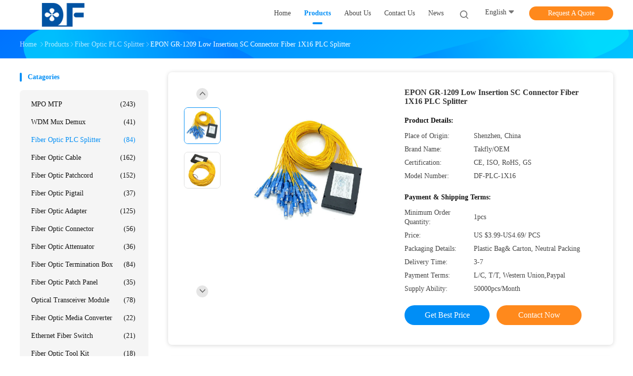

--- FILE ---
content_type: text/html
request_url: https://www.takflyfiber.com/sale-13834126-epon-gr-1209-low-insertion-sc-connector-fiber-1x16-plc-splitter.html
body_size: 43788
content:

<!DOCTYPE html>
<html lang="en">
<head>
	<meta charset="utf-8">
	<meta http-equiv="X-UA-Compatible" content="IE=edge">
	<meta name="viewport" content="width=device-width, initial-scale=1">
    <title>EPON GR-1209 Low Insertion SC Connector Fiber 1X16 PLC Splitter</title>
    <meta name="keywords" content="GR-1209 1X16 PLC Splitter, EPON 1X16 PLC Splitter, GR-1209 plc fiber splitter, Fiber Optic PLC Splitter" />
    <meta name="description" content="High quality EPON GR-1209 Low Insertion SC Connector Fiber 1X16 PLC Splitter from China, China's leading product market GR-1209 1X16 PLC Splitter product, with strict quality control EPON 1X16 PLC Splitter factories, producing high quality GR-1209 plc fiber splitter Products." />
				<link rel='preload'
					  href=/photo/takflyfiber/sitetpl/style/common.css?ver=1625803266 as='style'><link type='text/css' rel='stylesheet'
					  href=/photo/takflyfiber/sitetpl/style/common.css?ver=1625803266 media='all'><meta property="og:title" content="EPON GR-1209 Low Insertion SC Connector Fiber 1X16 PLC Splitter" />
<meta property="og:description" content="High quality EPON GR-1209 Low Insertion SC Connector Fiber 1X16 PLC Splitter from China, China's leading product market GR-1209 1X16 PLC Splitter product, with strict quality control EPON 1X16 PLC Splitter factories, producing high quality GR-1209 plc fiber splitter Products." />
<meta property="og:type" content="product" />
<meta property="og:availability" content="instock" />
<meta property="og:site_name" content="TAKFLY COMMUNICATIONS CO., LTD." />
<meta property="og:url" content="https://www.takflyfiber.com/sale-13834126-epon-gr-1209-low-insertion-sc-connector-fiber-1x16-plc-splitter.html" />
<meta property="og:image" content="https://www.takflyfiber.com/photo/ps34133142-epon_gr_1209_low_insertion_sc_connector_fiber_1x16_plc_splitter.jpg" />
<link rel="canonical" href="https://www.takflyfiber.com/sale-13834126-epon-gr-1209-low-insertion-sc-connector-fiber-1x16-plc-splitter.html" />
<link rel="alternate" href="https://m.takflyfiber.com/sale-13834126-epon-gr-1209-low-insertion-sc-connector-fiber-1x16-plc-splitter.html" media="only screen and (max-width: 640px)" />
<link rel="stylesheet" type="text/css" href="/js/guidefirstcommon.css" />
<style type="text/css">
/*<![CDATA[*/
.consent__cookie {position: fixed;top: 0;left: 0;width: 100%;height: 0%;z-index: 100000;}.consent__cookie_bg {position: fixed;top: 0;left: 0;width: 100%;height: 100%;background: #000;opacity: .6;display: none }.consent__cookie_rel {position: fixed;bottom:0;left: 0;width: 100%;background: #fff;display: -webkit-box;display: -ms-flexbox;display: flex;flex-wrap: wrap;padding: 24px 80px;-webkit-box-sizing: border-box;box-sizing: border-box;-webkit-box-pack: justify;-ms-flex-pack: justify;justify-content: space-between;-webkit-transition: all ease-in-out .3s;transition: all ease-in-out .3s }.consent__close {position: absolute;top: 20px;right: 20px;cursor: pointer }.consent__close svg {fill: #777 }.consent__close:hover svg {fill: #000 }.consent__cookie_box {flex: 1;word-break: break-word;}.consent__warm {color: #777;font-size: 16px;margin-bottom: 12px;line-height: 19px }.consent__title {color: #333;font-size: 20px;font-weight: 600;margin-bottom: 12px;line-height: 23px }.consent__itxt {color: #333;font-size: 14px;margin-bottom: 12px;display: -webkit-box;display: -ms-flexbox;display: flex;-webkit-box-align: center;-ms-flex-align: center;align-items: center }.consent__itxt i {display: -webkit-inline-box;display: -ms-inline-flexbox;display: inline-flex;width: 28px;height: 28px;border-radius: 50%;background: #e0f9e9;margin-right: 8px;-webkit-box-align: center;-ms-flex-align: center;align-items: center;-webkit-box-pack: center;-ms-flex-pack: center;justify-content: center }.consent__itxt svg {fill: #3ca860 }.consent__txt {color: #a6a6a6;font-size: 14px;margin-bottom: 8px;line-height: 17px }.consent__btns {display: -webkit-box;display: -ms-flexbox;display: flex;-webkit-box-orient: vertical;-webkit-box-direction: normal;-ms-flex-direction: column;flex-direction: column;-webkit-box-pack: center;-ms-flex-pack: center;justify-content: center;flex-shrink: 0;}.consent__btn {width: 280px;height: 40px;line-height: 40px;text-align: center;background: #3ca860;color: #fff;border-radius: 4px;margin: 8px 0;-webkit-box-sizing: border-box;box-sizing: border-box;cursor: pointer;font-size:14px}.consent__btn:hover {background: #00823b }.consent__btn.empty {color: #3ca860;border: 1px solid #3ca860;background: #fff }.consent__btn.empty:hover {background: #3ca860;color: #fff }.open .consent__cookie_bg {display: block }.open .consent__cookie_rel {bottom: 0 }@media (max-width: 760px) {.consent__btns {width: 100%;align-items: center;}.consent__cookie_rel {padding: 20px 24px }}.consent__cookie.open {display: block;}.consent__cookie {display: none;}
/*]]>*/
</style>
<style type="text/css">
/*<![CDATA[*/
@media only screen and (max-width:640px){.contact_now_dialog .content-wrap .desc{background-image:url(/images/cta_images/bg_s.png) !important}}.contact_now_dialog .content-wrap .content-wrap_header .cta-close{background-image:url(/images/cta_images/sprite.png) !important}.contact_now_dialog .content-wrap .desc{background-image:url(/images/cta_images/bg_l.png) !important}.contact_now_dialog .content-wrap .cta-btn i{background-image:url(/images/cta_images/sprite.png) !important}.contact_now_dialog .content-wrap .head-tip img{content:url(/images/cta_images/cta_contact_now.png) !important}.cusim{background-image:url(/images/imicon/im.svg) !important}.cuswa{background-image:url(/images/imicon/wa.png) !important}.cusall{background-image:url(/images/imicon/allchat.svg) !important}
/*]]>*/
</style>
<script type="text/javascript" src="/js/guidefirstcommon.js"></script>
<script type="text/javascript">
/*<![CDATA[*/
window.isvideotpl = 0;window.detailurl = '';
var colorUrl = '';var isShowGuide = 2;var showGuideColor = 0;var im_appid = 10003;var im_msg="Good day, what product are you looking for?";

var cta_cid = 51545;var use_defaulProductInfo = 1;var cta_pid = 13834126;var test_company = 0;var webim_domain = '';var company_type = 0;var cta_equipment = 'pc'; var setcookie = 'setwebimCookie(71568,13834126,0)'; var whatsapplink = "https://wa.me/8613502850422?text=Hi%2C+I%27m+interested+in+EPON+GR-1209+Low+Insertion+SC+Connector+Fiber+1X16+PLC+Splitter."; function insertMeta(){var str = '<meta name="mobile-web-app-capable" content="yes" /><meta name="viewport" content="width=device-width, initial-scale=1.0" />';document.head.insertAdjacentHTML('beforeend',str);} var element = document.querySelector('a.footer_webim_a[href="/webim/webim_tab.html"]');if (element) {element.parentNode.removeChild(element);}

var colorUrl = '';
var aisearch = 0;
var selfUrl = '';
window.playerReportUrl='/vod/view_count/report';
var query_string = ["Products","Detail"];
var g_tp = '';
var customtplcolor = 99702;
var str_chat = 'chat';
				var str_call_now = 'call now';
var str_chat_now = 'chat now';
var str_contact1 = 'Get Best Price';var str_chat_lang='english';var str_contact2 = 'Get Price';var str_contact2 = 'Best Price';var str_contact = 'contact';
window.predomainsub = "";
/*]]>*/
</script>
</head>
<body>
<img src="/logo.gif" style="display:none" alt="logo"/>
<a style="display: none!important;" title="TAKFLY COMMUNICATIONS CO., LTD." class="float-inquiry" href="/contactnow.html" onclick='setinquiryCookie("{\"showproduct\":1,\"pid\":\"13834126\",\"name\":\"EPON GR-1209 Low Insertion SC Connector Fiber 1X16 PLC Splitter\",\"source_url\":\"\\/sale-13834126-epon-gr-1209-low-insertion-sc-connector-fiber-1x16-plc-splitter.html\",\"picurl\":\"\\/photo\\/pd34133142-epon_gr_1209_low_insertion_sc_connector_fiber_1x16_plc_splitter.jpg\",\"propertyDetail\":[[\"Model NO.\",\"SC 1X8 Steel Tube PLC Splitter\"],[\"ABS Module\",\"1X16\"],[\"Fiber Diameter\",\"0.9\\/2.0\\/3.0mm\"],[\"Insertion Loss\",\"\\u226413.2dB\"]],\"company_name\":null,\"picurl_c\":\"\\/photo\\/pc34133142-epon_gr_1209_low_insertion_sc_connector_fiber_1x16_plc_splitter.jpg\",\"price\":\"US $3.99-US4.69\\/ PCS\",\"username\":\"Lydia Li\",\"viewTime\":\"Last Login : 3 hours 37 minutes ago\",\"subject\":\"Please send me a quote on your EPON GR-1209 Low Insertion SC Connector Fiber 1X16 PLC Splitter\",\"countrycode\":\"\"}");'></a>
<script>
var originProductInfo = '';
var originProductInfo = {"showproduct":1,"pid":"13834126","name":"EPON GR-1209 Low Insertion SC Connector Fiber 1X16 PLC Splitter","source_url":"\/sale-13834126-epon-gr-1209-low-insertion-sc-connector-fiber-1x16-plc-splitter.html","picurl":"\/photo\/pd34133142-epon_gr_1209_low_insertion_sc_connector_fiber_1x16_plc_splitter.jpg","propertyDetail":[["Model NO.","SC 1X8 Steel Tube PLC Splitter"],["ABS Module","1X16"],["Fiber Diameter","0.9\/2.0\/3.0mm"],["Insertion Loss","\u226413.2dB"]],"company_name":null,"picurl_c":"\/photo\/pc34133142-epon_gr_1209_low_insertion_sc_connector_fiber_1x16_plc_splitter.jpg","price":"US $3.99-US4.69\/ PCS","username":"Lydia Li","viewTime":"Last Login : 7 hours 37 minutes ago","subject":"Please send me a quote on your EPON GR-1209 Low Insertion SC Connector Fiber 1X16 PLC Splitter","countrycode":""};
var save_url = "/contactsave.html";
var update_url = "/updateinquiry.html";
var productInfo = {};
var defaulProductInfo = {};
var myDate = new Date();
var curDate = myDate.getFullYear()+'-'+(parseInt(myDate.getMonth())+1)+'-'+myDate.getDate();
var message = '';
var default_pop = 1;
var leaveMessageDialog = document.getElementsByClassName('leave-message-dialog')[0]; // 获取弹层
var _$$ = function (dom) {
    return document.querySelectorAll(dom);
};
resInfo = originProductInfo;
resInfo['name'] = resInfo['name'] || '';
defaulProductInfo.pid = resInfo['pid'];
defaulProductInfo.productName = resInfo['name'] ?? '';
defaulProductInfo.productInfo = resInfo['propertyDetail'];
defaulProductInfo.productImg = resInfo['picurl_c'];
defaulProductInfo.subject = resInfo['subject'] ?? '';
defaulProductInfo.productImgAlt = resInfo['name'] ?? '';
var inquirypopup_tmp = 1;
var message = 'Dear,'+'\r\n'+"I am interested in"+' '+trim(resInfo['name'])+", could you send me more details such as type, size, MOQ, material, etc."+'\r\n'+"Thanks!"+'\r\n'+"Waiting for your reply.";
var message_1 = 'Dear,'+'\r\n'+"I am interested in"+' '+trim(resInfo['name'])+", could you send me more details such as type, size, MOQ, material, etc."+'\r\n'+"Thanks!"+'\r\n'+"Waiting for your reply.";
var message_2 = 'Hello,'+'\r\n'+"I am looking for"+' '+trim(resInfo['name'])+", please send me the price, specification and picture."+'\r\n'+"Your swift response will be highly appreciated."+'\r\n'+"Feel free to contact me for more information."+'\r\n'+"Thanks a lot.";
var message_3 = 'Hello,'+'\r\n'+trim(resInfo['name'])+' '+"meets my expectations."+'\r\n'+"Please give me the best price and some other product information."+'\r\n'+"Feel free to contact me via my mail."+'\r\n'+"Thanks a lot.";

var message_4 = 'Dear,'+'\r\n'+"What is the FOB price on your"+' '+trim(resInfo['name'])+'?'+'\r\n'+"Which is the nearest port name?"+'\r\n'+"Please reply me as soon as possible, it would be better to share further information."+'\r\n'+"Regards!";
var message_5 = 'Hi there,'+'\r\n'+"I am very interested in your"+' '+trim(resInfo['name'])+'.'+'\r\n'+"Please send me your product details."+'\r\n'+"Looking forward to your quick reply."+'\r\n'+"Feel free to contact me by mail."+'\r\n'+"Regards!";

var message_6 = 'Dear,'+'\r\n'+"Please provide us with information about your"+' '+trim(resInfo['name'])+", such as type, size, material, and of course the best price."+'\r\n'+"Looking forward to your quick reply."+'\r\n'+"Thank you!";
var message_7 = 'Dear,'+'\r\n'+"Can you supply"+' '+trim(resInfo['name'])+" for us?"+'\r\n'+"First we want a price list and some product details."+'\r\n'+"I hope to get reply asap and look forward to cooperation."+'\r\n'+"Thank you very much.";
var message_8 = 'hi,'+'\r\n'+"I am looking for"+' '+trim(resInfo['name'])+", please give me some more detailed product information."+'\r\n'+"I look forward to your reply."+'\r\n'+"Thank you!";
var message_9 = 'Hello,'+'\r\n'+"Your"+' '+trim(resInfo['name'])+" meets my requirements very well."+'\r\n'+"Please send me the price, specification, and similar model will be OK."+'\r\n'+"Feel free to chat with me."+'\r\n'+"Thanks!";
var message_10 = 'Dear,'+'\r\n'+"I want to know more about the details and quotation of"+' '+trim(resInfo['name'])+'.'+'\r\n'+"Feel free to contact me."+'\r\n'+"Regards!";

var r = getRandom(1,10);

defaulProductInfo.message = eval("message_"+r);
    defaulProductInfo.message = eval("message_"+r);
        var mytAjax = {

    post: function(url, data, fn) {
        var xhr = new XMLHttpRequest();
        xhr.open("POST", url, true);
        xhr.setRequestHeader("Content-Type", "application/x-www-form-urlencoded;charset=UTF-8");
        xhr.setRequestHeader("X-Requested-With", "XMLHttpRequest");
        xhr.setRequestHeader('Content-Type','text/plain;charset=UTF-8');
        xhr.onreadystatechange = function() {
            if(xhr.readyState == 4 && (xhr.status == 200 || xhr.status == 304)) {
                fn.call(this, xhr.responseText);
            }
        };
        xhr.send(data);
    },

    postform: function(url, data, fn) {
        var xhr = new XMLHttpRequest();
        xhr.open("POST", url, true);
        xhr.setRequestHeader("X-Requested-With", "XMLHttpRequest");
        xhr.onreadystatechange = function() {
            if(xhr.readyState == 4 && (xhr.status == 200 || xhr.status == 304)) {
                fn.call(this, xhr.responseText);
            }
        };
        xhr.send(data);
    }
};
/*window.onload = function(){
    leaveMessageDialog = document.getElementsByClassName('leave-message-dialog')[0];
    if (window.localStorage.recordDialogStatus=='undefined' || (window.localStorage.recordDialogStatus!='undefined' && window.localStorage.recordDialogStatus != curDate)) {
        setTimeout(function(){
            if(parseInt(inquirypopup_tmp%10) == 1){
                creatDialog(defaulProductInfo, 1);
            }
        }, 6000);
    }
};*/
function trim(str)
{
    str = str.replace(/(^\s*)/g,"");
    return str.replace(/(\s*$)/g,"");
};
function getRandom(m,n){
    var num = Math.floor(Math.random()*(m - n) + n);
    return num;
};
function strBtn(param) {

    var starattextarea = document.getElementById("textareamessage").value.length;
    var email = document.getElementById("startEmail").value;

    var default_tip = document.querySelectorAll(".watermark_container").length;
    if (20 < starattextarea && starattextarea < 3000) {
        if(default_tip>0){
            document.getElementById("textareamessage1").parentNode.parentNode.nextElementSibling.style.display = "none";
        }else{
            document.getElementById("textareamessage1").parentNode.nextElementSibling.style.display = "none";
        }

    } else {
        if(default_tip>0){
            document.getElementById("textareamessage1").parentNode.parentNode.nextElementSibling.style.display = "block";
        }else{
            document.getElementById("textareamessage1").parentNode.nextElementSibling.style.display = "block";
        }

        return;
    }

    // var re = /^([a-zA-Z0-9_-])+@([a-zA-Z0-9_-])+\.([a-zA-Z0-9_-])+/i;/*邮箱不区分大小写*/
    var re = /^[a-zA-Z0-9][\w-]*(\.?[\w-]+)*@[a-zA-Z0-9-]+(\.[a-zA-Z0-9]+)+$/i;
    if (!re.test(email)) {
        document.getElementById("startEmail").nextElementSibling.style.display = "block";
        return;
    } else {
        document.getElementById("startEmail").nextElementSibling.style.display = "none";
    }

    var subject = document.getElementById("pop_subject").value;
    var pid = document.getElementById("pop_pid").value;
    var message = document.getElementById("textareamessage").value;
    var sender_email = document.getElementById("startEmail").value;
    var tel = '';
    if (document.getElementById("tel0") != undefined && document.getElementById("tel0") != '')
        tel = document.getElementById("tel0").value;
    var form_serialize = '&tel='+tel;

    form_serialize = form_serialize.replace(/\+/g, "%2B");
    mytAjax.post(save_url,"pid="+pid+"&subject="+subject+"&email="+sender_email+"&message="+(message)+form_serialize,function(res){
        var mes = JSON.parse(res);
        if(mes.status == 200){
            var iid = mes.iid;
            document.getElementById("pop_iid").value = iid;
            document.getElementById("pop_uuid").value = mes.uuid;

            if(typeof gtag_report_conversion === "function"){
                gtag_report_conversion();//执行统计js代码
            }
            if(typeof fbq === "function"){
                fbq('track','Purchase');//执行统计js代码
            }
        }
    });
    for (var index = 0; index < document.querySelectorAll(".dialog-content-pql").length; index++) {
        document.querySelectorAll(".dialog-content-pql")[index].style.display = "none";
    };
    $('#idphonepql').val(tel);
    document.getElementById("dialog-content-pql-id").style.display = "block";
    ;
};
function twoBtnOk(param) {

    var selectgender = document.getElementById("Mr").innerHTML;
    var iid = document.getElementById("pop_iid").value;
    var sendername = document.getElementById("idnamepql").value;
    var senderphone = document.getElementById("idphonepql").value;
    var sendercname = document.getElementById("idcompanypql").value;
    var uuid = document.getElementById("pop_uuid").value;
    var gender = 2;
    if(selectgender == 'Mr.') gender = 0;
    if(selectgender == 'Mrs.') gender = 1;
    var pid = document.getElementById("pop_pid").value;
    var form_serialize = '';

        form_serialize = form_serialize.replace(/\+/g, "%2B");

    mytAjax.post(update_url,"iid="+iid+"&gender="+gender+"&uuid="+uuid+"&name="+(sendername)+"&tel="+(senderphone)+"&company="+(sendercname)+form_serialize,function(res){});

    for (var index = 0; index < document.querySelectorAll(".dialog-content-pql").length; index++) {
        document.querySelectorAll(".dialog-content-pql")[index].style.display = "none";
    };
    document.getElementById("dialog-content-pql-ok").style.display = "block";

};
function toCheckMust(name) {
    $('#'+name+'error').hide();
}
function handClidk(param) {
    var starattextarea = document.getElementById("textareamessage1").value.length;
    var email = document.getElementById("startEmail1").value;
    var default_tip = document.querySelectorAll(".watermark_container").length;
    if (20 < starattextarea && starattextarea < 3000) {
        if(default_tip>0){
            document.getElementById("textareamessage1").parentNode.parentNode.nextElementSibling.style.display = "none";
        }else{
            document.getElementById("textareamessage1").parentNode.nextElementSibling.style.display = "none";
        }

    } else {
        if(default_tip>0){
            document.getElementById("textareamessage1").parentNode.parentNode.nextElementSibling.style.display = "block";
        }else{
            document.getElementById("textareamessage1").parentNode.nextElementSibling.style.display = "block";
        }

        return;
    }

    // var re = /^([a-zA-Z0-9_-])+@([a-zA-Z0-9_-])+\.([a-zA-Z0-9_-])+/i;
    var re = /^[a-zA-Z0-9][\w-]*(\.?[\w-]+)*@[a-zA-Z0-9-]+(\.[a-zA-Z0-9]+)+$/i;
    if (!re.test(email)) {
        document.getElementById("startEmail1").nextElementSibling.style.display = "block";
        return;
    } else {
        document.getElementById("startEmail1").nextElementSibling.style.display = "none";
    }

    var subject = document.getElementById("pop_subject").value;
    var pid = document.getElementById("pop_pid").value;
    var message = document.getElementById("textareamessage1").value;
    var sender_email = document.getElementById("startEmail1").value;
    var form_serialize = tel = '';
    if (document.getElementById("tel1") != undefined && document.getElementById("tel1") != '')
        tel = document.getElementById("tel1").value;
        mytAjax.post(save_url,"email="+sender_email+"&tel="+tel+"&pid="+pid+"&message="+message+"&subject="+subject+form_serialize,function(res){

        var mes = JSON.parse(res);
        if(mes.status == 200){
            var iid = mes.iid;
            document.getElementById("pop_iid").value = iid;
            document.getElementById("pop_uuid").value = mes.uuid;
            if(typeof gtag_report_conversion === "function"){
                gtag_report_conversion();//执行统计js代码
            }
        }

    });
    for (var index = 0; index < document.querySelectorAll(".dialog-content-pql").length; index++) {
        document.querySelectorAll(".dialog-content-pql")[index].style.display = "none";
    };
    $('#idphonepql').val(tel);
    document.getElementById("dialog-content-pql-id").style.display = "block";

};
window.addEventListener('load', function () {
    $('.checkbox-wrap label').each(function(){
        if($(this).find('input').prop('checked')){
            $(this).addClass('on')
        }else {
            $(this).removeClass('on')
        }
    })
    $(document).on('click', '.checkbox-wrap label' , function(ev){
        if (ev.target.tagName.toUpperCase() != 'INPUT') {
            $(this).toggleClass('on')
        }
    })
})

function hand_video(pdata) {
    data = JSON.parse(pdata);
    productInfo.productName = data.productName;
    productInfo.productInfo = data.productInfo;
    productInfo.productImg = data.productImg;
    productInfo.subject = data.subject;

    var message = 'Dear,'+'\r\n'+"I am interested in"+' '+trim(data.productName)+", could you send me more details such as type, size, quantity, material, etc."+'\r\n'+"Thanks!"+'\r\n'+"Waiting for your reply.";

    var message = 'Dear,'+'\r\n'+"I am interested in"+' '+trim(data.productName)+", could you send me more details such as type, size, MOQ, material, etc."+'\r\n'+"Thanks!"+'\r\n'+"Waiting for your reply.";
    var message_1 = 'Dear,'+'\r\n'+"I am interested in"+' '+trim(data.productName)+", could you send me more details such as type, size, MOQ, material, etc."+'\r\n'+"Thanks!"+'\r\n'+"Waiting for your reply.";
    var message_2 = 'Hello,'+'\r\n'+"I am looking for"+' '+trim(data.productName)+", please send me the price, specification and picture."+'\r\n'+"Your swift response will be highly appreciated."+'\r\n'+"Feel free to contact me for more information."+'\r\n'+"Thanks a lot.";
    var message_3 = 'Hello,'+'\r\n'+trim(data.productName)+' '+"meets my expectations."+'\r\n'+"Please give me the best price and some other product information."+'\r\n'+"Feel free to contact me via my mail."+'\r\n'+"Thanks a lot.";

    var message_4 = 'Dear,'+'\r\n'+"What is the FOB price on your"+' '+trim(data.productName)+'?'+'\r\n'+"Which is the nearest port name?"+'\r\n'+"Please reply me as soon as possible, it would be better to share further information."+'\r\n'+"Regards!";
    var message_5 = 'Hi there,'+'\r\n'+"I am very interested in your"+' '+trim(data.productName)+'.'+'\r\n'+"Please send me your product details."+'\r\n'+"Looking forward to your quick reply."+'\r\n'+"Feel free to contact me by mail."+'\r\n'+"Regards!";

    var message_6 = 'Dear,'+'\r\n'+"Please provide us with information about your"+' '+trim(data.productName)+", such as type, size, material, and of course the best price."+'\r\n'+"Looking forward to your quick reply."+'\r\n'+"Thank you!";
    var message_7 = 'Dear,'+'\r\n'+"Can you supply"+' '+trim(data.productName)+" for us?"+'\r\n'+"First we want a price list and some product details."+'\r\n'+"I hope to get reply asap and look forward to cooperation."+'\r\n'+"Thank you very much.";
    var message_8 = 'hi,'+'\r\n'+"I am looking for"+' '+trim(data.productName)+", please give me some more detailed product information."+'\r\n'+"I look forward to your reply."+'\r\n'+"Thank you!";
    var message_9 = 'Hello,'+'\r\n'+"Your"+' '+trim(data.productName)+" meets my requirements very well."+'\r\n'+"Please send me the price, specification, and similar model will be OK."+'\r\n'+"Feel free to chat with me."+'\r\n'+"Thanks!";
    var message_10 = 'Dear,'+'\r\n'+"I want to know more about the details and quotation of"+' '+trim(data.productName)+'.'+'\r\n'+"Feel free to contact me."+'\r\n'+"Regards!";

    var r = getRandom(1,10);

    productInfo.message = eval("message_"+r);
            if(parseInt(inquirypopup_tmp/10) == 1){
        productInfo.message = "";
    }
    productInfo.pid = data.pid;
    creatDialog(productInfo, 2);
};

function handDialog(pdata) {
    data = JSON.parse(pdata);
    productInfo.productName = data.productName;
    productInfo.productInfo = data.productInfo;
    productInfo.productImg = data.productImg;
    productInfo.subject = data.subject;

    var message = 'Dear,'+'\r\n'+"I am interested in"+' '+trim(data.productName)+", could you send me more details such as type, size, quantity, material, etc."+'\r\n'+"Thanks!"+'\r\n'+"Waiting for your reply.";

    var message = 'Dear,'+'\r\n'+"I am interested in"+' '+trim(data.productName)+", could you send me more details such as type, size, MOQ, material, etc."+'\r\n'+"Thanks!"+'\r\n'+"Waiting for your reply.";
    var message_1 = 'Dear,'+'\r\n'+"I am interested in"+' '+trim(data.productName)+", could you send me more details such as type, size, MOQ, material, etc."+'\r\n'+"Thanks!"+'\r\n'+"Waiting for your reply.";
    var message_2 = 'Hello,'+'\r\n'+"I am looking for"+' '+trim(data.productName)+", please send me the price, specification and picture."+'\r\n'+"Your swift response will be highly appreciated."+'\r\n'+"Feel free to contact me for more information."+'\r\n'+"Thanks a lot.";
    var message_3 = 'Hello,'+'\r\n'+trim(data.productName)+' '+"meets my expectations."+'\r\n'+"Please give me the best price and some other product information."+'\r\n'+"Feel free to contact me via my mail."+'\r\n'+"Thanks a lot.";

    var message_4 = 'Dear,'+'\r\n'+"What is the FOB price on your"+' '+trim(data.productName)+'?'+'\r\n'+"Which is the nearest port name?"+'\r\n'+"Please reply me as soon as possible, it would be better to share further information."+'\r\n'+"Regards!";
    var message_5 = 'Hi there,'+'\r\n'+"I am very interested in your"+' '+trim(data.productName)+'.'+'\r\n'+"Please send me your product details."+'\r\n'+"Looking forward to your quick reply."+'\r\n'+"Feel free to contact me by mail."+'\r\n'+"Regards!";

    var message_6 = 'Dear,'+'\r\n'+"Please provide us with information about your"+' '+trim(data.productName)+", such as type, size, material, and of course the best price."+'\r\n'+"Looking forward to your quick reply."+'\r\n'+"Thank you!";
    var message_7 = 'Dear,'+'\r\n'+"Can you supply"+' '+trim(data.productName)+" for us?"+'\r\n'+"First we want a price list and some product details."+'\r\n'+"I hope to get reply asap and look forward to cooperation."+'\r\n'+"Thank you very much.";
    var message_8 = 'hi,'+'\r\n'+"I am looking for"+' '+trim(data.productName)+", please give me some more detailed product information."+'\r\n'+"I look forward to your reply."+'\r\n'+"Thank you!";
    var message_9 = 'Hello,'+'\r\n'+"Your"+' '+trim(data.productName)+" meets my requirements very well."+'\r\n'+"Please send me the price, specification, and similar model will be OK."+'\r\n'+"Feel free to chat with me."+'\r\n'+"Thanks!";
    var message_10 = 'Dear,'+'\r\n'+"I want to know more about the details and quotation of"+' '+trim(data.productName)+'.'+'\r\n'+"Feel free to contact me."+'\r\n'+"Regards!";

    var r = getRandom(1,10);
    productInfo.message = eval("message_"+r);
            if(parseInt(inquirypopup_tmp/10) == 1){
        productInfo.message = "";
    }
    productInfo.pid = data.pid;
    creatDialog(productInfo, 2);
};

function closepql(param) {

    leaveMessageDialog.style.display = 'none';
};

function closepql2(param) {

    for (var index = 0; index < document.querySelectorAll(".dialog-content-pql").length; index++) {
        document.querySelectorAll(".dialog-content-pql")[index].style.display = "none";
    };
    document.getElementById("dialog-content-pql-ok").style.display = "block";
};

function decodeHtmlEntities(str) {
    var tempElement = document.createElement('div');
    tempElement.innerHTML = str;
    return tempElement.textContent || tempElement.innerText || '';
}

function initProduct(productInfo,type){

    productInfo.productName = decodeHtmlEntities(productInfo.productName);
    productInfo.message = decodeHtmlEntities(productInfo.message);

    leaveMessageDialog = document.getElementsByClassName('leave-message-dialog')[0];
    leaveMessageDialog.style.display = "block";
    if(type == 3){
        var popinquiryemail = document.getElementById("popinquiryemail").value;
        _$$("#startEmail1")[0].value = popinquiryemail;
    }else{
        _$$("#startEmail1")[0].value = "";
    }
    _$$("#startEmail")[0].value = "";
    _$$("#idnamepql")[0].value = "";
    _$$("#idphonepql")[0].value = "";
    _$$("#idcompanypql")[0].value = "";

    _$$("#pop_pid")[0].value = productInfo.pid;
    _$$("#pop_subject")[0].value = productInfo.subject;
    
    if(parseInt(inquirypopup_tmp/10) == 1){
        productInfo.message = "";
    }

    _$$("#textareamessage1")[0].value = productInfo.message;
    _$$("#textareamessage")[0].value = productInfo.message;

    _$$("#dialog-content-pql-id .titlep")[0].innerHTML = productInfo.productName;
    _$$("#dialog-content-pql-id img")[0].setAttribute("src", productInfo.productImg);
    _$$("#dialog-content-pql-id img")[0].setAttribute("alt", productInfo.productImgAlt);

    _$$("#dialog-content-pql-id-hand img")[0].setAttribute("src", productInfo.productImg);
    _$$("#dialog-content-pql-id-hand img")[0].setAttribute("alt", productInfo.productImgAlt);
    _$$("#dialog-content-pql-id-hand .titlep")[0].innerHTML = productInfo.productName;

    if (productInfo.productInfo.length > 0) {
        var ul2, ul;
        ul = document.createElement("ul");
        for (var index = 0; index < productInfo.productInfo.length; index++) {
            var el = productInfo.productInfo[index];
            var li = document.createElement("li");
            var span1 = document.createElement("span");
            span1.innerHTML = el[0] + ":";
            var span2 = document.createElement("span");
            span2.innerHTML = el[1];
            li.appendChild(span1);
            li.appendChild(span2);
            ul.appendChild(li);

        }
        ul2 = ul.cloneNode(true);
        if (type === 1) {
            _$$("#dialog-content-pql-id .left")[0].replaceChild(ul, _$$("#dialog-content-pql-id .left ul")[0]);
        } else {
            _$$("#dialog-content-pql-id-hand .left")[0].replaceChild(ul2, _$$("#dialog-content-pql-id-hand .left ul")[0]);
            _$$("#dialog-content-pql-id .left")[0].replaceChild(ul, _$$("#dialog-content-pql-id .left ul")[0]);
        }
    };
    for (var index = 0; index < _$$("#dialog-content-pql-id .right ul li").length; index++) {
        _$$("#dialog-content-pql-id .right ul li")[index].addEventListener("click", function (params) {
            _$$("#dialog-content-pql-id .right #Mr")[0].innerHTML = this.innerHTML
        }, false)

    };

};
function closeInquiryCreateDialog() {
    document.getElementById("xuanpan_dialog_box_pql").style.display = "none";
};
function showInquiryCreateDialog() {
    document.getElementById("xuanpan_dialog_box_pql").style.display = "block";
};
function submitPopInquiry(){
    var message = document.getElementById("inquiry_message").value;
    var email = document.getElementById("inquiry_email").value;
    var subject = defaulProductInfo.subject;
    var pid = defaulProductInfo.pid;
    if (email === undefined) {
        showInquiryCreateDialog();
        document.getElementById("inquiry_email").style.border = "1px solid red";
        return false;
    };
    if (message === undefined) {
        showInquiryCreateDialog();
        document.getElementById("inquiry_message").style.border = "1px solid red";
        return false;
    };
    if (email.search(/^\w+((-\w+)|(\.\w+))*\@[A-Za-z0-9]+((\.|-)[A-Za-z0-9]+)*\.[A-Za-z0-9]+$/) == -1) {
        document.getElementById("inquiry_email").style.border= "1px solid red";
        showInquiryCreateDialog();
        return false;
    } else {
        document.getElementById("inquiry_email").style.border= "";
    };
    if (message.length < 20 || message.length >3000) {
        showInquiryCreateDialog();
        document.getElementById("inquiry_message").style.border = "1px solid red";
        return false;
    } else {
        document.getElementById("inquiry_message").style.border = "";
    };
    var tel = '';
    if (document.getElementById("tel") != undefined && document.getElementById("tel") != '')
        tel = document.getElementById("tel").value;

    mytAjax.post(save_url,"pid="+pid+"&subject="+subject+"&email="+email+"&message="+(message)+'&tel='+tel,function(res){
        var mes = JSON.parse(res);
        if(mes.status == 200){
            var iid = mes.iid;
            document.getElementById("pop_iid").value = iid;
            document.getElementById("pop_uuid").value = mes.uuid;

        }
    });
    initProduct(defaulProductInfo);
    for (var index = 0; index < document.querySelectorAll(".dialog-content-pql").length; index++) {
        document.querySelectorAll(".dialog-content-pql")[index].style.display = "none";
    };
    $('#idphonepql').val(tel);
    document.getElementById("dialog-content-pql-id").style.display = "block";

};

//带附件上传
function submitPopInquiryfile(email_id,message_id,check_sort,name_id,phone_id,company_id,attachments){

    if(typeof(check_sort) == 'undefined'){
        check_sort = 0;
    }
    var message = document.getElementById(message_id).value;
    var email = document.getElementById(email_id).value;
    var attachments = document.getElementById(attachments).value;
    if(typeof(name_id) !== 'undefined' && name_id != ""){
        var name  = document.getElementById(name_id).value;
    }
    if(typeof(phone_id) !== 'undefined' && phone_id != ""){
        var phone = document.getElementById(phone_id).value;
    }
    if(typeof(company_id) !== 'undefined' && company_id != ""){
        var company = document.getElementById(company_id).value;
    }
    var subject = defaulProductInfo.subject;
    var pid = defaulProductInfo.pid;

    if(check_sort == 0){
        if (email === undefined) {
            showInquiryCreateDialog();
            document.getElementById(email_id).style.border = "1px solid red";
            return false;
        };
        if (message === undefined) {
            showInquiryCreateDialog();
            document.getElementById(message_id).style.border = "1px solid red";
            return false;
        };

        if (email.search(/^\w+((-\w+)|(\.\w+))*\@[A-Za-z0-9]+((\.|-)[A-Za-z0-9]+)*\.[A-Za-z0-9]+$/) == -1) {
            document.getElementById(email_id).style.border= "1px solid red";
            showInquiryCreateDialog();
            return false;
        } else {
            document.getElementById(email_id).style.border= "";
        };
        if (message.length < 20 || message.length >3000) {
            showInquiryCreateDialog();
            document.getElementById(message_id).style.border = "1px solid red";
            return false;
        } else {
            document.getElementById(message_id).style.border = "";
        };
    }else{

        if (message === undefined) {
            showInquiryCreateDialog();
            document.getElementById(message_id).style.border = "1px solid red";
            return false;
        };

        if (email === undefined) {
            showInquiryCreateDialog();
            document.getElementById(email_id).style.border = "1px solid red";
            return false;
        };

        if (message.length < 20 || message.length >3000) {
            showInquiryCreateDialog();
            document.getElementById(message_id).style.border = "1px solid red";
            return false;
        } else {
            document.getElementById(message_id).style.border = "";
        };

        if (email.search(/^\w+((-\w+)|(\.\w+))*\@[A-Za-z0-9]+((\.|-)[A-Za-z0-9]+)*\.[A-Za-z0-9]+$/) == -1) {
            document.getElementById(email_id).style.border= "1px solid red";
            showInquiryCreateDialog();
            return false;
        } else {
            document.getElementById(email_id).style.border= "";
        };

    };

    mytAjax.post(save_url,"pid="+pid+"&subject="+subject+"&email="+email+"&message="+message+"&company="+company+"&attachments="+attachments,function(res){
        var mes = JSON.parse(res);
        if(mes.status == 200){
            var iid = mes.iid;
            document.getElementById("pop_iid").value = iid;
            document.getElementById("pop_uuid").value = mes.uuid;

            if(typeof gtag_report_conversion === "function"){
                gtag_report_conversion();//执行统计js代码
            }
            if(typeof fbq === "function"){
                fbq('track','Purchase');//执行统计js代码
            }
        }
    });
    initProduct(defaulProductInfo);

    if(name !== undefined && name != ""){
        _$$("#idnamepql")[0].value = name;
    }

    if(phone !== undefined && phone != ""){
        _$$("#idphonepql")[0].value = phone;
    }

    if(company !== undefined && company != ""){
        _$$("#idcompanypql")[0].value = company;
    }

    for (var index = 0; index < document.querySelectorAll(".dialog-content-pql").length; index++) {
        document.querySelectorAll(".dialog-content-pql")[index].style.display = "none";
    };
    document.getElementById("dialog-content-pql-id").style.display = "block";

};
function submitPopInquiryByParam(email_id,message_id,check_sort,name_id,phone_id,company_id){

    if(typeof(check_sort) == 'undefined'){
        check_sort = 0;
    }

    var senderphone = '';
    var message = document.getElementById(message_id).value;
    var email = document.getElementById(email_id).value;
    if(typeof(name_id) !== 'undefined' && name_id != ""){
        var name  = document.getElementById(name_id).value;
    }
    if(typeof(phone_id) !== 'undefined' && phone_id != ""){
        var phone = document.getElementById(phone_id).value;
        senderphone = phone;
    }
    if(typeof(company_id) !== 'undefined' && company_id != ""){
        var company = document.getElementById(company_id).value;
    }
    var subject = defaulProductInfo.subject;
    var pid = defaulProductInfo.pid;

    if(check_sort == 0){
        if (email === undefined) {
            showInquiryCreateDialog();
            document.getElementById(email_id).style.border = "1px solid red";
            return false;
        };
        if (message === undefined) {
            showInquiryCreateDialog();
            document.getElementById(message_id).style.border = "1px solid red";
            return false;
        };

        if (email.search(/^\w+((-\w+)|(\.\w+))*\@[A-Za-z0-9]+((\.|-)[A-Za-z0-9]+)*\.[A-Za-z0-9]+$/) == -1) {
            document.getElementById(email_id).style.border= "1px solid red";
            showInquiryCreateDialog();
            return false;
        } else {
            document.getElementById(email_id).style.border= "";
        };
        if (message.length < 20 || message.length >3000) {
            showInquiryCreateDialog();
            document.getElementById(message_id).style.border = "1px solid red";
            return false;
        } else {
            document.getElementById(message_id).style.border = "";
        };
    }else{

        if (message === undefined) {
            showInquiryCreateDialog();
            document.getElementById(message_id).style.border = "1px solid red";
            return false;
        };

        if (email === undefined) {
            showInquiryCreateDialog();
            document.getElementById(email_id).style.border = "1px solid red";
            return false;
        };

        if (message.length < 20 || message.length >3000) {
            showInquiryCreateDialog();
            document.getElementById(message_id).style.border = "1px solid red";
            return false;
        } else {
            document.getElementById(message_id).style.border = "";
        };

        if (email.search(/^\w+((-\w+)|(\.\w+))*\@[A-Za-z0-9]+((\.|-)[A-Za-z0-9]+)*\.[A-Za-z0-9]+$/) == -1) {
            document.getElementById(email_id).style.border= "1px solid red";
            showInquiryCreateDialog();
            return false;
        } else {
            document.getElementById(email_id).style.border= "";
        };

    };

    var productsku = "";
    if($("#product_sku").length > 0){
        productsku = $("#product_sku").html();
    }

    mytAjax.post(save_url,"tel="+senderphone+"&pid="+pid+"&subject="+subject+"&email="+email+"&message="+message+"&messagesku="+encodeURI(productsku),function(res){
        var mes = JSON.parse(res);
        if(mes.status == 200){
            var iid = mes.iid;
            document.getElementById("pop_iid").value = iid;
            document.getElementById("pop_uuid").value = mes.uuid;

            if(typeof gtag_report_conversion === "function"){
                gtag_report_conversion();//执行统计js代码
            }
            if(typeof fbq === "function"){
                fbq('track','Purchase');//执行统计js代码
            }
        }
    });
    initProduct(defaulProductInfo);

    if(name !== undefined && name != ""){
        _$$("#idnamepql")[0].value = name;
    }

    if(phone !== undefined && phone != ""){
        _$$("#idphonepql")[0].value = phone;
    }

    if(company !== undefined && company != ""){
        _$$("#idcompanypql")[0].value = company;
    }

    for (var index = 0; index < document.querySelectorAll(".dialog-content-pql").length; index++) {
        document.querySelectorAll(".dialog-content-pql")[index].style.display = "none";

    };
    document.getElementById("dialog-content-pql-id").style.display = "block";

};

function creat_videoDialog(productInfo, type) {

    if(type == 1){
        if(default_pop != 1){
            return false;
        }
        window.localStorage.recordDialogStatus = curDate;
    }else{
        default_pop = 0;
    }
    initProduct(productInfo, type);
    if (type === 1) {
        // 自动弹出
        for (var index = 0; index < document.querySelectorAll(".dialog-content-pql").length; index++) {

            document.querySelectorAll(".dialog-content-pql")[index].style.display = "none";
        };
        document.getElementById("dialog-content-pql").style.display = "block";
    } else {
        // 手动弹出
        for (var index = 0; index < document.querySelectorAll(".dialog-content-pql").length; index++) {
            document.querySelectorAll(".dialog-content-pql")[index].style.display = "none";
        };
        document.getElementById("dialog-content-pql-id-hand").style.display = "block";
    }
}

function creatDialog(productInfo, type) {

    if(type == 1){
        if(default_pop != 1){
            return false;
        }
        window.localStorage.recordDialogStatus = curDate;
    }else{
        default_pop = 0;
    }
    initProduct(productInfo, type);
    if (type === 1) {
        // 自动弹出
        for (var index = 0; index < document.querySelectorAll(".dialog-content-pql").length; index++) {

            document.querySelectorAll(".dialog-content-pql")[index].style.display = "none";
        };
        document.getElementById("dialog-content-pql").style.display = "block";
    } else {
        // 手动弹出
        for (var index = 0; index < document.querySelectorAll(".dialog-content-pql").length; index++) {
            document.querySelectorAll(".dialog-content-pql")[index].style.display = "none";
        };
        document.getElementById("dialog-content-pql-id-hand").style.display = "block";
    }
}

//带邮箱信息打开询盘框 emailtype=1表示带入邮箱
function openDialog(emailtype){
    var type = 2;//不带入邮箱，手动弹出
    if(emailtype == 1){
        var popinquiryemail = document.getElementById("popinquiryemail").value;
        // var re = /^([a-zA-Z0-9_-])+@([a-zA-Z0-9_-])+\.([a-zA-Z0-9_-])+/i;
        var re = /^[a-zA-Z0-9][\w-]*(\.?[\w-]+)*@[a-zA-Z0-9-]+(\.[a-zA-Z0-9]+)+$/i;
        if (!re.test(popinquiryemail)) {
            //前端提示样式;
            showInquiryCreateDialog();
            document.getElementById("popinquiryemail").style.border = "1px solid red";
            return false;
        } else {
            //前端提示样式;
        }
        var type = 3;
    }
    creatDialog(defaulProductInfo,type);
}

//上传附件
function inquiryUploadFile(){
    var fileObj = document.querySelector("#fileId").files[0];
    //构建表单数据
    var formData = new FormData();
    var filesize = fileObj.size;
    if(filesize > 10485760 || filesize == 0) {
        document.getElementById("filetips").style.display = "block";
        return false;
    }else {
        document.getElementById("filetips").style.display = "none";
    }
    formData.append('popinquiryfile', fileObj);
    document.getElementById("quotefileform").reset();
    var save_url = "/inquiryuploadfile.html";
    mytAjax.postform(save_url,formData,function(res){
        var mes = JSON.parse(res);
        if(mes.status == 200){
            document.getElementById("uploader-file-info").innerHTML = document.getElementById("uploader-file-info").innerHTML + "<span class=op>"+mes.attfile.name+"<a class=delatt id=att"+mes.attfile.id+" onclick=delatt("+mes.attfile.id+");>Delete</a></span>";
            var nowattachs = document.getElementById("attachments").value;
            if( nowattachs !== ""){
                var attachs = JSON.parse(nowattachs);
                attachs[mes.attfile.id] = mes.attfile;
            }else{
                var attachs = {};
                attachs[mes.attfile.id] = mes.attfile;
            }
            document.getElementById("attachments").value = JSON.stringify(attachs);
        }
    });
}
//附件删除
function delatt(attid)
{
    var nowattachs = document.getElementById("attachments").value;
    if( nowattachs !== ""){
        var attachs = JSON.parse(nowattachs);
        if(attachs[attid] == ""){
            return false;
        }
        var formData = new FormData();
        var delfile = attachs[attid]['filename'];
        var save_url = "/inquirydelfile.html";
        if(delfile != "") {
            formData.append('delfile', delfile);
            mytAjax.postform(save_url, formData, function (res) {
                if(res !== "") {
                    var mes = JSON.parse(res);
                    if (mes.status == 200) {
                        delete attachs[attid];
                        document.getElementById("attachments").value = JSON.stringify(attachs);
                        var s = document.getElementById("att"+attid);
                        s.parentNode.remove();
                    }
                }
            });
        }
    }else{
        return false;
    }
}

</script>
<div class="leave-message-dialog" style="display: none">
<style>
    .leave-message-dialog .close:before, .leave-message-dialog .close:after{
        content:initial;
    }
</style>
<div class="dialog-content-pql" id="dialog-content-pql" style="display: none">
    <span class="close" onclick="closepql()"><img src="/images/close.png" alt="close"></span>
    <div class="title">
        <p class="firstp-pql">Leave a Message</p>
        <p class="lastp-pql">We will call you back soon!</p>
    </div>
    <div class="form">
        <div class="textarea">
            <textarea style='font-family: robot;'  name="" id="textareamessage" cols="30" rows="10" style="margin-bottom:14px;width:100%"
                placeholder="Please enter your inquiry details."></textarea>
        </div>
        <p class="error-pql"> <span class="icon-pql"><img src="/images/error.png" alt="TAKFLY COMMUNICATIONS CO., LTD."></span> Your message must be between 20-3,000 characters!</p>
        <input id="startEmail" type="text" placeholder="Enter your E-mail" onkeydown="if(event.keyCode === 13){ strBtn();}">
        <p class="error-pql"><span class="icon-pql"><img src="/images/error.png" alt="TAKFLY COMMUNICATIONS CO., LTD."></span> Please check your E-mail! </p>
                <div class="operations">
            <div class='btn' id="submitStart" type="submit" onclick="strBtn()">SUBMIT</div>
        </div>
            </div>
</div>
<div class="dialog-content-pql dialog-content-pql-id" id="dialog-content-pql-id" style="display:none">
        <span class="close" onclick="closepql2()"><svg t="1648434466530" class="icon" viewBox="0 0 1024 1024" version="1.1" xmlns="http://www.w3.org/2000/svg" p-id="2198" width="16" height="16"><path d="M576 512l277.333333 277.333333-64 64-277.333333-277.333333L234.666667 853.333333 170.666667 789.333333l277.333333-277.333333L170.666667 234.666667 234.666667 170.666667l277.333333 277.333333L789.333333 170.666667 853.333333 234.666667 576 512z" fill="#444444" p-id="2199"></path></svg></span>
    <div class="left">
        <div class="img"><img></div>
        <p class="titlep"></p>
        <ul> </ul>
    </div>
    <div class="right">
                <p class="title">More information facilitates better communication.</p>
                <div style="position: relative;">
            <div class="mr"> <span id="Mr">Mr</span>
                <ul>
                    <li>Mr</li>
                    <li>Mrs</li>
                </ul>
            </div>
            <input style="text-indent: 80px;" type="text" id="idnamepql" placeholder="Input your name">
        </div>
        <input type="text"  id="idphonepql"  placeholder="Phone Number">
        <input type="text" id="idcompanypql"  placeholder="Company" onkeydown="if(event.keyCode === 13){ twoBtnOk();}">
                <div class="btn form_new" id="twoBtnOk" onclick="twoBtnOk()">OK</div>
    </div>
</div>

<div class="dialog-content-pql dialog-content-pql-ok" id="dialog-content-pql-ok" style="display:none">
        <span class="close" onclick="closepql()"><svg t="1648434466530" class="icon" viewBox="0 0 1024 1024" version="1.1" xmlns="http://www.w3.org/2000/svg" p-id="2198" width="16" height="16"><path d="M576 512l277.333333 277.333333-64 64-277.333333-277.333333L234.666667 853.333333 170.666667 789.333333l277.333333-277.333333L170.666667 234.666667 234.666667 170.666667l277.333333 277.333333L789.333333 170.666667 853.333333 234.666667 576 512z" fill="#444444" p-id="2199"></path></svg></span>
    <div class="duihaook"></div>
        <p class="title">Submitted successfully!</p>
        <p class="p1" style="text-align: center; font-size: 18px; margin-top: 14px;">We will call you back soon!</p>
    <div class="btn" onclick="closepql()" id="endOk" style="margin: 0 auto;margin-top: 50px;">OK</div>
</div>
<div class="dialog-content-pql dialog-content-pql-id dialog-content-pql-id-hand" id="dialog-content-pql-id-hand"
    style="display:none">
     <input type="hidden" name="pop_pid" id="pop_pid" value="0">
     <input type="hidden" name="pop_subject" id="pop_subject" value="">
     <input type="hidden" name="pop_iid" id="pop_iid" value="0">
     <input type="hidden" name="pop_uuid" id="pop_uuid" value="0">
        <span class="close" onclick="closepql()"><svg t="1648434466530" class="icon" viewBox="0 0 1024 1024" version="1.1" xmlns="http://www.w3.org/2000/svg" p-id="2198" width="16" height="16"><path d="M576 512l277.333333 277.333333-64 64-277.333333-277.333333L234.666667 853.333333 170.666667 789.333333l277.333333-277.333333L170.666667 234.666667 234.666667 170.666667l277.333333 277.333333L789.333333 170.666667 853.333333 234.666667 576 512z" fill="#444444" p-id="2199"></path></svg></span>
    <div class="left">
        <div class="img"><img></div>
        <p class="titlep"></p>
        <ul> </ul>
    </div>
    <div class="right" style="float:right">
                <div class="title">
            <p class="firstp-pql">Leave a Message</p>
            <p class="lastp-pql">We will call you back soon!</p>
        </div>
                <div class="form">
            <div class="textarea">
                <textarea style='font-family: robot;' name="message" id="textareamessage1" cols="30" rows="10"
                    placeholder="Please enter your inquiry details."></textarea>
            </div>
            <p class="error-pql"> <span class="icon-pql"><img src="/images/error.png" alt="TAKFLY COMMUNICATIONS CO., LTD."></span> Your message must be between 20-3,000 characters!</p>

                            <input style="display:none" id="tel1" name="tel" type="text" oninput="value=value.replace(/[^0-9_+-]/g,'');" placeholder="Phone Number">
                        <input id='startEmail1' name='email' data-type='1' type='text'
                   placeholder="Enter your E-mail"
                   onkeydown='if(event.keyCode === 13){ handClidk();}'>
            
            <p class='error-pql'><span class='icon-pql'>
                    <img src="/images/error.png" alt="TAKFLY COMMUNICATIONS CO., LTD."></span> Please check your E-mail!            </p>

            <div class="operations">
                <div class='btn' id="submitStart1" type="submit" onclick="handClidk()">SUBMIT</div>
            </div>
        </div>
    </div>
</div>
</div>
<div id="xuanpan_dialog_box_pql" class="xuanpan_dialog_box_pql"
    style="display:none;background:rgba(0,0,0,.6);width:100%;height:100%;position: fixed;top:0;left:0;z-index: 999999;">
    <div class="box_pql"
      style="width:526px;height:206px;background:rgba(255,255,255,1);opacity:1;border-radius:4px;position: absolute;left: 50%;top: 50%;transform: translate(-50%,-50%);">
      <div onclick="closeInquiryCreateDialog()" class="close close_create_dialog"
        style="cursor: pointer;height:42px;width:40px;float:right;padding-top: 16px;"><span
          style="display: inline-block;width: 25px;height: 2px;background: rgb(114, 114, 114);transform: rotate(45deg); "><span
            style="display: block;width: 25px;height: 2px;background: rgb(114, 114, 114);transform: rotate(-90deg); "></span></span>
      </div>
      <div
        style="height: 72px; overflow: hidden; text-overflow: ellipsis; display:-webkit-box;-ebkit-line-clamp: 3;-ebkit-box-orient: vertical; margin-top: 58px; padding: 0 84px; font-size: 18px; color: rgba(51, 51, 51, 1); text-align: center; ">
        Please leave your correct email and detailed requirements (20-3,000 characters).</div>
      <div onclick="closeInquiryCreateDialog()" class="close_create_dialog"
        style="width: 139px; height: 36px; background: rgba(253, 119, 34, 1); border-radius: 4px; margin: 16px auto; color: rgba(255, 255, 255, 1); font-size: 18px; line-height: 36px; text-align: center;">
        OK</div>
    </div>
</div>
<style>
.header_99702_101 .language-list li div:hover,
.header_99702_101 .language-list li a:hover
{
  color: #008ef6;
    }
    .header_99702_101 .language-list{
        width: 158px;
    }
    .header_99702_101 .language-list a{
        padding:0px;
    }
    .header_99702_101 .language-list li  div{
      display: block;
      line-height: 32px;
      height: 32px;
      padding: 0px;
      text-overflow: ellipsis;
      white-space: nowrap;
      overflow: hidden;
      color: #fff;
      text-decoration: none;
      font-size: 14px;
      color: #444;
      font-weight: normal;
      text-transform: capitalize;
      -webkit-transition: color .2s ease-in-out;
      -moz-transition: color .2s ease-in-out;
      -o-transition: color .2s ease-in-out;
      -ms-transition: color .2s ease-in-out;
      transition: color .2s ease-in-out;
    }
    .header_70701 .lang .lang-list div:hover,
.header_70701 .lang .lang-list a:hover
{background: #fff6ed;}
    .header_99702_101 .language-list li{
        display: flex;
    align-items: center;
    padding: 0px 10px;
    }
    .header_70701 .lang .lang-list  div{
        color: #333;
        display: block;
        padding: 8px 0px;
        white-space: nowrap;
        line-height: 24px;
    }
</style>
<header class="header_99702_101">
        <div class="wrap-rule fn-clear">
        <div class="float-left image-all">
            <a title="TAKFLY COMMUNICATIONS CO., LTD." href="//www.takflyfiber.com"><img onerror="$(this).parent().hide();" src="/logo.gif" alt="TAKFLY COMMUNICATIONS CO., LTD." /></a>        </div>
        <div class="float-right fn-clear">
            <ul class="navigation fn-clear">
			                    					<li class="">
                                                <a target="_self" title="" href="/"><span>Home</span></a>                                                					</li>
                                                    					<li class="on">
                                                <a target="_self" title="" href="/products.html"><span>Products</span></a>                                                							<dl class="ecer-sub-menu">
                                									<dd>
                                        <a title="China MPO MTP Manufacturers" href="/supplier-445963-mpo-mtp"><span>MPO MTP</span></a>									</dd>
                                									<dd>
                                        <a title="China WDM Mux Demux Manufacturers" href="/supplier-445964-wdm-mux-demux"><span>WDM Mux Demux</span></a>									</dd>
                                									<dd>
                                        <a title="China Fiber Optic PLC Splitter Manufacturers" href="/supplier-445969-fiber-optic-plc-splitter"><span>Fiber Optic PLC Splitter</span></a>									</dd>
                                									<dd>
                                        <a title="China Fiber Optic Cable Manufacturers" href="/supplier-445961-fiber-optic-cable"><span>Fiber Optic Cable</span></a>									</dd>
                                									<dd>
                                        <a title="China Fiber Optic Patchcord Manufacturers" href="/supplier-445965-fiber-optic-patchcord"><span>Fiber Optic Patchcord</span></a>									</dd>
                                									<dd>
                                        <a title="China Fiber Optic Pigtail Manufacturers" href="/supplier-445966-fiber-optic-pigtail"><span>Fiber Optic Pigtail</span></a>									</dd>
                                									<dd>
                                        <a title="China Fiber Optic Adapter Manufacturers" href="/supplier-445967-fiber-optic-adapter"><span>Fiber Optic Adapter</span></a>									</dd>
                                									<dd>
                                        <a title="China Fiber Optic Connector Manufacturers" href="/supplier-448049-fiber-optic-connector"><span>Fiber Optic Connector</span></a>									</dd>
                                									<dd>
                                        <a title="China Fiber Optic Attenuator Manufacturers" href="/supplier-445968-fiber-optic-attenuator"><span>Fiber Optic Attenuator</span></a>									</dd>
                                									<dd>
                                        <a title="China Fiber Optic Termination Box Manufacturers" href="/supplier-445972-fiber-optic-termination-box"><span>Fiber Optic Termination Box</span></a>									</dd>
                                									<dd>
                                        <a title="China Fiber Optic Patch Panel Manufacturers" href="/supplier-445976-fiber-optic-patch-panel"><span>Fiber Optic Patch Panel</span></a>									</dd>
                                									<dd>
                                        <a title="China Optical Transceiver Module Manufacturers" href="/supplier-445973-optical-transceiver-module"><span>Optical Transceiver Module</span></a>									</dd>
                                									<dd>
                                        <a title="China Fiber Optic Media Converter Manufacturers" href="/supplier-445970-fiber-optic-media-converter"><span>Fiber Optic Media Converter</span></a>									</dd>
                                									<dd>
                                        <a title="China Ethernet Fiber Switch Manufacturers" href="/supplier-445971-ethernet-fiber-switch"><span>Ethernet Fiber Switch</span></a>									</dd>
                                									<dd>
                                        <a title="China Fiber Optic Tool Kit Manufacturers" href="/supplier-445980-fiber-optic-tool-kit"><span>Fiber Optic Tool Kit</span></a>									</dd>
                                									<dd>
                                        <a title="China PM and High Power Components Manufacturers" href="/supplier-3901320-pm-and-high-power-components"><span>PM and High Power Components</span></a>									</dd>
                                							</dl>
                        					</li>
                                                                            <li class="">
                            <a target="_self" title="" href="/aboutus.html"><span>About Us</span></a>                                <dl class="ecer-sub-menu">
                                    <dd><a title="" href="/aboutus.html">About Us</a></dd>
                                    <dd><a title="" href="/factory.html">Factory Tour</a></dd>
                                    <dd><a title="" href="/quality.html">Quality Control</a></dd>
                                </dl>
                        </li>
                                                    					<li class="">
                                                <a target="_self" title="" href="/contactus.html"><span>Contact Us</span></a>                                                					</li>
                                                    					<li class="">
                                                <a target="_self" title="" href="/news.html"><span>News</span></a>                                                					</li>
                                
                            </ul>
            <i class="iconfont icon-search sousuo-btn"></i>
            <div class="language">
            	                <span class="current-lang">
                    <span>English</span>
                    <i class="iconfont icon-xiangxia"></i>
                </span>
                <ul class="language-list">
                	                        <li class="en  selected">
                        <img src="[data-uri]" alt="" style="width: 16px; height: 12px; margin-right: 8px; border: 1px solid #ccc;">
                                                                                    <a title="English" href="https://www.takflyfiber.com/sale-13834126-epon-gr-1209-low-insertion-sc-connector-fiber-1x16-plc-splitter.html">English</a>                        </li>
                                            <li class="fr  ">
                        <img src="[data-uri]" alt="" style="width: 16px; height: 12px; margin-right: 8px; border: 1px solid #ccc;">
                                                                                    <a title="Français" href="https://french.takflyfiber.com/sale-13834126-epon-gr-1209-low-insertion-sc-connector-fiber-1x16-plc-splitter.html">Français</a>                        </li>
                                            <li class="de  ">
                        <img src="[data-uri]" alt="" style="width: 16px; height: 12px; margin-right: 8px; border: 1px solid #ccc;">
                                                                                    <a title="Deutsch" href="https://german.takflyfiber.com/sale-13834126-epon-gr-1209-low-insertion-sc-connector-fiber-1x16-plc-splitter.html">Deutsch</a>                        </li>
                                            <li class="it  ">
                        <img src="[data-uri]" alt="" style="width: 16px; height: 12px; margin-right: 8px; border: 1px solid #ccc;">
                                                                                    <a title="Italiano" href="https://italian.takflyfiber.com/sale-13834126-epon-gr-1209-low-insertion-sc-connector-fiber-1x16-plc-splitter.html">Italiano</a>                        </li>
                                            <li class="ru  ">
                        <img src="[data-uri]" alt="" style="width: 16px; height: 12px; margin-right: 8px; border: 1px solid #ccc;">
                                                                                    <a title="Русский" href="https://russian.takflyfiber.com/sale-13834126-epon-gr-1209-low-insertion-sc-connector-fiber-1x16-plc-splitter.html">Русский</a>                        </li>
                                            <li class="es  ">
                        <img src="[data-uri]" alt="" style="width: 16px; height: 12px; margin-right: 8px; border: 1px solid #ccc;">
                                                                                    <a title="Español" href="https://spanish.takflyfiber.com/sale-13834126-epon-gr-1209-low-insertion-sc-connector-fiber-1x16-plc-splitter.html">Español</a>                        </li>
                                            <li class="pt  ">
                        <img src="[data-uri]" alt="" style="width: 16px; height: 12px; margin-right: 8px; border: 1px solid #ccc;">
                                                                                    <a title="Português" href="https://portuguese.takflyfiber.com/sale-13834126-epon-gr-1209-low-insertion-sc-connector-fiber-1x16-plc-splitter.html">Português</a>                        </li>
                                            <li class="nl  ">
                        <img src="[data-uri]" alt="" style="width: 16px; height: 12px; margin-right: 8px; border: 1px solid #ccc;">
                                                                                    <a title="Nederlandse" href="https://dutch.takflyfiber.com/sale-13834126-epon-gr-1209-low-insertion-sc-connector-fiber-1x16-plc-splitter.html">Nederlandse</a>                        </li>
                                            <li class="el  ">
                        <img src="[data-uri]" alt="" style="width: 16px; height: 12px; margin-right: 8px; border: 1px solid #ccc;">
                                                                                    <a title="ελληνικά" href="https://greek.takflyfiber.com/sale-13834126-epon-gr-1209-low-insertion-sc-connector-fiber-1x16-plc-splitter.html">ελληνικά</a>                        </li>
                                            <li class="ja  ">
                        <img src="[data-uri]" alt="" style="width: 16px; height: 12px; margin-right: 8px; border: 1px solid #ccc;">
                                                                                    <a title="日本語" href="https://japanese.takflyfiber.com/sale-13834126-epon-gr-1209-low-insertion-sc-connector-fiber-1x16-plc-splitter.html">日本語</a>                        </li>
                                            <li class="ko  ">
                        <img src="[data-uri]" alt="" style="width: 16px; height: 12px; margin-right: 8px; border: 1px solid #ccc;">
                                                                                    <a title="한국" href="https://korean.takflyfiber.com/sale-13834126-epon-gr-1209-low-insertion-sc-connector-fiber-1x16-plc-splitter.html">한국</a>                        </li>
                                            <li class="ar  ">
                        <img src="[data-uri]" alt="" style="width: 16px; height: 12px; margin-right: 8px; border: 1px solid #ccc;">
                                                                                    <a title="العربية" href="https://arabic.takflyfiber.com/sale-13834126-epon-gr-1209-low-insertion-sc-connector-fiber-1x16-plc-splitter.html">العربية</a>                        </li>
                                            <li class="hi  ">
                        <img src="[data-uri]" alt="" style="width: 16px; height: 12px; margin-right: 8px; border: 1px solid #ccc;">
                                                                                    <a title="हिन्दी" href="https://hindi.takflyfiber.com/sale-13834126-epon-gr-1209-low-insertion-sc-connector-fiber-1x16-plc-splitter.html">हिन्दी</a>                        </li>
                                            <li class="tr  ">
                        <img src="[data-uri]" alt="" style="width: 16px; height: 12px; margin-right: 8px; border: 1px solid #ccc;">
                                                                                    <a title="Türkçe" href="https://turkish.takflyfiber.com/sale-13834126-epon-gr-1209-low-insertion-sc-connector-fiber-1x16-plc-splitter.html">Türkçe</a>                        </li>
                                            <li class="id  ">
                        <img src="[data-uri]" alt="" style="width: 16px; height: 12px; margin-right: 8px; border: 1px solid #ccc;">
                                                                                    <a title="Indonesia" href="https://indonesian.takflyfiber.com/sale-13834126-epon-gr-1209-low-insertion-sc-connector-fiber-1x16-plc-splitter.html">Indonesia</a>                        </li>
                                            <li class="vi  ">
                        <img src="[data-uri]" alt="" style="width: 16px; height: 12px; margin-right: 8px; border: 1px solid #ccc;">
                                                                                    <a title="Tiếng Việt" href="https://vietnamese.takflyfiber.com/sale-13834126-epon-gr-1209-low-insertion-sc-connector-fiber-1x16-plc-splitter.html">Tiếng Việt</a>                        </li>
                                            <li class="th  ">
                        <img src="[data-uri]" alt="" style="width: 16px; height: 12px; margin-right: 8px; border: 1px solid #ccc;">
                                                                                    <a title="ไทย" href="https://thai.takflyfiber.com/sale-13834126-epon-gr-1209-low-insertion-sc-connector-fiber-1x16-plc-splitter.html">ไทย</a>                        </li>
                                            <li class="bn  ">
                        <img src="[data-uri]" alt="" style="width: 16px; height: 12px; margin-right: 8px; border: 1px solid #ccc;">
                                                                                    <a title="বাংলা" href="https://bengali.takflyfiber.com/sale-13834126-epon-gr-1209-low-insertion-sc-connector-fiber-1x16-plc-splitter.html">বাংলা</a>                        </li>
                                            <li class="fa  ">
                        <img src="[data-uri]" alt="" style="width: 16px; height: 12px; margin-right: 8px; border: 1px solid #ccc;">
                                                                                    <a title="فارسی" href="https://persian.takflyfiber.com/sale-13834126-epon-gr-1209-low-insertion-sc-connector-fiber-1x16-plc-splitter.html">فارسی</a>                        </li>
                                            <li class="pl  ">
                        <img src="[data-uri]" alt="" style="width: 16px; height: 12px; margin-right: 8px; border: 1px solid #ccc;">
                                                                                    <a title="Polski" href="https://polish.takflyfiber.com/sale-13834126-epon-gr-1209-low-insertion-sc-connector-fiber-1x16-plc-splitter.html">Polski</a>                        </li>
                                    </ul>
            </div>
            			<a target="_blank" class="button" rel="nofollow" title="Quote" href="/contactnow.html">Request A Quote</a>                    </div>
        <form action="" method="" onsubmit="return jsWidgetSearch(this,'');">
            <i class="iconfont icon-search"></i>
            <div class="searchbox">
                <input class="placeholder-input" id="header_99702_101" name="keyword" type="text" autocomplete="off" disableautocomplete="" name="keyword" placeholder="What are you looking for..." value="">
                <button type="submit">Search</button>
            </div>
        </form>
    </div>
</header>
<script>
        var arr = ["2.0mm Fiber Optic PLC Splitter","1x32 Fiber Optic PLC Splitter","1x8 Fiber Optic PLC Splitter"];
    var index = Math.floor((Math.random()*arr.length));
    document.getElementById("header_99702_101").value=arr[index];
</script>
<div class="four_global_position_109">
	<div class="breadcrumb">
		<div class="contain-w" itemscope itemtype="https://schema.org/BreadcrumbList">
			<span itemprop="itemListElement" itemscope itemtype="https://schema.org/ListItem">
                <a itemprop="item" title="" href="/"><span itemprop="name">Home</span></a>				<meta itemprop="position" content="1"/>
			</span>
            <i class="iconfont icon-rightArrow"></i><span itemprop="itemListElement" itemscope itemtype="https://schema.org/ListItem"><a itemprop="item" title="" href="/products.html"><span itemprop="name">Products</span></a><meta itemprop="position" content="2"/></span><i class="iconfont icon-rightArrow"></i><span itemprop="itemListElement" itemscope itemtype="https://schema.org/ListItem"><a itemprop="item" title="" href="/supplier-445969-fiber-optic-plc-splitter"><span itemprop="name">Fiber Optic PLC Splitter</span></a><meta itemprop="position" content="3"/></span><i class="iconfont icon-rightArrow"></i><h1><span>EPON GR-1209 Low Insertion SC Connector Fiber 1X16 PLC Splitter</span></h1>		</div>
	</div>
</div>
    
<div class="main-content wrap-rule fn-clear">
    <aside class="left-aside">
        

<div class="teruitong_aside_list_103">
    <div class="list-title">Catagories</div>
    <ul class="aside-list">

                    <li >
                <h2><a class="link " title="China MPO MTP Manufacturers" href="/supplier-445963-mpo-mtp">MPO MTP<span>(243)</span></a></h2>
            </li>
                    <li >
                <h2><a class="link " title="China WDM Mux Demux Manufacturers" href="/supplier-445964-wdm-mux-demux">WDM Mux Demux<span>(41)</span></a></h2>
            </li>
                    <li class='on'>
                <h2><a class="link on" title="China Fiber Optic PLC Splitter Manufacturers" href="/supplier-445969-fiber-optic-plc-splitter">Fiber Optic PLC Splitter<span>(84)</span></a></h2>
            </li>
                    <li >
                <h2><a class="link " title="China Fiber Optic Cable Manufacturers" href="/supplier-445961-fiber-optic-cable">Fiber Optic Cable<span>(162)</span></a></h2>
            </li>
                    <li >
                <h2><a class="link " title="China Fiber Optic Patchcord Manufacturers" href="/supplier-445965-fiber-optic-patchcord">Fiber Optic Patchcord<span>(152)</span></a></h2>
            </li>
                    <li >
                <h2><a class="link " title="China Fiber Optic Pigtail Manufacturers" href="/supplier-445966-fiber-optic-pigtail">Fiber Optic Pigtail<span>(37)</span></a></h2>
            </li>
                    <li >
                <h2><a class="link " title="China Fiber Optic Adapter Manufacturers" href="/supplier-445967-fiber-optic-adapter">Fiber Optic Adapter<span>(125)</span></a></h2>
            </li>
                    <li >
                <h2><a class="link " title="China Fiber Optic Connector Manufacturers" href="/supplier-448049-fiber-optic-connector">Fiber Optic Connector<span>(56)</span></a></h2>
            </li>
                    <li >
                <h2><a class="link " title="China Fiber Optic Attenuator Manufacturers" href="/supplier-445968-fiber-optic-attenuator">Fiber Optic Attenuator<span>(36)</span></a></h2>
            </li>
                    <li >
                <h2><a class="link " title="China Fiber Optic Termination Box Manufacturers" href="/supplier-445972-fiber-optic-termination-box">Fiber Optic Termination Box<span>(84)</span></a></h2>
            </li>
                    <li >
                <h2><a class="link " title="China Fiber Optic Patch Panel Manufacturers" href="/supplier-445976-fiber-optic-patch-panel">Fiber Optic Patch Panel<span>(35)</span></a></h2>
            </li>
                    <li >
                <h2><a class="link " title="China Optical Transceiver Module Manufacturers" href="/supplier-445973-optical-transceiver-module">Optical Transceiver Module<span>(78)</span></a></h2>
            </li>
                    <li >
                <h2><a class="link " title="China Fiber Optic Media Converter Manufacturers" href="/supplier-445970-fiber-optic-media-converter">Fiber Optic Media Converter<span>(22)</span></a></h2>
            </li>
                    <li >
                <h2><a class="link " title="China Ethernet Fiber Switch Manufacturers" href="/supplier-445971-ethernet-fiber-switch">Ethernet Fiber Switch<span>(21)</span></a></h2>
            </li>
                    <li >
                <h2><a class="link " title="China Fiber Optic Tool Kit Manufacturers" href="/supplier-445980-fiber-optic-tool-kit">Fiber Optic Tool Kit<span>(18)</span></a></h2>
            </li>
                    <li >
                <h2><a class="link " title="China PM and High Power Components Manufacturers" href="/supplier-3901320-pm-and-high-power-components">PM and High Power Components<span>(26)</span></a></h2>
            </li>
        
    </ul>
</div>



        
<div class="best_product_99702_114">
    <div class="list-title">Best Products</div>
    <ul class="best-list">
                <li>
            <div class="item fn-clear">
                <a class="image-all" title="1x8 SC/APC Single Mode G657A1 LGX Cassette Fiber Optic PLC Splitter in FTTx" href="/quality-13817127-1x8-sc-apc-single-mode-g657a1-lgx-cassette-fiber-optic-plc-splitter-in-fttx"><img alt="1x8 SC/APC Single Mode G657A1 LGX Cassette Fiber Optic PLC Splitter in FTTx" class="lazyi" data-original="/photo/px33815727-1x8_sc_apc_single_mode_g657a1_lgx_cassette_fiber_optic_plc_splitter_in_fttx.jpg" src="/images/load_icon.gif" /></a>                <h2 class="text-wrap">
                    <a class="text" title="1x8 SC/APC Single Mode G657A1 LGX Cassette Fiber Optic PLC Splitter in FTTx" href="/quality-13817127-1x8-sc-apc-single-mode-g657a1-lgx-cassette-fiber-optic-plc-splitter-in-fttx">1x8 SC/APC Single Mode G657A1 LGX Cassette Fiber Optic PLC Splitter in FTTx</a>                </h2>
            </div>
        </li>
                <li>
            <div class="item fn-clear">
                <a class="image-all" title="Mini Single Mode Fiber Splitter Bare Fiber PLC Splitter SC/APC Connectors" href="/quality-13832180-mini-single-mode-fiber-splitter-bare-fiber-plc-splitter-sc-apc-connectors"><img alt="Mini Single Mode Fiber Splitter Bare Fiber PLC Splitter SC/APC Connectors" class="lazyi" data-original="/photo/px34133066-mini_single_mode_fiber_splitter_bare_fiber_plc_splitter_sc_apc_connectors.jpg" src="/images/load_icon.gif" /></a>                <h2 class="text-wrap">
                    <a class="text" title="Mini Single Mode Fiber Splitter Bare Fiber PLC Splitter SC/APC Connectors" href="/quality-13832180-mini-single-mode-fiber-splitter-bare-fiber-plc-splitter-sc-apc-connectors">Mini Single Mode Fiber Splitter Bare Fiber PLC Splitter SC/APC Connectors</a>                </h2>
            </div>
        </li>
                <li>
            <div class="item fn-clear">
                <a class="image-all" title="2X8 LC Singlemode 0.9mm G657A1 Steel Type Fiber Optic PLC Splitter In FTTx" href="/quality-13827340-2x8-lc-singlemode-0-9mm-g657a1-steel-type-fiber-optic-plc-splitter-in-fttx"><img alt="2X8 LC Singlemode 0.9mm G657A1 Steel Type Fiber Optic PLC Splitter In FTTx" class="lazyi" data-original="/photo/px34188675-2x8_lc_singlemode_0_9mm_g657a1_steel_type_fiber_optic_plc_splitter_in_fttx.jpg" src="/images/load_icon.gif" /></a>                <h2 class="text-wrap">
                    <a class="text" title="2X8 LC Singlemode 0.9mm G657A1 Steel Type Fiber Optic PLC Splitter In FTTx" href="/quality-13827340-2x8-lc-singlemode-0-9mm-g657a1-steel-type-fiber-optic-plc-splitter-in-fttx">2X8 LC Singlemode 0.9mm G657A1 Steel Type Fiber Optic PLC Splitter In FTTx</a>                </h2>
            </div>
        </li>
               
    </ul>
</div>

        <div class="aside_form_99702_112">
    <div class="aside-form-column">Contacts</div>
    <div class="contacts">
        <table>
                        <tr>
                <th>Contacts:</th>
                <td> Sales Director Jessica Liao</td>
            </tr>
            
                        <tr>
                <th>Tel: </th>
                <td>+86-13502850422</td>
            </tr>
            
                        <tr>
                <th>Fax: </th>
                <td>86-0755-28106528</td>
            </tr>
                    </table>
        <div class="links">
                            <a href="mailto:jessica@takfly.com.cn" title="TAKFLY COMMUNICATIONS CO., LTD. email" rel="noopener"><i class="iconfont icon-mail1"></i></a>
                            <a href="https://api.whatsapp.com/send?phone=8613502850422" title="TAKFLY COMMUNICATIONS CO., LTD. whatsapp" rel="noopener"><i class="iconfont icon-whatsapp1"></i></a>
                            <a href="/contactus.html#46313" title="TAKFLY COMMUNICATIONS CO., LTD. wechat" rel="noopener"><i class="iconfont icon-wechat1"></i></a>
                            <a href="skype:jessca.liao48?call" title="TAKFLY COMMUNICATIONS CO., LTD. skype" rel="noopener"><i class="iconfont icon-skype1"></i></a>
                    </div>
        <a href="javascript:void(0);" class="button" onclick="creatDialog(defaulProductInfo, 2)">Contact Now</a>
    </div>
</div>    </aside>
    <div class="right-content">
        <div class="chai_product_detailmain_lr">
    <!--显示联系信息，商品名移动到这里-->
<div class="cont" style="position: relative;">
            <div class="s_pt_box">
            <div class="Previous_box"><a  id="prev" class="gray"></a></div>
            <div id="slidePic">
                <ul>
                     
                                            <li  class="li clickli active">
                            <a rel="nofollow" title="EPON GR-1209 Low Insertion SC Connector Fiber 1X16 PLC Splitter"><img src="/photo/pc34133142-epon_gr_1209_low_insertion_sc_connector_fiber_1x16_plc_splitter.jpg" alt="EPON GR-1209 Low Insertion SC Connector Fiber 1X16 PLC Splitter" /></a>                        </li>
                                            <li  class="li clickli ">
                            <a rel="nofollow" title="EPON GR-1209 Low Insertion SC Connector Fiber 1X16 PLC Splitter"><img src="/photo/pc34133219-epon_gr_1209_low_insertion_sc_connector_fiber_1x16_plc_splitter.jpg" alt="EPON GR-1209 Low Insertion SC Connector Fiber 1X16 PLC Splitter" /></a>                        </li>
                                    </ul>
            </div>
            <div class="next_box"><a  id="next"></a></div>
        </div>
                    <div class="links fn-clear">
                <a class="iconfont icon-twitter" title="TAKFLY COMMUNICATIONS CO., LTD. Twitter" href=""  target="_blank" rel="noopener"></a>
                <a class="iconfont icon-facebook" title="TAKFLY COMMUNICATIONS CO., LTD. Facebook" href="" target="_blank" rel="noopener"></a>
                <a class="iconfont icon-social-linkedin" title="TAKFLY COMMUNICATIONS CO., LTD. LinkedIn" href="https://www.linkedin.com/in/michelle-zhang-670a67122/" target="_blank" rel="noopener"></a>
            </div>
                <div class="cont_m">
        <table width="100%" height="100%">
            <tbody>
            <tr>
                <td style="vertical-align: middle;text-align: center;">
                                        <a id="largeimg" target="_blank" title="EPON GR-1209 Low Insertion SC Connector Fiber 1X16 PLC Splitter" href="/photo/pl34133142-epon_gr_1209_low_insertion_sc_connector_fiber_1x16_plc_splitter.jpg"><img id="productImg" rel="/photo/ps34133142-epon_gr_1209_low_insertion_sc_connector_fiber_1x16_plc_splitter.jpg" src="/photo/pl34133142-epon_gr_1209_low_insertion_sc_connector_fiber_1x16_plc_splitter.jpg" alt="EPON GR-1209 Low Insertion SC Connector Fiber 1X16 PLC Splitter" /></a>                </td>
            </tr>
            </tbody>
        </table>
    </div>
        <div class="cont_r ">
<!--显示联系信息，商品名移动到这里-->
                    <h2>EPON GR-1209 Low Insertion SC Connector Fiber 1X16 PLC Splitter</h2>
        
        <h3>Product Details:</h3>
                    <table class="tables data" width="100%" border="0" cellpadding="0" cellspacing="0">
                <tbody>
                                    <tr>
                        <td class="p_name">Place of Origin:</td>
                        <td class="p_attribute">Shenzhen, China</td>
                    </tr>
                                    <tr>
                        <td class="p_name">Brand Name:</td>
                        <td class="p_attribute">Takfly/OEM</td>
                    </tr>
                                    <tr>
                        <td class="p_name">Certification:</td>
                        <td class="p_attribute">CE, ISO, RoHS, GS</td>
                    </tr>
                                    <tr>
                        <td class="p_name">Model Number:</td>
                        <td class="p_attribute">DF-PLC-1X16</td>
                    </tr>
                                                </tbody>
            </table>
        
                    <h3 style="margin-top: 20px;">Payment & Shipping Terms:</h3>
            <table class="tables data" width="100%" border="0" cellpadding="0" cellspacing="0">
                <tbody>
                                    <tr>
                        <th class="p_name">Minimum Order Quantity:</th>
                        <td class="p_attribute">1pcs</td>
                    </tr>
                                    <tr>
                        <th class="p_name">Price:</th>
                        <td class="p_attribute">US $3.99-US4.69/ PCS</td>
                    </tr>
                                    <tr>
                        <th class="p_name">Packaging Details:</th>
                        <td class="p_attribute">Plastic Bag&amp; Carton, Neutral Packing</td>
                    </tr>
                                    <tr>
                        <th class="p_name">Delivery Time:</th>
                        <td class="p_attribute">3-7</td>
                    </tr>
                                    <tr>
                        <th class="p_name">Payment Terms:</th>
                        <td class="p_attribute">L/C, T/T, Western Union,Paypal</td>
                    </tr>
                                    <tr>
                        <th class="p_name">Supply Ability:</th>
                        <td class="p_attribute">50000pcs/Month</td>
                    </tr>
                                                </tbody>
            </table>
                                    <a href="javascript:void(0);" onclick= 'handDialog("{\"pid\":\"13834126\",\"productName\":\"EPON GR-1209 Low Insertion SC Connector Fiber 1X16 PLC Splitter\",\"productInfo\":[[\"Model NO.\",\"SC 1X8 Steel Tube PLC Splitter\"],[\"ABS Module\",\"1X16\"],[\"Fiber Diameter\",\"0.9\\/2.0\\/3.0mm\"],[\"Insertion Loss\",\"\\u226413.2dB\"]],\"subject\":\"I am interested in your EPON GR-1209 Low Insertion SC Connector Fiber 1X16 PLC Splitter\",\"productImg\":\"\\/photo\\/pc34133142-epon_gr_1209_low_insertion_sc_connector_fiber_1x16_plc_splitter.jpg\"}")' class="btn contact_btn"
           style="display: inline-block;background:#ff771c url(/images/css-sprite.png) -260px -214px;color:#fff;padding:0 13px 0 33px;width:auto;height:25px;line-height:26px;border:0;font-size:13px;border-radius:4px;font-weight:bold;text-decoration: none;">Get Best Price</a>

            <a style="" class="ChatNow" href="javascript:void(0);" onclick= 'handDialog("{\"pid\":\"13834126\",\"productName\":\"EPON GR-1209 Low Insertion SC Connector Fiber 1X16 PLC Splitter\",\"productInfo\":[[\"Model NO.\",\"SC 1X8 Steel Tube PLC Splitter\"],[\"ABS Module\",\"1X16\"],[\"Fiber Diameter\",\"0.9\\/2.0\\/3.0mm\"],[\"Insertion Loss\",\"\\u226413.2dB\"]],\"subject\":\"I am interested in your EPON GR-1209 Low Insertion SC Connector Fiber 1X16 PLC Splitter\",\"productImg\":\"\\/photo\\/pc34133142-epon_gr_1209_low_insertion_sc_connector_fiber_1x16_plc_splitter.jpg\"}")' rel="nofollow" >Contact Now</a>
                
    </div>
    <div class="clearfix"></div>
</div>
</div>
<script>
    var areaList = [
        {image:'/photo/pl34133142-epon_gr_1209_low_insertion_sc_connector_fiber_1x16_plc_splitter.jpg',bigimage:'/photo/ps34133142-epon_gr_1209_low_insertion_sc_connector_fiber_1x16_plc_splitter.jpg'},{image:'/photo/pl34133219-epon_gr_1209_low_insertion_sc_connector_fiber_1x16_plc_splitter.jpg',bigimage:'/photo/ps34133219-epon_gr_1209_low_insertion_sc_connector_fiber_1x16_plc_splitter.jpg'}];
</script>

<script>
window.onload = function(){
    $("#slidePic .clickli").click(function(){
        var vid = $(this).attr("data-type");
        if(vid === "video"){
            $("#largeimg").hide();
            $("#wrapbox").show();
            $("#slidePic li").removeClass("active");
            $("#slidePic .clickvideo").addClass("active");
        }else{
            
            $("#largeimg").show();
            $("#wrapbox").hide();
            $("#slidePic .clickvideo").removeClass("active");
        }
    })
}
</script>
        <div class="product_detailmain_99702_118 contain-w">
    <style>
        .product_detailmain_99702_118 .details_wrap .title{
        margin-top: 24px;
        }
        .product_detailmain_99702_118  .overall-rating-text{
        padding: 19px 20px;
        width: 334px;
        border-radius: 8px;
        background: rgba(245, 244, 244, 1);
        display: flex;
        align-items: center;
        justify-content: space-between;
        position: relative;
        margin-right: 22px;
        flex-direction: column;
        }
        .product_detailmain_99702_118  .filter-select h3{
        font-size: 14px;
        }
        .product_detailmain_99702_118  .rating-base{
        margin-bottom: 14px;
        }

        .product_detailmain_99702_118   .progress-bar-container{
        width:314px;
        flex-grow: inherit;
        }
        .product_detailmain_99702_118   .rating-bar-item{
        margin-bottom: 10px;
        }
        .product_detailmain_99702_118   .rating-bar-item:last-child{
        margin-bottom: 0px;
        }
    </style>
    <div class="contant_four">
        <ul class="tab_lis_2">
            <li anchor="#detail_infomation" class="on"><a>Detail Information</a></li>
            <li anchor="#product_description">
                <a>Product Description</a></li>

                        <li anchor="#reviewslist">
                <a>Ratings & Review</a></li>
            
        </ul>
        <div id="detail_infomation" class="info2">
            <table width="100%" border="0" class="tab1">
                <tbody>
                    <tr>
                        <td colspan="4">
                            <p class="title" id="detail_infomation">Detail Information</p>
                        </td>
                    </tr>
                                            <tr>
                                                                                                <th title="Model NO.::">Model NO.:</th>
                                    <td title="SC 1X8 Steel Tube PLC Splitter:">SC 1X8 Steel Tube PLC Splitter</td>
                                                                    <th title="ABS Module::">ABS Module:</th>
                                    <td title="1X16:">1X16</td>
                                                        </tr>
                                            <tr>
                                                                                                <th title="Fiber Diameter::">Fiber Diameter:</th>
                                    <td title="0.9/2.0/3.0mm:">0.9/2.0/3.0mm</td>
                                                                    <th title="Insertion Loss::">Insertion Loss:</th>
                                    <td title="≤13.2dB:">≤13.2dB</td>
                                                        </tr>
                                            <tr>
                                                                                                <th title="Loss Uniformity::">Loss Uniformity:</th>
                                    <td title="≤1.2dB:">≤1.2dB</td>
                                                                    <th title="Directivity::">Directivity:</th>
                                    <td title="≥55dB:">≥55dB</td>
                                                        </tr>
                                            <tr>
                                                                                                <th title="Polarization Dependent Loss::">Polarization Dependent Loss:</th>
                                    <td title="≤0.3dB:">≤0.3dB</td>
                                                                    <th title="Transport Package::">Transport Package:</th>
                                    <td title="Singular Packing:">Singular Packing</td>
                                                        </tr>
                                            <tr>
                                                                                                <th title="Specification::">Specification:</th>
                                    <td title="LGX:">LGX</td>
                                                                    <th title="Operating Bandwidth::">Operating Bandwidth:</th>
                                    <td title="1260~1650nm:">1260~1650nm</td>
                                                        </tr>
                                            <tr>
                                                                                                <th title="HS Code::">HS Code:</th>
                                    <td title="8517622990:">8517622990</td>
                                                                    <th title="Connector Type::">Connector Type:</th>
                                    <td title="SC/APC:">SC/APC</td>
                                                        </tr>
                                            <tr>
                                                            <th colspan="1" title="Connector Type::">Highlight:</th>
                                <td colspan="3" title="SC/APC:"><h2 style='display: inline-block;font-weight: bold;font-size: 14px;'>GR-1209 1X16 PLC Splitter</h2>, <h2 style='display: inline-block;font-weight: bold;font-size: 14px;'>EPON 1X16 PLC Splitter</h2>, <h2 style='display: inline-block;font-weight: bold;font-size: 14px;'>GR-1209 plc fiber splitter</h2></td>
                                                    </tr>
                                        
                </tbody>
            </table>
        </div>
        <div id="product_description" class="details_wrap">
            <h2 class="title">Product Description</h2>
            <section>
                <p>&nbsp; &nbsp; &nbsp; &nbsp; &nbsp; &nbsp; &nbsp; &nbsp; &nbsp;<strong>&nbsp; &nbsp; &nbsp; &nbsp; &nbsp; &nbsp; &nbsp; &nbsp; &nbsp; &nbsp; &nbsp; &nbsp; &nbsp; &nbsp; &nbsp;EPON GR-1209 low Insertion 1X16 SC Connector Fiber Optical PLC Splitter</strong></p>

<p>&nbsp; &nbsp; &nbsp; &nbsp; &nbsp; &nbsp; &nbsp; &nbsp; &nbsp; &nbsp; &nbsp; &nbsp; &nbsp; &nbsp; &nbsp; &nbsp; &nbsp; &nbsp; &nbsp;<img alt="EPON GR-1209 Low Insertion SC Connector Fiber 1X16 PLC Splitter 0" src="/images/load_icon.gif" style="width: 650px; height: 650px;" class="lazyi" data-original="/photo/takflyfiber/editor/20210528113424_24192.jpg"></p>

<p>&nbsp;</p>

<p>&nbsp;</p>

<p><strong>Fiber Optic PLC Splitter</strong>&nbsp;<strong style="font-family: arial, helvetica, sans-serif;">Description:</strong></p>

<p>&nbsp;</p>

<p style="box-sizing: border-box; font-size: 12px; line-height: inherit; padding: 0px; border: 0px; font-variant-numeric: inherit; font-variant-east-asian: inherit; font-stretch: inherit; font-family: Arial, Helvetica, sans-senif; vertical-align: baseline; color: rgb(51, 51, 51);"><span style="font-family:arial,helvetica,sans-serif;"><span style="font-size:14px;">FTTH 1x16 SplitterPlanar light-wave circuit splitter (PLC Splitter) is a type of optical power management device that is fabricated using silica optical wave-guide technology. It features wide operating wavelength range, good channel-to-channel uniformity, high reliability and small size, and is widely used in FTTX PON to realize optical signal power management.</span></span></p>

<p style="box-sizing: border-box; font-size: 12px; line-height: inherit; padding: 0px; border: 0px; font-variant-numeric: inherit; font-variant-east-asian: inherit; font-stretch: inherit; font-family: Arial, Helvetica, sans-senif; vertical-align: baseline; color: rgb(51, 51, 51);">&nbsp;</p>

<p>&nbsp;</p>

<p><br />
<strong>Fiber Optic PLC Splitter</strong> <b>Feature:</b></p>

<p align="left" style="box-sizing: border-box; font-size: 12px; line-height: inherit; margin-left: 58.5pt; padding: 0px; border: 0px; font-variant-numeric: inherit; font-variant-east-asian: inherit; font-stretch: inherit; font-family: Arial, Helvetica, sans-senif; vertical-align: baseline; color: rgb(51, 51, 51); background-image: initial; background-position: initial; background-size: initial; background-repeat: initial; background-attachment: initial; background-origin: initial; background-clip: initial;">&nbsp;</p>

<p align="left" style="box-sizing: border-box; font-size: 12px; line-height: inherit; margin-left: 58.5pt; padding: 0px; border: 0px; font-variant-numeric: inherit; font-variant-east-asian: inherit; font-stretch: inherit; font-family: Arial, Helvetica, sans-senif; vertical-align: baseline; color: rgb(51, 51, 51); background-image: initial; background-position: initial; background-size: initial; background-repeat: initial; background-attachment: initial; background-origin: initial; background-clip: initial;"><span style="box-sizing: border-box; margin: 0px; padding: 0px; border: 0px; font-style: inherit; font-variant: inherit; font-weight: inherit; font-stretch: inherit; font-size: 10pt; line-height: 20px; font-family: Symbol; vertical-align: baseline;">&middot; </span><span style="box-sizing: border-box; margin: 0px; padding: 0cm; border: 1pt none windowtext; font-style: inherit; font-variant: inherit; font-weight: inherit; font-stretch: inherit; font-size: inherit; line-height: 18px; font-family: Arial, sans-serif; vertical-align: baseline;">Good uniformity and low insertion loss </span></p>

<p align="left" style="box-sizing: border-box; font-size: 12px; line-height: inherit; margin-left: 58.5pt; padding: 0px; border: 0px; font-variant-numeric: inherit; font-variant-east-asian: inherit; font-stretch: inherit; font-family: Arial, Helvetica, sans-senif; vertical-align: baseline; color: rgb(51, 51, 51); background-image: initial; background-position: initial; background-size: initial; background-repeat: initial; background-attachment: initial; background-origin: initial; background-clip: initial;"><span style="box-sizing: border-box; margin: 0px; padding: 0px; border: 0px; font-style: inherit; font-variant: inherit; font-weight: inherit; font-stretch: inherit; font-size: 10pt; line-height: 20px; font-family: Symbol; vertical-align: baseline;">&middot; </span><span data-spm-anchor-id="a2700.wholesale.0.i21.7a2026eafCWbaI" style="box-sizing: border-box; margin: 0px; padding: 0cm; border: 1pt none windowtext; font-style: inherit; font-variant: inherit; font-weight: inherit; font-stretch: inherit; font-size: inherit; line-height: 18px; font-family: Arial, sans-serif; vertical-align: baseline;">Low Polarization Dependent Loss</span></p>

<p align="left" style="box-sizing: border-box; font-size: 12px; line-height: inherit; margin-left: 58.5pt; padding: 0px; border: 0px; font-variant-numeric: inherit; font-variant-east-asian: inherit; font-stretch: inherit; font-family: Arial, Helvetica, sans-senif; vertical-align: baseline; color: rgb(51, 51, 51); background-image: initial; background-position: initial; background-size: initial; background-repeat: initial; background-attachment: initial; background-origin: initial; background-clip: initial;"><span style="box-sizing: border-box; margin: 0px; padding: 0px; border: 0px; font-style: inherit; font-variant: inherit; font-weight: inherit; font-stretch: inherit; font-size: 10pt; line-height: 20px; font-family: Symbol; vertical-align: baseline;">&middot; </span><span style="box-sizing: border-box; margin: 0px; padding: 0cm; border: 1pt none windowtext; font-style: inherit; font-variant: inherit; font-weight: inherit; font-stretch: inherit; font-size: inherit; line-height: 18px; font-family: Arial, sans-serif; vertical-align: baseline;">Excellent Environmental Stability</span></p>

<p align="left" style="box-sizing: border-box; font-size: 12px; line-height: inherit; margin-left: 58.5pt; padding: 0px; border: 0px; font-variant-numeric: inherit; font-variant-east-asian: inherit; font-stretch: inherit; font-family: Arial, Helvetica, sans-senif; vertical-align: baseline; color: rgb(51, 51, 51); background-image: initial; background-position: initial; background-size: initial; background-repeat: initial; background-attachment: initial; background-origin: initial; background-clip: initial;"><span style="box-sizing: border-box; margin: 0px; padding: 0px; border: 0px; font-style: inherit; font-variant: inherit; font-weight: inherit; font-stretch: inherit; font-size: 10pt; line-height: 20px; font-family: Symbol; vertical-align: baseline;">&middot; </span><span style="box-sizing: border-box; margin: 0px; padding: 0cm; border: 1pt none windowtext; font-style: inherit; font-variant: inherit; font-weight: inherit; font-stretch: inherit; font-size: inherit; line-height: 18px; font-family: Arial, sans-serif; vertical-align: baseline;">Excellent Mechanical</span></p>

<p align="left" data-spm-anchor-id="a2700.wholesale.0.i20.7a2026eafCWbaI" style="box-sizing: border-box; font-size: 12px; line-height: inherit; margin-left: 58.5pt; padding: 0px; border: 0px; font-variant-numeric: inherit; font-variant-east-asian: inherit; font-stretch: inherit; font-family: Arial, Helvetica, sans-senif; vertical-align: baseline; color: rgb(51, 51, 51); background-image: initial; background-position: initial; background-size: initial; background-repeat: initial; background-attachment: initial; background-origin: initial; background-clip: initial;"><span style="box-sizing: border-box; margin: 0px; padding: 0px; border: 0px; font-style: inherit; font-variant: inherit; font-weight: inherit; font-stretch: inherit; font-size: 10pt; line-height: 20px; font-family: Symbol; vertical-align: baseline;">&middot; </span><span style="box-sizing: border-box; margin: 0px; padding: 0cm; border: 1pt none windowtext; font-style: inherit; font-variant: inherit; font-weight: inherit; font-stretch: inherit; font-size: inherit; line-height: 18px; font-family: Arial, sans-serif; vertical-align: baseline;">Stability Telcordia GR-1221 and GR-1209</span><span style="box-sizing: border-box; margin: 0px; padding: 0px; border: 0px; font-style: inherit; font-variant: inherit; font-weight: inherit; font-stretch: inherit; font-size: 10pt; line-height: 20px; font-family: Symbol; vertical-align: baseline;">&middot; </span><span style="font-size: inherit; box-sizing: border-box; margin: 0px; padding: 0cm; border: 1pt none windowtext; font-style: inherit; font-variant: inherit; font-weight: inherit; font-stretch: inherit; line-height: 18px; font-family: Arial, sans-serif; vertical-align: baseline;">Good uniformity and low insertion loss </span></p>

<p align="left" style="box-sizing: border-box; font-size: 12px; line-height: inherit; margin-left: 58.5pt; padding: 0px; border: 0px; font-variant-numeric: inherit; font-variant-east-asian: inherit; font-stretch: inherit; font-family: Arial, Helvetica, sans-senif; vertical-align: baseline; color: rgb(51, 51, 51); background-image: initial; background-position: initial; background-size: initial; background-repeat: initial; background-attachment: initial; background-origin: initial; background-clip: initial;"><span style="box-sizing: border-box; margin: 0px; padding: 0px; border: 0px; font-style: inherit; font-variant: inherit; font-weight: inherit; font-stretch: inherit; font-size: 10pt; line-height: 20px; font-family: Symbol; vertical-align: baseline;">&middot; </span><span data-spm-anchor-id="a2700.wholesale.0.i21.7a2026eafCWbaI" style="box-sizing: border-box; margin: 0px; padding: 0cm; border: 1pt none windowtext; font-style: inherit; font-variant: inherit; font-weight: inherit; font-stretch: inherit; font-size: inherit; line-height: 18px; font-family: Arial, sans-serif; vertical-align: baseline;">Low Polarization Dependent Loss</span></p>

<p align="left" style="box-sizing: border-box; font-size: 12px; line-height: inherit; margin-left: 58.5pt; padding: 0px; border: 0px; font-variant-numeric: inherit; font-variant-east-asian: inherit; font-stretch: inherit; font-family: Arial, Helvetica, sans-senif; vertical-align: baseline; color: rgb(51, 51, 51); background-image: initial; background-position: initial; background-size: initial; background-repeat: initial; background-attachment: initial; background-origin: initial; background-clip: initial;"><span style="box-sizing: border-box; margin: 0px; padding: 0px; border: 0px; font-style: inherit; font-variant: inherit; font-weight: inherit; font-stretch: inherit; font-size: 10pt; line-height: 20px; font-family: Symbol; vertical-align: baseline;">&middot; </span><span style="box-sizing: border-box; margin: 0px; padding: 0cm; border: 1pt none windowtext; font-style: inherit; font-variant: inherit; font-weight: inherit; font-stretch: inherit; font-size: inherit; line-height: 18px; font-family: Arial, sans-serif; vertical-align: baseline;">Excellent Environmental Stability</span></p>

<p align="left" style="box-sizing: border-box; font-size: 12px; line-height: inherit; margin-left: 58.5pt; padding: 0px; border: 0px; font-variant-numeric: inherit; font-variant-east-asian: inherit; font-stretch: inherit; font-family: Arial, Helvetica, sans-senif; vertical-align: baseline; color: rgb(51, 51, 51); background-image: initial; background-position: initial; background-size: initial; background-repeat: initial; background-attachment: initial; background-origin: initial; background-clip: initial;"><span style="box-sizing: border-box; margin: 0px; padding: 0px; border: 0px; font-style: inherit; font-variant: inherit; font-weight: inherit; font-stretch: inherit; font-size: 10pt; line-height: 20px; font-family: Symbol; vertical-align: baseline;">&middot; </span><span style="box-sizing: border-box; margin: 0px; padding: 0cm; border: 1pt none windowtext; font-style: inherit; font-variant: inherit; font-weight: inherit; font-stretch: inherit; font-size: inherit; line-height: 18px; font-family: Arial, sans-serif; vertical-align: baseline;">Excellent Mechanical</span></p>

<p align="left" data-spm-anchor-id="a2700.wholesale.0.i20.7a2026eafCWbaI" style="box-sizing: border-box; font-size: 12px; line-height: inherit; margin-left: 58.5pt; padding: 0px; border: 0px; font-variant-numeric: inherit; font-variant-east-asian: inherit; font-stretch: inherit; font-family: Arial, Helvetica, sans-senif; vertical-align: baseline; color: rgb(51, 51, 51); background-image: initial; background-position: initial; background-size: initial; background-repeat: initial; background-attachment: initial; background-origin: initial; background-clip: initial;"><span style="box-sizing: border-box; margin: 0px; padding: 0px; border: 0px; font-style: inherit; font-variant: inherit; font-weight: inherit; font-stretch: inherit; font-size: 10pt; line-height: 20px; font-family: Symbol; vertical-align: baseline;">&middot; </span><span style="box-sizing: border-box; margin: 0px; padding: 0cm; border: 1pt none windowtext; font-style: inherit; font-variant: inherit; font-weight: inherit; font-stretch: inherit; font-size: inherit; line-height: 18px; font-family: Arial, sans-serif; vertical-align: baseline;">Stability Telcordia GR-1221 and GR-1209</span></p>

<p style="box-sizing: border-box; font-size: 12px; line-height: inherit; padding: 0px; border: 0px; font-variant-numeric: inherit; font-variant-east-asian: inherit; font-stretch: inherit; font-family: Arial, Helvetica, sans-senif; vertical-align: baseline; color: rgb(51, 51, 51);">&nbsp;</p>

<p><br />
&nbsp;</p>

<p><strong>Fiber Optic PLC Splitter</strong> <b>Applications:</b></p>

<p>&nbsp;</p>

<p align="left" style="box-sizing: border-box; font-size: 12px; line-height: inherit; margin-left: 58.5pt; padding: 0px; border: 0px; font-variant-numeric: inherit; font-variant-east-asian: inherit; font-stretch: inherit; font-family: Arial, Helvetica, sans-senif; vertical-align: baseline; color: rgb(51, 51, 51); background-image: initial; background-position: initial; background-size: initial; background-repeat: initial; background-attachment: initial; background-origin: initial; background-clip: initial;"><span style="box-sizing: border-box; margin: 0px; padding: 0px; border: 0px; font-style: inherit; font-variant: inherit; font-weight: inherit; font-stretch: inherit; font-size: 10pt; line-height: 20px; font-family: Symbol; vertical-align: baseline;">&middot; </span><span style="box-sizing: border-box; margin: 0px; padding: 0cm; border: 1pt none windowtext; font-style: inherit; font-variant: inherit; font-weight: inherit; font-stretch: inherit; font-size: inherit; line-height: 18px; font-family: Arial, sans-serif; vertical-align: baseline;">Fiber to The Home (FTTH)</span></p>

<p align="left" data-spm-anchor-id="a2700.wholesale.0.i24.7a2026eafCWbaI" style="box-sizing: border-box; font-size: 12px; line-height: inherit; margin-left: 58.5pt; padding: 0px; border: 0px; font-variant-numeric: inherit; font-variant-east-asian: inherit; font-stretch: inherit; font-family: Arial, Helvetica, sans-senif; vertical-align: baseline; color: rgb(51, 51, 51); background-image: initial; background-position: initial; background-size: initial; background-repeat: initial; background-attachment: initial; background-origin: initial; background-clip: initial;"><span style="box-sizing: border-box; margin: 0px; padding: 0px; border: 0px; font-style: inherit; font-variant: inherit; font-weight: inherit; font-stretch: inherit; font-size: 10pt; line-height: 20px; font-family: Symbol; vertical-align: baseline;">&middot; </span><span style="box-sizing: border-box; margin: 0px; padding: 0cm; border: 1pt none windowtext; font-style: inherit; font-variant: inherit; font-weight: inherit; font-stretch: inherit; font-size: inherit; line-height: 18px; font-family: Arial, sans-serif; vertical-align: baseline;">Passive optical networks (PON)</span></p>

<p align="left" style="box-sizing: border-box; font-size: 12px; line-height: inherit; margin-left: 58.5pt; padding: 0px; border: 0px; font-variant-numeric: inherit; font-variant-east-asian: inherit; font-stretch: inherit; font-family: Arial, Helvetica, sans-senif; vertical-align: baseline; color: rgb(51, 51, 51); background-image: initial; background-position: initial; background-size: initial; background-repeat: initial; background-attachment: initial; background-origin: initial; background-clip: initial;"><span style="box-sizing: border-box; margin: 0px; padding: 0px; border: 0px; font-style: inherit; font-variant: inherit; font-weight: inherit; font-stretch: inherit; font-size: 10pt; line-height: 20px; font-family: Symbol; vertical-align: baseline;">&middot; </span><span data-spm-anchor-id="a2700.wholesale.0.i22.7a2026eafCWbaI" style="box-sizing: border-box; margin: 0px; padding: 0cm; border: 1pt none windowtext; font-style: inherit; font-variant: inherit; font-weight: inherit; font-stretch: inherit; font-size: inherit; line-height: 18px; font-family: Arial, sans-serif; vertical-align: baseline;">Local Area Networks (LAN)</span></p>

<p align="left" style="box-sizing: border-box; font-size: 12px; line-height: inherit; margin-left: 58.5pt; padding: 0px; border: 0px; font-variant-numeric: inherit; font-variant-east-asian: inherit; font-stretch: inherit; font-family: Arial, Helvetica, sans-senif; vertical-align: baseline; color: rgb(51, 51, 51); background-image: initial; background-position: initial; background-size: initial; background-repeat: initial; background-attachment: initial; background-origin: initial; background-clip: initial;"><span style="box-sizing: border-box; margin: 0px; padding: 0px; border: 0px; font-style: inherit; font-variant: inherit; font-weight: inherit; font-stretch: inherit; font-size: 10pt; line-height: 20px; font-family: Symbol; vertical-align: baseline;">&middot; </span><span style="box-sizing: border-box; margin: 0px; padding: 0cm; border: 1pt none windowtext; font-style: inherit; font-variant: inherit; font-weight: inherit; font-stretch: inherit; font-size: inherit; line-height: 18px; font-family: Arial, sans-serif; vertical-align: baseline;">Cable Television (CATV)</span></p>

<p align="left" data-spm-anchor-id="a2700.wholesale.0.i23.7a2026eafCWbaI" style="box-sizing: border-box; font-size: 12px; line-height: inherit; margin-left: 58.5pt; padding: 0px; border: 0px; font-variant-numeric: inherit; font-variant-east-asian: inherit; font-stretch: inherit; font-family: Arial, Helvetica, sans-senif; vertical-align: baseline; color: rgb(51, 51, 51); background-image: initial; background-position: initial; background-size: initial; background-repeat: initial; background-attachment: initial; background-origin: initial; background-clip: initial;"><span style="box-sizing: border-box; margin: 0px; padding: 0px; border: 0px; font-style: inherit; font-variant: inherit; font-weight: inherit; font-stretch: inherit; font-size: 10pt; line-height: 20px; font-family: Symbol; vertical-align: baseline;">&middot; </span><span style="box-sizing: border-box; margin: 0px; padding: 0cm; border: 1pt none windowtext; font-style: inherit; font-variant: inherit; font-weight: inherit; font-stretch: inherit; font-size: inherit; line-height: 18px; font-family: Arial, sans-serif; vertical-align: baseline;">Test Equipment</span></p>

<p>&nbsp;</p>

<p>&nbsp;</p>

<p><strong>Fiber Optic PLC Splitter</strong> &nbsp;<strong>Specification:</strong></p>

<p>&nbsp;</p>

<table border="1" cellpadding="0" cellspacing="0" style="width:650px;">
	<tbody>
		<tr>
			<td><span style="box-sizing: border-box; font-weight: 700; font-family: Arial, Helvetica, sans-senif; font-size: 12px; text-align: -webkit-center; background-color: rgb(217, 217, 217);"><span data-spm-anchor-id="a2700.details.0.i23.7b31269aAoqSPK" style="box-sizing: border-box; margin: 0px; padding: 0px; border: 0px; font-style: inherit; font-variant: inherit; font-weight: inherit; font-stretch: inherit; font-size: 10.5pt; line-height: 21px; font-family: Arial; vertical-align: baseline;">Parameters</span></span></td>
			<td><span style="box-sizing: border-box; font-weight: 700; font-family: Arial, Helvetica, sans-senif; font-size: 12px; text-align: -webkit-center; background-color: rgb(217, 217, 217);"><span data-spm-anchor-id="a2700.details.0.i25.7b31269aAoqSPK" style="box-sizing: border-box; margin: 0px; padding: 0px; border: 0px; font-style: inherit; font-variant: inherit; font-weight: inherit; font-stretch: inherit; font-size: 10.5pt; line-height: 21px; font-family: Arial; vertical-align: baseline;">1&times;2</span></span></td>
			<td><span style="box-sizing: border-box; font-weight: 700; font-family: Arial, Helvetica, sans-senif; font-size: 12px; text-align: -webkit-center; background-color: rgb(217, 217, 217);"><span data-spm-anchor-id="a2700.details.0.i26.7b31269aAoqSPK" style="box-sizing: border-box; margin: 0px; padding: 0px; border: 0px; font-style: inherit; font-variant: inherit; font-weight: inherit; font-stretch: inherit; font-size: 10.5pt; line-height: 21px; font-family: Arial; vertical-align: baseline;">1&times;4</span></span></td>
			<td><span style="box-sizing: border-box; font-weight: 700; font-family: Arial, Helvetica, sans-senif; font-size: 12px; text-align: -webkit-center; background-color: rgb(217, 217, 217);"><span data-spm-anchor-id="a2700.details.0.i28.7b31269aAoqSPK" style="box-sizing: border-box; margin: 0px; padding: 0px; border: 0px; font-style: inherit; font-variant: inherit; font-weight: inherit; font-stretch: inherit; font-size: 10.5pt; line-height: 21px; font-family: Arial; vertical-align: baseline;">1&times;8</span></span></td>
			<td><span style="box-sizing: border-box; font-weight: 700; font-family: Arial, Helvetica, sans-senif; font-size: 12px; text-align: -webkit-center; background-color: rgb(217, 217, 217);"><span data-spm-anchor-id="a2700.details.0.i30.7b31269aAoqSPK" style="box-sizing: border-box; margin: 0px; padding: 0px; border: 0px; font-style: inherit; font-variant: inherit; font-weight: inherit; font-stretch: inherit; font-size: 10.5pt; line-height: 21px; font-family: Arial; vertical-align: baseline;">1&times;16</span></span></td>
			<td><span style="box-sizing: border-box; font-weight: 700; font-family: Arial, Helvetica, sans-senif; font-size: 12px; text-align: -webkit-center; background-color: rgb(217, 217, 217);"><span style="box-sizing: border-box; margin: 0px; padding: 0px; border: 0px; font-style: inherit; font-variant: inherit; font-weight: inherit; font-stretch: inherit; font-size: 10.5pt; line-height: 21px; font-family: Arial; vertical-align: baseline;">1&times;32</span></span></td>
			<td><span style="box-sizing: border-box; font-weight: 700; font-family: Arial, Helvetica, sans-senif; font-size: 12px; text-align: -webkit-center; background-color: rgb(217, 217, 217);"><span data-spm-anchor-id="a2700.details.0.i33.7b31269aAoqSPK" style="box-sizing: border-box; margin: 0px; padding: 0px; border: 0px; font-style: inherit; font-variant: inherit; font-weight: inherit; font-stretch: inherit; font-size: 10.5pt; line-height: 21px; font-family: Arial; vertical-align: baseline;">1&times;64</span></span></td>
		</tr>
		<tr>
			<td><span style="font-family: Arial; font-size: 12px; text-align: -webkit-center;">Operating Wavelength (nm)</span></td>
			<td colspan="6" rowspan="1"><span style="box-sizing: border-box; margin: 0px; padding: 0px; border: 0px; font-variant-numeric: inherit; font-variant-east-asian: inherit; font-stretch: inherit; font-size: 9pt; line-height: 18px; font-family: Arial; vertical-align: baseline; color: windowtext; text-align: -webkit-center;">1260</span><span style="box-sizing: border-box; margin: 0px; padding: 0px; border: 0px; font-variant-numeric: inherit; font-variant-east-asian: inherit; font-stretch: inherit; font-size: 9pt; line-height: 18px; font-family: Arial, Helvetica, sans-senif; vertical-align: baseline; color: windowtext; text-align: -webkit-center;">~</span><span data-spm-anchor-id="a2700.details.0.i38.7b31269aAoqSPK" style="box-sizing: border-box; margin: 0px; padding: 0px; border: 0px; font-variant-numeric: inherit; font-variant-east-asian: inherit; font-stretch: inherit; font-size: 9pt; line-height: 18px; font-family: Arial; vertical-align: baseline; color: windowtext; text-align: -webkit-center;">1650</span></td>
		</tr>
		<tr>
			<td><span style="font-family: Arial; font-size: 12px; text-align: -webkit-center;">Fiber Type</span></td>
			<td colspan="6" rowspan="1"><span style="font-family: Arial; font-size: 12px; text-align: -webkit-center;">SMF-28e or customer specified</span></td>
		</tr>
		<tr>
			<td><span data-spm-anchor-id="a2700.details.0.i42.7b31269aAoqSPK" style="box-sizing: border-box; margin: 0px; padding: 0px; border: 0px; font-variant-numeric: inherit; font-variant-east-asian: inherit; font-stretch: inherit; font-size: 9pt; line-height: 18px; font-family: Arial; vertical-align: baseline; color: windowtext; text-align: -webkit-center;">Insertion Loss (dB)</span><span style="box-sizing: border-box; margin: 0px; padding: 0px; border: 0px; font-variant-numeric: inherit; font-variant-east-asian: inherit; font-stretch: inherit; font-size: 9pt; line-height: 18px; font-family: Arial, Helvetica, sans-senif; vertical-align: baseline; color: windowtext; text-align: -webkit-center;">(</span><span style="box-sizing: border-box; margin: 0px; padding: 0px; border: 0px; font-variant-numeric: inherit; font-variant-east-asian: inherit; font-stretch: inherit; font-size: 9pt; line-height: 18px; font-family: Arial; vertical-align: baseline; color: windowtext; text-align: -webkit-center;">S/P Grade</span><span style="box-sizing: border-box; margin: 0px; padding: 0px; border: 0px; font-variant-numeric: inherit; font-variant-east-asian: inherit; font-stretch: inherit; font-size: 9pt; line-height: 18px; font-family: Arial, Helvetica, sans-senif; vertical-align: baseline; color: windowtext; text-align: -webkit-center;">)</span></td>
			<td><span style="font-family: Arial; font-size: 12px; text-align: -webkit-center;">4.0/3.8</span></td>
			<td><span style="font-family: Arial; font-size: 12px; text-align: -webkit-center;">7.3/7.0</span></td>
			<td><span style="font-family: Arial; font-size: 12px; text-align: -webkit-center;">10.5/10.2</span></td>
			<td><span style="font-family: Arial; font-size: 12px; text-align: -webkit-center;">13.7/13.5</span></td>
			<td><span style="font-family: Arial; font-size: 12px; text-align: -webkit-center;">16.9/16.5</span></td>
			<td><span style="font-family: Arial; font-size: 12px; text-align: -webkit-center;">21.0/20.5</span></td>
		</tr>
		<tr>
			<td><span style="font-family: Arial; font-size: 12px; text-align: -webkit-center;">Loss Uniformity (dB)</span></td>
			<td><span style="font-family: Arial; font-size: 12px; text-align: -webkit-center;">0.4</span></td>
			<td><span style="font-family: Arial; font-size: 12px; text-align: -webkit-center;">0.6</span></td>
			<td><span style="font-family: Arial; font-size: 12px; text-align: -webkit-center;">0.8</span></td>
			<td>1.2</td>
			<td><span style="font-family: Arial; font-size: 12px; text-align: -webkit-center;">1.5</span></td>
			<td><span style="font-family: Arial; font-size: 12px; text-align: -webkit-center;">2.5</span></td>
		</tr>
		<tr>
			<td><span data-spm-anchor-id="a2700.details.0.i69.7b31269aAoqSPK" style="box-sizing: border-box; margin: 0px; padding: 0px; border: 0px; font-variant-numeric: inherit; font-variant-east-asian: inherit; font-stretch: inherit; font-size: 9pt; line-height: 18px; font-family: Arial; vertical-align: baseline; color: windowtext; text-align: -webkit-center;">Return Loss (dB) </span><span style="box-sizing: border-box; margin: 0px; padding: 0px; border: 0px; font-variant-numeric: inherit; font-variant-east-asian: inherit; font-stretch: inherit; font-size: 9pt; line-height: 18px; font-family: Arial, Helvetica, sans-senif; vertical-align: baseline; color: windowtext; text-align: -webkit-center;">(</span><span data-spm-anchor-id="a2700.details.0.i70.7b31269aAoqSPK" style="box-sizing: border-box; margin: 0px; padding: 0px; border: 0px; font-variant-numeric: inherit; font-variant-east-asian: inherit; font-stretch: inherit; font-size: 9pt; line-height: 18px; font-family: Arial; vertical-align: baseline; color: windowtext; text-align: -webkit-center;">S/P Grade</span><span style="box-sizing: border-box; margin: 0px; padding: 0px; border: 0px; font-variant-numeric: inherit; font-variant-east-asian: inherit; font-stretch: inherit; font-size: 9pt; line-height: 18px; font-family: Arial, Helvetica, sans-senif; vertical-align: baseline; color: windowtext; text-align: -webkit-center;">)</span></td>
			<td><span style="font-family: Arial; font-size: 12px; text-align: -webkit-center;">50/55</span></td>
			<td><span style="font-family: Arial; font-size: 12px; text-align: -webkit-center;">50/55</span></td>
			<td><span style="font-family: Arial; font-size: 12px; text-align: -webkit-center;">50/55</span></td>
			<td><span style="font-family: Arial; font-size: 12px; text-align: -webkit-center;">50/55</span></td>
			<td><span style="font-family: Arial; font-size: 12px; text-align: -webkit-center;">50/55</span></td>
			<td><span style="font-family: Arial; font-size: 12px; text-align: -webkit-center;">50/55</span></td>
		</tr>
		<tr>
			<td><span style="font-family: Arial; font-size: 12px; text-align: -webkit-center;">Polarization Dependent Loss(dB)</span></td>
			<td><span style="font-family: Arial; font-size: 12px; text-align: -webkit-center;">0.2</span></td>
			<td><span style="font-family: Arial; font-size: 12px; text-align: -webkit-center;">0.2</span></td>
			<td><span style="font-family: Arial; font-size: 12px; text-align: -webkit-center;">0.3</span></td>
			<td><span style="font-family: Arial; font-size: 12px; text-align: -webkit-center;">0.3</span></td>
			<td><span style="font-family: Arial; font-size: 12px; text-align: -webkit-center;">0.3</span></td>
			<td><span style="font-family: Arial; font-size: 12px; text-align: -webkit-center;">0.4</span></td>
		</tr>
		<tr>
			<td><span style="font-family: Arial; font-size: 12px; text-align: -webkit-center;">Directivity (dB)</span></td>
			<td><span style="font-family: Arial; font-size: 12px; text-align: -webkit-center;">55</span></td>
			<td><span style="font-family: Arial; font-size: 12px; text-align: -webkit-center;">55</span></td>
			<td><span style="font-family: Arial; font-size: 12px; text-align: -webkit-center;">55</span></td>
			<td><span style="font-family: Arial; font-size: 12px; text-align: -webkit-center;">55</span></td>
			<td><span style="font-family: Arial; font-size: 12px; text-align: -webkit-center;">55</span></td>
			<td><span style="font-family: Arial; font-size: 12px; text-align: -webkit-center;">55</span></td>
		</tr>
		<tr>
			<td><span style="font-family: Arial; font-size: 12px; text-align: -webkit-center;">Wavelength Dependent Loss(dB)</span></td>
			<td>0.3</td>
			<td>0.3</td>
			<td>0.3</td>
			<td><span style="font-family: Arial; font-size: 12px; text-align: -webkit-center;">0.5</span></td>
			<td><span style="font-family: Arial; font-size: 12px; text-align: -webkit-center;">0.5</span></td>
			<td><span style="font-family: Arial; font-size: 12px; text-align: -webkit-center;">0.5</span></td>
		</tr>
		<tr>
			<td><span data-spm-anchor-id="a2700.details.0.i105.7b31269aAoqSPK" style="box-sizing: border-box; margin: 0px; padding: 0px; border: 0px; font-variant-numeric: inherit; font-variant-east-asian: inherit; font-stretch: inherit; font-size: 9pt; line-height: 18px; font-family: Arial; vertical-align: baseline; color: windowtext; text-align: -webkit-center;">Temperature Stability(-40</span><span style="box-sizing: border-box; margin: 0px; padding: 0px; border: 0px; font-variant-numeric: inherit; font-variant-east-asian: inherit; font-stretch: inherit; font-size: 9pt; line-height: 18px; font-family: Arial, Helvetica, sans-senif; vertical-align: baseline; color: windowtext; text-align: -webkit-center;">~</span><span style="box-sizing: border-box; margin: 0px; padding: 0px; border: 0px; font-variant-numeric: inherit; font-variant-east-asian: inherit; font-stretch: inherit; font-size: 9pt; line-height: 18px; font-family: Arial; vertical-align: baseline; color: windowtext; text-align: -webkit-center;">85 &deg;C)(dB)</span></td>
			<td><span style="font-family: Arial; font-size: 12px; text-align: -webkit-center;">0.5</span></td>
			<td><span style="font-family: Arial; font-size: 12px; text-align: -webkit-center;">0.5</span></td>
			<td><span style="font-family: Arial; font-size: 12px; text-align: -webkit-center;">0.5</span></td>
			<td><span style="font-family: Arial; font-size: 12px; text-align: -webkit-center;">0.5</span></td>
			<td><span style="font-family: Arial; font-size: 12px; text-align: -webkit-center;">0.5</span></td>
			<td><span style="font-family: Arial; font-size: 12px; text-align: -webkit-center;">0.5</span></td>
		</tr>
		<tr>
			<td><span style="font-family: Arial; font-size: 12px; text-align: -webkit-center;">Operating Temperature (&deg;C)</span></td>
			<td colspan="6" rowspan="1"><span style="box-sizing: border-box; margin: 0px; padding: 0px; border: 0px; font-variant-numeric: inherit; font-variant-east-asian: inherit; font-stretch: inherit; font-size: 9pt; line-height: 18px; font-family: Arial; vertical-align: baseline; color: windowtext; text-align: -webkit-center;">-40</span><span style="box-sizing: border-box; margin: 0px; padding: 0px; border: 0px; font-variant-numeric: inherit; font-variant-east-asian: inherit; font-stretch: inherit; font-size: 9pt; line-height: 18px; font-family: Arial, Helvetica, sans-senif; vertical-align: baseline; color: windowtext; text-align: -webkit-center;">~</span><span data-spm-anchor-id="a2700.details.0.i117.7b31269aAoqSPK" style="box-sizing: border-box; margin: 0px; padding: 0px; border: 0px; font-variant-numeric: inherit; font-variant-east-asian: inherit; font-stretch: inherit; font-size: 9pt; line-height: 18px; font-family: Arial; vertical-align: baseline; color: windowtext; text-align: -webkit-center;">85</span></td>
			<td>&nbsp;</td>
		</tr>
		<tr>
			<td><span style="font-family: Arial; font-size: 12px; text-align: -webkit-center;">Storage Temperature (&deg;C)</span></td>
			<td colspan="6" rowspan="1"><span style="box-sizing: border-box; margin: 0px; padding: 0px; border: 0px; font-variant-numeric: inherit; font-variant-east-asian: inherit; font-stretch: inherit; font-size: 9pt; line-height: 18px; font-family: Arial; vertical-align: baseline; color: windowtext; text-align: -webkit-center;">-40</span><span style="box-sizing: border-box; margin: 0px; padding: 0px; border: 0px; font-variant-numeric: inherit; font-variant-east-asian: inherit; font-stretch: inherit; font-size: 9pt; line-height: 18px; font-family: Arial, Helvetica, sans-senif; vertical-align: baseline; color: windowtext; text-align: -webkit-center;">~</span><span data-spm-anchor-id="a2700.details.0.i132.7b31269aAoqSPK" style="box-sizing: border-box; margin: 0px; padding: 0px; border: 0px; font-variant-numeric: inherit; font-variant-east-asian: inherit; font-stretch: inherit; font-size: 9pt; line-height: 18px; font-family: Arial; vertical-align: baseline; color: windowtext; text-align: -webkit-center;">85</span></td>
		</tr>
		<tr>
			<td><span style="font-family: Arial; font-size: 12px; text-align: -webkit-center;">Packaging Dimension (mm) (L&times;W&times;H)</span></td>
			<td><span style="font-family: Arial; font-size: 12px; text-align: -webkit-center;">40&times;4&times;4</span></td>
			<td><span style="font-family: Arial; font-size: 12px; text-align: -webkit-center;">40&times;4&times;4</span></td>
			<td><span style="font-family: Arial; font-size: 12px; text-align: -webkit-center;">40&times;4&times;4</span></td>
			<td><span style="font-family: Arial; font-size: 12px; text-align: -webkit-center;">40&times;4&times;4</span></td>
			<td><span style="font-family: Arial; font-size: 12px; text-align: -webkit-center;">50&times;7&times;4</span></td>
			<td><span style="font-family: Arial; font-size: 12px; text-align: -webkit-center;">60&times;12&times;4</span></td>
		</tr>
	</tbody>
</table>

<p>&nbsp;</p>

<table border="1" cellpadding="0" cellspacing="0" style="width:650px;">
	<tbody>
		<tr>
			<td><span style="box-sizing: border-box; font-weight: 700; font-family: Arial, Helvetica, sans-senif; font-size: 12px; text-align: -webkit-center; background-color: rgb(217, 217, 217);"><span data-spm-anchor-id="a2700.details.0.i133.7b31269aAoqSPK" style="box-sizing: border-box; margin: 0px; padding: 0px; border: 0px; font-style: inherit; font-variant: inherit; font-weight: inherit; font-stretch: inherit; font-size: 10.5pt; line-height: 21px; font-family: Arial; vertical-align: baseline;">Parameters</span></span></td>
			<td style="width: 54px;"><span style="box-sizing: border-box; font-weight: 700; font-family: Arial, Helvetica, sans-senif; font-size: 12px; text-align: -webkit-center; background-color: rgb(217, 217, 217);"><span data-spm-anchor-id="a2700.details.0.i135.7b31269aAoqSPK" style="box-sizing: border-box; margin: 0px; padding: 0px; border: 0px; font-style: inherit; font-variant: inherit; font-weight: inherit; font-stretch: inherit; font-size: 10.5pt; line-height: 21px; font-family: Arial; vertical-align: baseline;">2&times;2</span></span></td>
			<td style="width: 56px;"><span style="box-sizing: border-box; font-weight: 700; font-family: Arial, Helvetica, sans-senif; font-size: 12px; text-align: -webkit-center; background-color: rgb(217, 217, 217);"><span data-spm-anchor-id="a2700.details.0.i137.7b31269aAoqSPK" style="box-sizing: border-box; margin: 0px; padding: 0px; border: 0px; font-style: inherit; font-variant: inherit; font-weight: inherit; font-stretch: inherit; font-size: 10.5pt; line-height: 21px; font-family: Arial; vertical-align: baseline;">2&times;4</span></span></td>
			<td><span style="box-sizing: border-box; font-weight: 700; font-family: Arial, Helvetica, sans-senif; font-size: 12px; text-align: -webkit-center; background-color: rgb(217, 217, 217);"><span data-spm-anchor-id="a2700.details.0.i139.7b31269aAoqSPK" style="box-sizing: border-box; margin: 0px; padding: 0px; border: 0px; font-style: inherit; font-variant: inherit; font-weight: inherit; font-stretch: inherit; font-size: 10.5pt; line-height: 21px; font-family: Arial; vertical-align: baseline;">2&times;8</span></span></td>
			<td><span style="box-sizing: border-box; font-weight: 700; font-family: Arial, Helvetica, sans-senif; font-size: 12px; text-align: -webkit-center; background-color: rgb(217, 217, 217);"><span data-spm-anchor-id="a2700.details.0.i141.7b31269aAoqSPK" style="box-sizing: border-box; margin: 0px; padding: 0px; border: 0px; font-style: inherit; font-variant: inherit; font-weight: inherit; font-stretch: inherit; font-size: 10.5pt; line-height: 21px; font-family: Arial; vertical-align: baseline;">2&times;16</span></span></td>
			<td><span style="box-sizing: border-box; font-weight: 700; font-family: Arial, Helvetica, sans-senif; font-size: 12px; text-align: -webkit-center; background-color: rgb(217, 217, 217);"><span data-spm-anchor-id="a2700.details.0.i143.7b31269aAoqSPK" style="box-sizing: border-box; margin: 0px; padding: 0px; border: 0px; font-style: inherit; font-variant: inherit; font-weight: inherit; font-stretch: inherit; font-size: 10.5pt; line-height: 21px; font-family: Arial; vertical-align: baseline;">2&times;32</span></span></td>
		</tr>
		<tr>
			<td><span style="font-family: Arial; font-size: 12px; text-align: -webkit-center;">Operating Wavelength (nm)</span></td>
			<td colspan="5" rowspan="1"><span style="box-sizing: border-box; margin: 0px; padding: 0px; border: 0px; font-variant-numeric: inherit; font-variant-east-asian: inherit; font-stretch: inherit; font-size: 9pt; line-height: 18px; font-family: Arial; vertical-align: baseline; color: windowtext; text-align: -webkit-center;">1260</span><span style="box-sizing: border-box; margin: 0px; padding: 0px; border: 0px; font-variant-numeric: inherit; font-variant-east-asian: inherit; font-stretch: inherit; font-size: 9pt; line-height: 18px; font-family: Arial, Helvetica, sans-senif; vertical-align: baseline; color: windowtext; text-align: -webkit-center;">~</span><span data-spm-anchor-id="a2700.details.0.i146.7b31269aAoqSPK" style="box-sizing: border-box; margin: 0px; padding: 0px; border: 0px; font-variant-numeric: inherit; font-variant-east-asian: inherit; font-stretch: inherit; font-size: 9pt; line-height: 18px; font-family: Arial; vertical-align: baseline; color: windowtext; text-align: -webkit-center;">1650</span></td>
		</tr>
		<tr>
			<td><span style="font-family: Arial; font-size: 12px; text-align: -webkit-center;">Fiber Type</span></td>
			<td colspan="5" rowspan="1"><span style="font-family: Arial; font-size: 12px; text-align: -webkit-center;">SMF-28e or customer specified</span></td>
		</tr>
		<tr>
			<td><span style="box-sizing: border-box; margin: 0px; padding: 0px; border: 0px; font-variant-numeric: inherit; font-variant-east-asian: inherit; font-stretch: inherit; font-size: 9pt; line-height: 18px; font-family: Arial; vertical-align: baseline; color: windowtext; text-align: -webkit-center;">Insertion Loss (dB)</span><span style="box-sizing: border-box; margin: 0px; padding: 0px; border: 0px; font-variant-numeric: inherit; font-variant-east-asian: inherit; font-stretch: inherit; font-size: 9pt; line-height: 18px; font-family: Arial, Helvetica, sans-senif; vertical-align: baseline; color: windowtext; text-align: -webkit-center;">(</span><span data-spm-anchor-id="a2700.details.0.i151.7b31269aAoqSPK" style="box-sizing: border-box; margin: 0px; padding: 0px; border: 0px; font-variant-numeric: inherit; font-variant-east-asian: inherit; font-stretch: inherit; font-size: 9pt; line-height: 18px; font-family: Arial; vertical-align: baseline; color: windowtext; text-align: -webkit-center;">S/P Grade</span><span style="box-sizing: border-box; margin: 0px; padding: 0px; border: 0px; font-variant-numeric: inherit; font-variant-east-asian: inherit; font-stretch: inherit; font-size: 9pt; line-height: 18px; font-family: Arial, Helvetica, sans-senif; vertical-align: baseline; color: windowtext; text-align: -webkit-center;">)</span></td>
			<td style="width: 54px;"><span style="font-family: Arial; font-size: 12px; text-align: -webkit-center;">4.2</span></td>
			<td style="width: 56px;"><span style="font-family: Arial; font-size: 12px; text-align: -webkit-center;">7.6</span></td>
			<td><span style="font-family: Arial; font-size: 12px; text-align: -webkit-center;">11.0</span></td>
			<td><span style="font-family: Arial; font-size: 12px; text-align: -webkit-center;">14.5</span></td>
			<td><span style="font-family: Arial; font-size: 12px; text-align: -webkit-center;">17.5</span></td>
		</tr>
		<tr>
			<td><span style="font-family: Arial; font-size: 12px; text-align: -webkit-center;">Loss Uniformity (dB)</span></td>
			<td style="width: 54px;"><span style="font-family: Arial; font-size: 12px; text-align: -webkit-center;">0.8</span></td>
			<td style="width: 56px;"><span style="font-family: Arial; font-size: 12px; text-align: -webkit-center;">1.5</span></td>
			<td><span style="font-family: Arial; font-size: 12px; text-align: -webkit-center;">1.5</span></td>
			<td><span style="font-family: Arial; font-size: 12px; text-align: -webkit-center;">2.0</span></td>
			<td><span style="font-family: Arial; font-size: 12px; text-align: -webkit-center;">2.5</span></td>
		</tr>
		<tr>
			<td><span data-spm-anchor-id="a2700.details.0.i177.7b31269aAoqSPK" style="box-sizing: border-box; margin: 0px; padding: 0px; border: 0px; font-variant-numeric: inherit; font-variant-east-asian: inherit; font-stretch: inherit; font-size: 9pt; line-height: 18px; font-family: Arial; vertical-align: baseline; color: windowtext; text-align: -webkit-center;">Return Loss (dB) </span><span style="box-sizing: border-box; margin: 0px; padding: 0px; border: 0px; font-variant-numeric: inherit; font-variant-east-asian: inherit; font-stretch: inherit; font-size: 9pt; line-height: 18px; font-family: Arial, Helvetica, sans-senif; vertical-align: baseline; color: windowtext; text-align: -webkit-center;">(</span><span style="box-sizing: border-box; margin: 0px; padding: 0px; border: 0px; font-variant-numeric: inherit; font-variant-east-asian: inherit; font-stretch: inherit; font-size: 9pt; line-height: 18px; font-family: Arial; vertical-align: baseline; color: windowtext; text-align: -webkit-center;">S/P Grade</span><span style="box-sizing: border-box; margin: 0px; padding: 0px; border: 0px; font-variant-numeric: inherit; font-variant-east-asian: inherit; font-stretch: inherit; font-size: 9pt; line-height: 18px; font-family: Arial, Helvetica, sans-senif; vertical-align: baseline; color: windowtext; text-align: -webkit-center;">)</span></td>
			<td style="width: 54px;"><span style="font-family: Arial; font-size: 12px; text-align: -webkit-center;">50/55</span></td>
			<td style="width: 56px;"><span style="font-family: Arial; font-size: 12px; text-align: -webkit-center;">50/55</span></td>
			<td><span style="font-family: Arial; font-size: 12px; text-align: -webkit-center;">50/55</span></td>
			<td><span style="font-family: Arial; font-size: 12px; text-align: -webkit-center;">50/55</span></td>
			<td><span style="font-family: Arial; font-size: 12px; text-align: -webkit-center;">50/55</span></td>
		</tr>
		<tr>
			<td><span style="font-family: Arial; font-size: 12px; text-align: -webkit-center;">Polarization Dependent Loss(dB)</span></td>
			<td style="width: 54px;"><span style="font-family: Arial; font-size: 12px; text-align: -webkit-center;">0.2</span></td>
			<td style="width: 56px;"><span style="font-family: Arial; font-size: 12px; text-align: -webkit-center;">0.2</span></td>
			<td><span style="font-family: Arial; font-size: 12px; text-align: -webkit-center;">0.3</span></td>
			<td><span style="font-family: Arial; font-size: 12px; text-align: -webkit-center;">0.4</span></td>
			<td><span style="font-family: Arial; font-size: 12px; text-align: -webkit-center;">0.4</span></td>
		</tr>
		<tr>
			<td><span style="font-family: Arial; font-size: 12px; text-align: -webkit-center;">Directivity (dB)</span></td>
			<td style="width: 54px;"><span style="font-family: Arial; font-size: 12px; text-align: -webkit-center;">55</span></td>
			<td style="width: 56px;"><span style="font-family: Arial; font-size: 12px; text-align: -webkit-center;">55</span></td>
			<td><span style="font-family: Arial; font-size: 12px; text-align: -webkit-center;">55</span></td>
			<td><span style="font-family: Arial; font-size: 12px; text-align: -webkit-center;">55</span></td>
			<td><span style="font-family: Arial; font-size: 12px; text-align: -webkit-center;">55</span></td>
		</tr>
		<tr>
			<td><span style="font-family: Arial; font-size: 12px; text-align: -webkit-center;">Wavelength Dependent Loss(dB)</span></td>
			<td style="width: 54px;"><span style="font-family: Arial; font-size: 12px; text-align: -webkit-center;">0.3</span></td>
			<td style="width: 56px;"><span style="font-family: Arial; font-size: 12px; text-align: -webkit-center;">0.5</span></td>
			<td><span style="font-family: Arial; font-size: 12px; text-align: -webkit-center;">0.5</span></td>
			<td><span style="font-family: Arial; font-size: 12px; text-align: -webkit-center;">0.5</span></td>
			<td><span style="font-family: Arial; font-size: 12px; text-align: -webkit-center;">0.5</span></td>
		</tr>
		<tr>
			<td>Temperature Stability(-40~85 &deg;C)(dB)</td>
			<td style="width: 54px;"><span style="font-family: Arial; font-size: 12px; text-align: -webkit-center;">0.5</span></td>
			<td style="width: 56px;"><span style="font-family: Arial; font-size: 12px; text-align: -webkit-center;">0.5</span></td>
			<td><span style="font-family: Arial; font-size: 12px; text-align: -webkit-center;">0.5</span></td>
			<td><span style="font-family: Arial; font-size: 12px; text-align: -webkit-center;">0.5</span></td>
			<td><span style="font-family: Arial; font-size: 12px; text-align: -webkit-center;">0.5</span></td>
		</tr>
		<tr>
			<td><span style="font-family: Arial; font-size: 12px; text-align: -webkit-center;">Operating Temperature (&deg;C)</span></td>
			<td colspan="5" rowspan="1" style="width: 54px;"><span style="box-sizing: border-box; margin: 0px; padding: 0px; border: 0px; font-variant-numeric: inherit; font-variant-east-asian: inherit; font-stretch: inherit; font-size: 9pt; line-height: 18px; font-family: Arial; vertical-align: baseline; color: windowtext; text-align: -webkit-center;">-40</span><span style="box-sizing: border-box; margin: 0px; padding: 0px; border: 0px; font-variant-numeric: inherit; font-variant-east-asian: inherit; font-stretch: inherit; font-size: 9pt; line-height: 18px; font-family: Arial, Helvetica, sans-senif; vertical-align: baseline; color: windowtext; text-align: -webkit-center;">~</span><span data-spm-anchor-id="a2700.details.0.i211.7b31269aAoqSPK" style="box-sizing: border-box; margin: 0px; padding: 0px; border: 0px; font-variant-numeric: inherit; font-variant-east-asian: inherit; font-stretch: inherit; font-size: 9pt; line-height: 18px; font-family: Arial; vertical-align: baseline; color: windowtext; text-align: -webkit-center;">85</span></td>
		</tr>
		<tr>
			<td><span style="font-family: Arial; font-size: 12px; text-align: -webkit-center;">Storage Temperature (&deg;C)</span></td>
			<td colspan="5" rowspan="1" style="width: 54px;"><span style="box-sizing: border-box; margin: 0px; padding: 0px; border: 0px; font-variant-numeric: inherit; font-variant-east-asian: inherit; font-stretch: inherit; font-size: 9pt; line-height: 18px; font-family: Arial; vertical-align: baseline; color: windowtext; text-align: -webkit-center;">-40</span><span data-spm-anchor-id="a2700.details.0.i215.7b31269aAoqSPK" style="box-sizing: border-box; margin: 0px; padding: 0px; border: 0px; font-variant-numeric: inherit; font-variant-east-asian: inherit; font-stretch: inherit; font-size: 9pt; line-height: 18px; font-family: Arial, Helvetica, sans-senif; vertical-align: baseline; color: windowtext; text-align: -webkit-center;">~</span><span style="box-sizing: border-box; margin: 0px; padding: 0px; border: 0px; font-variant-numeric: inherit; font-variant-east-asian: inherit; font-stretch: inherit; font-size: 9pt; line-height: 18px; font-family: Arial; vertical-align: baseline; color: windowtext; text-align: -webkit-center;">85</span></td>
		</tr>
		<tr>
			<td>Packaging Dimension (mm) (L&times;W&times;H)</td>
			<td style="width: 54px;"><span style="font-family: Arial; font-size: 12px; text-align: -webkit-center;">40&times;4&times;4</span></td>
			<td style="width: 56px;"><span style="font-family: Arial; font-size: 12px; text-align: -webkit-center;">40&times;4&times;4</span></td>
			<td><span style="font-family: Arial; font-size: 12px; text-align: -webkit-center;">50&times;4&times;4</span></td>
			<td><span style="font-family: Arial; font-size: 12px; text-align: -webkit-center;">50&times;7&times;4</span></td>
			<td><span style="font-family: Arial; font-size: 12px; text-align: -webkit-center;">60&times;7&times;4</span></td>
		</tr>
	</tbody>
</table>

<p>&nbsp;</p>

<p style="margin-top: 1em; margin-bottom: 1em; color: rgb(34, 34, 34); font-family: Roboto, Arial, &quot;Microsoft YaHei&quot;, sans-serif; box-sizing: border-box;"><strong style="box-sizing: border-box;">FQA :</strong><br style="box-sizing: border-box;" />
<br style="box-sizing: border-box;" />
<strong style="box-sizing: border-box;">1. Q: Are you a manufacturer?</strong><br style="box-sizing: border-box;" />
A: yes, we are a manufacturer , FTTH solution and data center total solution provider in Shenzhen, China, established in 2000.<br style="box-sizing: border-box;" />
<br style="box-sizing: border-box;" />
<strong style="box-sizing: border-box;">2. Q: What&#39;s your MOQ?</strong><br style="box-sizing: border-box;" />
A: MOQ can be 1 pcs, but the price is not competitive.More quantity,the price will be more competitive.<br style="box-sizing: border-box;" />
<br style="box-sizing: border-box;" />
<strong style="box-sizing: border-box;">3. Q: Can you quote FOB price?</strong><br style="box-sizing: border-box;" />
A: yes. We can delivery by air, DHL, TNT, UPC, FEDEX, etc. For big quantity we will deliver it by sea.<br style="box-sizing: border-box;" />
<br style="box-sizing: border-box;" />
We can quote price with freight and lead time for you, after you let us know detailed requirements with quantity.<br style="box-sizing: border-box;" />
<br style="box-sizing: border-box;" />
We have competitive shipping forwarders. For more solutions, you can feel free to contact us.<br style="box-sizing: border-box;" />
<br style="box-sizing: border-box;" />
<strong style="box-sizing: border-box;">4. Q: How is your quality?</strong><br style="box-sizing: border-box;" />
A: Our production is according to IEC, Europe standard. CE, ISO, RoHS, CPR, and ANATEL certified.<br style="box-sizing: border-box;" />
<br style="box-sizing: border-box;" />
All the products are 100% test before delivery.<br style="box-sizing: border-box;" />
<br style="box-sizing: border-box;" />
<strong style="box-sizing: border-box;">5.</strong> <strong style="box-sizing: border-box;">Q: What&#39;s your lead time?</strong><br style="box-sizing: border-box;" />
A: It depends on the quantity and products. For fiber optic patch cord, the lead time can be 2 -3 working days within 5000 pcs. We keep the regular products in stock. Also, we can deal with urgent orders.<br style="box-sizing: border-box;" />
<br style="box-sizing: border-box;" />
<strong style="box-sizing: border-box;">6.</strong> <strong style="box-sizing: border-box;">Q: What&#39;s your warranty?</strong><br style="box-sizing: border-box;" />
A: Depends one different product, we have1 years warranty for patch cord since delivery, but only responsible for non-artificial damage. For artificial damage, we can repair it for you for free, freight will be paid by your side.<br style="box-sizing: border-box;" />
<br style="box-sizing: border-box;" />
<strong style="box-sizing: border-box;">7. Q: What&#39;s your packing?</strong><br style="box-sizing: border-box;" />
A: International export standard package.If you need to print your logo on the packing, please let us know before we quote.<br style="box-sizing: border-box;" />
<br style="box-sizing: border-box;" />
<strong style="box-sizing: border-box;">8. Q: Can you offer OEM/ODM?</strong><br style="box-sizing: border-box;" />
A: yes, we can. all products accept OEM /ODM. we can sign the Confidentiality Agreement.<br style="box-sizing: border-box;" />
<br style="box-sizing: border-box;" />
<strong style="box-sizing: border-box;">9. Q: Can I have a sample?</strong><br style="box-sizing: border-box;" />
A: It depends on which products, Free sample provide under 10 usd. Freight will be paid by buyer before delivery.<br style="box-sizing: border-box;" />
<br style="box-sizing: border-box;" />
<strong style="box-sizing: border-box;">10. Q: How can I order?</strong><br style="box-sizing: border-box;" />
A:1.send mail or inquiries with product name, specification, and quantity to us . Provide your receive address if you need FOB,CIF,CFR price.<br style="box-sizing: border-box;" />
<br style="box-sizing: border-box;" />
2.We will offer our quotation with lead time.<br style="box-sizing: border-box;" />
<br style="box-sizing: border-box;" />
3.After the quotation confirmed, we will send a PI with our bank account.<br style="box-sizing: border-box;" />
<br style="box-sizing: border-box;" />
4.Production will be arranged after the payment received.<br style="box-sizing: border-box;" />
<br style="box-sizing: border-box;" />
5.Confirm the consignee with you before we deliver it.<br style="box-sizing: border-box;" />
<br style="box-sizing: border-box;" />
6.The tracking number will be provided after the delivery.</p>

<p style="color: rgb(34, 34, 34); font-family: Roboto, Arial, &quot;Microsoft YaHei&quot;, sans-serif; box-sizing: border-box; padding: 0px; list-style-type: decimal;"><strong style="box-sizing: border-box;">11.what is your payment term?</strong></p>

<p style="color: rgb(34, 34, 34); font-family: Roboto, Arial, &quot;Microsoft YaHei&quot;, sans-serif; box-sizing: border-box; padding: 0px; list-style-type: decimal;"><br style="box-sizing: border-box;" />
A: T/T, Western Union, Paypal, MoneyGram at once. For big amounts, can be 50% deposit in advance, 50% balance paid before delivery.</p>

<p style="color: rgb(34, 34, 34); font-family: Roboto, Arial, &quot;Microsoft YaHei&quot;, sans-serif; box-sizing: border-box; padding: 0px; list-style-type: decimal;">&nbsp;</p>

<p style="color: rgb(34, 34, 34); font-family: Roboto, Arial, &quot;Microsoft YaHei&quot;, sans-serif; box-sizing: border-box; padding: 0px; list-style-type: decimal;">With the same quality standard, if you could get better price from the market, TAKFLY also could support you same price.<br />
<br />
3 years work experience in optical fiber industry, It&#39;s honored to be your professional product assistant.^^</p>

<p>&nbsp;</p>

<div>&nbsp;</div>

<div>&nbsp;</div>            </section>

                        <h2 id="reviewslist" class="title">Ratings & Review</h2>
            <section>
                            <style>
            /* 全局重置和基础样式 */
        body {
            
            margin: 0;
            padding: 0;
            background-color: #fff;
            color: #333;
        }
        .feitian {
    font-family: "feitian" !important;
    font-size: 16px;
    font-style: normal;
    -webkit-font-smoothing: antialiased;
    -moz-osx-font-smoothing: grayscale
}
        .comment-container {
            max-width: 100%;
            margin: 0 auto;
            width: 100%;
            margin-top:20px
        }

        /* 头部和主要标题 */
        .comment-header {
            font-size: 24px; 
            font-weight: bold;
            color: rgba(253, 177, 0, 1); /* 与图片中“Ratings&Review”的颜色相似 */
            padding-bottom: 10px;
            border-bottom: 2px solid rgba(253, 177, 0, 1);
            margin-bottom: 20px;
            display: inline-block;
        
        }

        /* 评分概览部分布局 */
        .ratings-summary {
            display: flex;
            flex-wrap: wrap; /* 允许在小屏幕上换行 */
            margin-bottom: 24px;
            box-sizing: border-box;
            border: 1px solid rgba(224, 224, 224, 1);
            background: rgba(255, 255, 255, 1);
        }

        .ratings-summary  h3{
            width: 100%;
            background: rgba(240, 240, 240, 1);
            padding-left:23px;
            font-size: 16px;
            height: 48px;
            line-height: 48px;
            margin:0px;
            color:#323232
        }

        .rating-box {
            background-color: #fff;
            border-radius: 2px;
            flex: 1; /* 默认占据一行，flex-basis由媒体查询控制 */
            min-width: 300px; /* 确保在小屏幕下内容不会太拥挤 */
              }

        /* 总体评分 */
        .overall-rating-text{
            padding: 21px 20px 35px;
            width: 533px;
            border-radius: 8px;
            background: rgba(245, 244, 244, 1);
            display: flex;
                align-items: center;
                justify-content: space-between;
                position: relative;
                margin-right: 46px;
        }
        .overall-rating-contact{
            display: flex;
        }
        .overall-rating h3 {
            margin-top: 0;
            font-size: 18px;
            color: #323232;
            padding: 0px 30px;
            background-color:#F0F0F0;
            height: 48px;
            line-height: 48px;
        }

        .overall-rating-value {
            font-size: 36px;
            font-weight: 900;
            line-height: 64px;
            color: rgba(50, 50, 50, 1);
            
        }
        .overall-rating-contact{
            display: flex
;
    align-items: center;
        }
        .stars-container {
            display: flex;
            align-items: start;
            flex-direction: column;

        }
        .stars {
            color: #ffc107; /* 星星颜色 */
            font-size: 22px;
            margin-left: 24px;
        }
        .:before {
            content: "\e677"
        }
        .stars span {
            margin-right: 2px;
        }

        .rating-base {
            font-size: 14px;
            color: #323232;
            margin-bottom: 16px;
            font-weight: 400;
        }

        .write-review-btn {
            background: rgba(94, 94, 94, 1);
            color: #fff;
            border: none;
            border-radius: 10px;
            cursor: pointer;
            font-weight: bold;
            text-align: center;
            width: 128px;
            height: 48px;
            line-height: 48px;
            font-size: 14px;
            box-sizing: border-box;
            transition: background-color 0.2s;
        }

        .write-review-btn:hover {
            border-radius: 10px;
        background: rgba(0, 0, 0, 1);
        }

        /* 评分快照 */
        .filter-select h3 {
            font-size: 16px;
            font-weight: 600;
            color: #323232;
            padding: 0;
            margin: 0;
            height: auto;
            line-height: normal;
            background: none;
            width: fit-content;
        }
        .rating-snapshot span{
            color: rgba(86, 86, 86, 1);
            font-size: 14px;
            font-weight: 400;
            line-height: 24px;
            letter-spacing: 0%;
            text-align: left;
            margin-left: 14px;
        }
   
        .filter-select {
            font-size: 14px;
            color: #323232;
            margin-bottom: 8px;
            display: flex;
            align-items: center;
        }

        .rating-bar-item {
            display: flex;
            align-items: center;
            margin-bottom: 6px;
        }

        .rating-label {
            width: 60px;
            font-size: 14px;
            color: #323232;
            font-weight: 400;
            flex-shrink: 0;
        }

        .progress-bar-container {
            flex-grow: 1;
            background-color: #eee;
            border-radius: 4px;
            height: 8px;
            margin: 0 10px;
            overflow: hidden;
            max-width: 540px;
        }

        .progress-bar {
            height: 100%;
            border-radius: 6px;
            background: #59c400;
            transition: width 0.5s;
        }

        .rating-percentage {
            width: 40px;
            text-align: right;
            font-size: 14px;
            color: #323232;
            font-weight: 400;
        }

        /* 所有评论部分 */
        .all-reviews h2 {
            font-size: 16px;
            color: #323232;
            margin-top: 0;
            padding: 0px 23px;
            background-color: #F0F0F0;
            line-height: 48px;
            margin-bottom:0px;
        }

        .review-item {
            background-color: #fff;
            padding: 16px 40px 20px;
            /* box-shadow: 0 1px 3px rgba(0, 0, 0, 0.1); */
            margin-bottom: 20px;
            border-bottom: 1px solid rgba(240, 240, 240, 1);
        }
        .review-item:last-child {
            border-bottom: none;
        }
        .review-header {
            display: flex;
            align-items: center;
            flex-wrap: wrap;
        }

        .reviewer-initial {
            width: 50px;
            height: 50px;
            background-color: #E1E1E1;
            color: #323232;
            border-radius: 50%;
            display: flex;
            justify-content: center;
            align-items: center;
            font-weight: 700;
            margin-right: 20px;
            font-size: 16px;
            flex-shrink: 0;
        }
        .reviewer-initial img{
            width: 100%;
            height: 100%;
            border-radius: 50%;
            object-fit: cover;
        }

        .reviewer-info {
            display: flex;
            flex-direction: column;
        }

        .reviewer-name {
            font-size: 16px;
            color: rgba(50, 50, 50, 1);
            font-weight: 700;
            line-height: 24px;
            letter-spacing: 0%;
            text-align: left;
            max-width: 143px!important;
            white-space: nowrap; /* 防止换行 */
            overflow: hidden;    /* 隐藏超出的部分 */
            text-overflow: ellipsis; /* 超出部分显示省略号 */
            margin-right: 32px;
        }

        .review-meta {
            font-size:12px;
            color: #777;
            color: #777;
            display: flex;
            align-items: center;
            margin-right: 78px;
        }
        .review-meta  span:nth-child(2){
            max-width: 139px !important;
            white-space: nowrap;
            overflow: hidden;
            text-overflow: ellipsis;
            }
        .review-meta  svg{
            margin-top: 7px;
            margin-right: 10px;
        }

        .review-meta img.flag {
            width: 24px;
            height: 24px; /* 保持国旗比例 */
            margin: 0 5px;
        }
        .review-meta span{
            color: #323232;
            font-size: 14px;
            font-weight: 400;
            line-height: 24px;
            letter-spacing: 0%;
            text-align: left;
        }
        .review-meta span:nth-child(2){
         margin-right: 51px;   
        }
        .review-stars {
            color: #ffc107;
            font-size: 14px;
            padding-right: 0%;
        }
        .review-stars  span{
           font-size: 24px;
           margin-right: 4px;
        }
        .review-text {
            margin-top: 16px;
            margin-bottom: 20px;
            color: #323232;
            font-size: 14px;
            font-weight: 400;
            line-height: 24px;
            letter-spacing: 0%;
            text-align: left;
            padding-left: 70px;
        }

        .review-actions {
            display: flex;
            align-items: center;
            font-size: 13px;
            color: #777;
            padding-left: 70px;
        }

        .action-link {
            display: flex;
            align-items: center;
            margin-right: 40px;
            cursor: pointer;
        }
        .action-link:nth-child(2) {
            margin-right: 0px;
        }
    
        .action-link:hover a {
            color:#1264e3!important;
        }
        .action-link:hover span path {
            fill:#1264e3;
        }
        .action-link  a{
            color: #323232!important;
            font-family: Rubik;
            font-size: 14px;
            font-weight: 400;
            line-height: 24px;
            letter-spacing: 0%;
            text-align: left;
        }
        .action-icon {
            margin-right: 8px;
            line-height: 24px;
        }
        .action-icon  svg{
            margin-top: 4px;
        }

        /* 评论图片 */
        .review-images {
            display: flex;
            gap: 20px;
            margin-bottom: 20px;
            overflow-x: auto; /* 允许在移动端滑动查看图片 */
            padding-bottom: 5px; /* 留出滚动条空间 */
            padding-left: 70px;
        }

        .review-image-item {
            width: 140px;
            height: 140px;
            border-radius: 4px;
            overflow: hidden;
            flex-shrink: 0; /* 防止图片被挤压 */
        }
        .review-image-item  a{
            width: 100%;
            height: 100%;
            display: block;
        }
        .review-image-item img {
            width: 100%;
            height: 100%!important;
            object-fit: cover;
            border-radius: 4px;
            background: rgba(196, 196, 196, 1); 
        }
   
        .star {
            font-size: 24px;  /* 星星的大小 */
            color: gold;      /* 默认是实心星的颜色 */
        }

        .star.empty {
            background: linear-gradient(90deg, gold 0%, #ccc 0%);
            background-clip: text;
    color: transparent;

        }

        .star.half {
            background: linear-gradient(90deg, gold 50%, #ccc 50%); /* 半颗星的渐变效果 */
            -webkit-background-clip: text; /* 兼容 Webkit 内核浏览器 */
            background-clip: text; /* 适配其他浏览器 */
            color: transparent;   /* 文字本身的颜色设为透明 */
        }
        .star.half  svg{
            width: 24px;
            height: 24px;
        }

        .rating-box_bom{
            background: #fff;
            padding: 20px 23px;
            display: flex;
            width: 100%;
        }
        .right-reviewer-info{
            display: flex;
            align-items: center;
        }

        .star.empty {
            background: linear-gradient(90deg, gold 0%, #ccc 0%);
            background-clip: text;
            color: transparent;
        }
        .star.empty  svg path{
            fill:#CBCACA
        }
        /* .star.half  svg path{
            clip-path: inset(0 50% 0 0);
        }
        .star.half {
            background: linear-gradient(90deg, gold 50%, #ccc 50%); 
            -webkit-background-clip: text; 
            background-clip: text; 
            color: transparent;  
        } */


        /* 响应式设计 - 针对平板和桌面 */
        @media (max-width: 1440px){

        }
        @media (max-width: 1200px){
            .progress-bar-container{
                width: 330px;
                flex-grow: inherit;
                ;
            }
            .overall-rating-text{
                width: 442px;
            }
            .review-meta{
                margin-right: 60px;
            }
            .reviewer-name{
                width: 143px;
            }
            .review-meta span:nth-child(2){
                width: 139px;
            }
        }
        @media (max-width: 768px) {
            .rating-box {
                flex: 1;
                /* 确保两个盒子大致平分空间 */
            }
            .review-header {
                flex-wrap: wrap;
                align-items: center;
            }

            .review-meta {
                display: none;
            }
        }

        /* 响应式设计 - 针对非常小的移动设备 */
        @media (max-width: 750px) {
            .container {
                padding: 10px;
            }
            .comment-container{
                padding: 0px;
            }
            .rating-box {
                min-width: 100%; /* 在小屏幕上全宽 */
            }

            .overall-rating-value {
                font-size:38px;
                min-height: auto;
            }
            .write-review-btn{
             width: 100%;
            }
            .ratings-summary{
                gap: 0px;
                margin-bottom: 30px;
            }
            .ratings-summary h3{
                padding-left: 30px;
            }
            .rating-box_bom{
                padding:20px
            }
            .rating-box_bom{
                flex-direction: column;
            }
            .overall-rating h3{
                font-size:14px
            }
            .overall-rating h3{
                margin-bottom: 12px;
            }
            .review-header {
                margin-bottom: 2px;
            }
            .overall-rating-text{
                text-align: center;
                width: 100%;
                padding: 30px 24px;
                flex-direction: column;
                margin: 0; 
            }
            .rating-base{
                padding: 0;
                font-size: 14px;
            }
            .review-meta{
                margin-right: 52px;
            }
            .review-stars {
                width: fit-content;
                margin-right: 0px;
                padding-right: 0%;
            }
            .review-meta span:nth-child(3) {
                    margin-right: 4px;
                    max-width: 72px !important;
                    color: #868686;
                }
            .g_icon{
                display:none
            }
            .review-item{
                padding: 24px 20px 20px;
                margin-bottom: 0px;
            }
            .reviewer-initial{
                width: 48px;
                height: 48px;
                margin-right: 14px;
                flex-shrink: 0;
            }
            .action-link{
                margin-right: 30px;
            }
            .review-meta span{
                foont-size: 13px;
                font-size: 13px;
                max-width: 68px!important;
                margin-right: 6px;
                white-space: nowrap;
                overflow: hidden;
                text-overflow: ellipsis;
            }
            .review-stars span{
                font-size:14px;
                margin-right: 0px;
            }
            .review-meta span{
                font-size: 13px;

            }
            .reviewer-name{
                width: 151px;
            margin-right: 0px;
            }
            .review-text{
                font-size: 14px;
                margin-bottom: 10px;
                color: #323232;
                letter-spacing: 0%;
                text-align: left;
                display: -webkit-box;
                -webkit-line-clamp: 4;
                -webkit-box-orient: vertical;
                overflow: hidden;
                text-overflow: ellipsis;
                padding-left: 62px;
              
            }
            .review-actions{
                padding-left: 62px;
            }
            .action-link a{
                font-size:13px
            }
            .action-icon svg{
                width: 17px;
                height: 17px;
            }
            .review-image-item {
                width: 70px;
                height: 70px;
                border-radius: 4px;
                overflow: hidden;
                flex-shrink: 0;
            }
            .review-image-item img {
                width: 100%;
                height: 100% !important;
                object-fit: cover;
                border-radius: 4px;
                background: rgba(196, 196, 196, 1);
            }
            .rating-snapshot h3{
                font-size:14px;
                margin-bottom: 12px;
                margin: 20px 0px;
            }
            .filter-select{
                margin-bottom: 0;
            }
            .rating-label{
                width: 20%;
            }
            .progress-bar-container{
                width: 100%;

            }
            .all-reviews h2{
                font-size:14px
            }
            .rating-bar-item{
                margin-bottom: 2px;
            }
            .review-images{
                padding-left: 62px;
                gap: 14px;
            }

            .stars-container{
                align-items: center;
                justify-content: center;
            }
            .rating-bars-container{
                padding:0px
            }
        } 
        @media (max-width: 414px){
            .reviewer-name{
                width: 112px;
            }
        }
        @media (max-width: 390px) {
            .star{
                font-size: 18px;
            }
            .review-meta span{
                font-size: 12px;
                max-width: 57px !important;
                color: #868686;
            }
            .review-text{
                font-size: 12px;
                margin-bottom: 0px;
            }
         
            .review-stars{

                font-size: 12px;
            }
            .rating-bar-item{
                margin-bottom: 2px;
            }
            .filter-select{
                margin-bottom: 16px;
                flex-wrap: wrap;
                justify-content: center;
                margin-top: 20px;
            }
            .rating-box{
                padding-bottom: 4px;
            }
            .overall-rating h3{
                height: 44px;
    line-height: 44px;
            }
            .all-reviews h2{
                padding: 0px 20px;
            }
        } 

    </style>
    <div class="comment-container">
        <div class="ratings-summary">
        <h3>Overall Rating</h3>
         <div class="rating-box_bom">
         <div class="overall-rating">
              
              <div  class="overall-rating-text">
               <div class="stars-container"> 
                <div class="overall-rating-contact">
                <div class="overall-rating-value">5.0</div>
                   <div class="stars">
                       <span class="star feitian  full">
                                                   <svg viewBox="0 0 24 24" xmlns="http://www.w3.org/2000/svg" xmlns:xlink="http://www.w3.org/1999/xlink" width="24.000000" height="24.000000" fill="none">
                                <rect id="五角星 1" width="24.000000" height="24.000000" x="0.000000" y="0.000000" />
                                <path id="矢量 1" d="M12 2.01318L15.2438 8.5874L22.5 9.64209L17.25 14.7608L18.4898 21.9866L12 18.5741L5.51016 21.9866L6.75 14.7608L1.5 9.64209L8.75625 8.5874L12 2.01318Z" fill="rgb(247,181,1)" fill-rule="nonzero" />
                            </svg>
                         
                      

                       </span>
                       <span class="star feitian    full">
                                                  <svg viewBox="0 0 24 24" xmlns="http://www.w3.org/2000/svg" xmlns:xlink="http://www.w3.org/1999/xlink" width="24.000000" height="24.000000" fill="none">
                                <rect id="五角星 1" width="24.000000" height="24.000000" x="0.000000" y="0.000000" />
                                <path id="矢量 1" d="M12 2.01318L15.2438 8.5874L22.5 9.64209L17.25 14.7608L18.4898 21.9866L12 18.5741L5.51016 21.9866L6.75 14.7608L1.5 9.64209L8.75625 8.5874L12 2.01318Z" fill="rgb(247,181,1)" fill-rule="nonzero" />
                            </svg>
                         
                       </span>
                       <span class="star feitian    full">
                                                  <svg viewBox="0 0 24 24" xmlns="http://www.w3.org/2000/svg" xmlns:xlink="http://www.w3.org/1999/xlink" width="24.000000" height="24.000000" fill="none">
                                <rect id="五角星 1" width="24.000000" height="24.000000" x="0.000000" y="0.000000" />
                                <path id="矢量 1" d="M12 2.01318L15.2438 8.5874L22.5 9.64209L17.25 14.7608L18.4898 21.9866L12 18.5741L5.51016 21.9866L6.75 14.7608L1.5 9.64209L8.75625 8.5874L12 2.01318Z" fill="rgb(247,181,1)" fill-rule="nonzero" />
                            </svg>
                         
                       </span>
                       <span class="star  feitian  111  full">
                                                   <svg viewBox="0 0 24 24" xmlns="http://www.w3.org/2000/svg" xmlns:xlink="http://www.w3.org/1999/xlink" width="24.000000" height="24.000000" fill="none">
                                <rect id="五角星 1" width="24.000000" height="24.000000" x="0.000000" y="0.000000" />
                                <path id="矢量 1" d="M12 2.01318L15.2438 8.5874L22.5 9.64209L17.25 14.7608L18.4898 21.9866L12 18.5741L5.51016 21.9866L6.75 14.7608L1.5 9.64209L8.75625 8.5874L12 2.01318Z" fill="rgb(247,181,1)" fill-rule="nonzero" />
                            </svg>
                         
                       </span>

                       <span class="star feitian    full">
                                                  <svg viewBox="0 0 24 24" xmlns="http://www.w3.org/2000/svg" xmlns:xlink="http://www.w3.org/1999/xlink" width="24.000000" height="24.000000" fill="none">
                                <rect id="五角星 1" width="24.000000" height="24.000000" x="0.000000" y="0.000000" />
                                <path id="矢量 1" d="M12 2.01318L15.2438 8.5874L22.5 9.64209L17.25 14.7608L18.4898 21.9866L12 18.5741L5.51016 21.9866L6.75 14.7608L1.5 9.64209L8.75625 8.5874L12 2.01318Z" fill="rgb(247,181,1)" fill-rule="nonzero" />
                            </svg>
                         
                       </span>
                  </div>
                </div>

                  <div class="rating-base">
                   Based on 50 reviews for this supplier                   </div>
                   </div>
   
                                 	                                        <button class="write-review-btn" onclick='showIMDialog("13834126")'>Write A Review</button>
                                       
            
              </div>
           </div>

           <div class="rating-box rating-snapshot">
              
               <div class="rating-bars-container">
                   <div class="filter-select">
                   <h3>Rating Snapshot</h3>
                   <span>
                   The following is the distribution of all ratings                   </span>
                   </div>

                   <div class="rating-bar-item">
                       <div class="rating-label">5 stars</div>
                       <div class="progress-bar-container">
                           <div class="progress-bar" style="width: 100%;"></div>
                       </div>
                       <div class="rating-percentage">100%</div>
                   </div>
   
                   <div class="rating-bar-item">
                       <div class="rating-label">4 stars</div>
                       <div class="progress-bar-container">
                           <div class="progress-bar" style="width: 0%;"></div>
                       </div>
                       <div class="rating-percentage">0%</div>
                   </div>
   
                   <div class="rating-bar-item">
                       <div class="rating-label">3 stars</div>
                       <div class="progress-bar-container">
                           <div class="progress-bar" style="width: 0%;"></div>
                       </div>
                       <div class="rating-percentage">0%</div>
                   </div>
   
                   <div class="rating-bar-item">
                       <div class="rating-label">2 stars</div>
                       <div class="progress-bar-container">
                           <div class="progress-bar" style="width: 0%;"></div>
                       </div>
                       <div class="rating-percentage">0%</div>
                   </div>
   
                   <div class="rating-bar-item">
                       <div class="rating-label">1 stars</div>
                       <div class="progress-bar-container">
                           <div class="progress-bar" style="width: 0%;"></div>
                       </div>
                       <div class="rating-percentage">0%</div>
                   </div>
               </div>
           </div>
         </div>
        </div>

        <div class="all-reviews">
            <h2>All Reviews            </h2>

                            
            <div class="review-item">
                <div class="review-header">
                    <div class="reviewer-initial">R</div>
                    <div class="right-reviewer-info">
                        <div class="reviewer-info">
                            <div class="reviewer-name">r*e</div>
                        </div>
                        <div class="review-meta">
                            <span class="g_icon">
                                <svg viewBox="0 0 24 24" xmlns="http://www.w3.org/2000/svg" xmlns:xlink="http://www.w3.org/1999/xlink" width="24.000000" height="24.000000" fill="none">
                                    <rect id="ditu 1" width="24.000000" height="24.000000" x="0.000000" y="0.000000" />
                                    <path id="矢量 20" d="M4.31709 9.65885L16.4764 21.8181L4.364 21.8181C3.98102 21.8181 3.60477 21.7173 3.2731 21.5258C2.94142 21.3343 2.66599 21.0589 2.47449 20.7272C2.283 20.3955 2.18219 20.0193 2.18219 19.6363L2.18164 11.7943L4.3171 9.65885L4.31709 9.65885ZM13.328 2.18176C12.7362 2.7375 12.2646 3.4087 11.9424 4.1539C11.6202 4.8991 11.4543 5.70245 11.4549 6.51431C11.4549 8.0994 12.0751 9.5394 13.0891 10.6079L13.2129 10.7345L17.0682 14.569C17.2645 14.7643 17.5755 14.779 17.7898 14.6138L17.8411 14.569L21.6964 10.7329C21.7378 10.6919 21.7782 10.6505 21.8185 10.6079L21.8185 19.6363C21.8185 20.0193 21.7177 20.3955 21.5262 20.7272C21.3347 21.0589 21.0593 21.3343 20.7276 21.5258C20.396 21.7173 20.0197 21.8181 19.6367 21.8181L18.7913 21.8181L5.47455 8.5014L11.7942 2.18176L13.3286 2.18176L13.328 2.18176ZM17.4549 2.18176C19.8636 2.18176 21.8186 4.23649 21.8186 6.77231C21.8186 8.04049 21.3304 9.18758 20.5395 10.0183L17.7358 12.9692C17.6877 13.0207 17.6264 13.0579 17.5586 13.0769C17.4908 13.0959 17.419 13.0959 17.3512 13.0769C17.2834 13.0579 17.2221 13.0207 17.174 12.9692L14.3698 10.0194C13.5789 9.18867 13.0907 8.04158 13.0907 6.7734C13.0907 4.23758 15.0456 2.18176 17.4544 2.18176L17.4549 2.18176ZM9.47982 2.18176L2.18164 9.4794L2.18164 4.36358C2.18164 3.98059 2.28245 3.60435 2.47395 3.27267C2.66544 2.94099 2.94087 2.66557 3.27255 2.47407C3.60423 2.28258 3.98047 2.18176 4.36346 2.18176L9.47982 2.18176ZM17.4544 4.36358C16.9936 4.36358 16.5447 4.50945 16.1719 4.78027C15.7992 5.0511 15.5217 5.43298 15.3793 5.87118C15.237 6.30938 15.237 6.78141 15.3793 7.21962C15.5217 7.65782 15.7992 8.0397 16.1719 8.31053C16.5447 8.58135 16.9936 8.72722 17.4544 8.72722C17.9151 8.72722 18.364 8.58135 18.7368 8.31053C19.1096 8.0397 19.387 7.65782 19.5294 7.21962C19.6718 6.78141 19.6718 6.30938 19.5294 5.87118C19.387 5.43298 19.1096 5.0511 18.7368 4.78027C18.364 4.50945 17.9151 4.36358 17.4544 4.36358Z" fill="rgb(0,0,0)" fill-rule="nonzero" />
                                </svg>

                            </span>
                            <span>Belgium</span>
                            <span class='date_icon'>
                                    <svg viewBox="0 0 24 24" xmlns="http://www.w3.org/2000/svg" xmlns:xlink="http://www.w3.org/1999/xlink" width="24.000000" height="24.000000" fill="none">
                                        <rect id="日历 1" width="24.000000" height="24.000000" x="0.000000" y="0.000000" />
                                        <path id="矢量 17" d="M20.8 22L3.2 22C1.98494 22 1 21.0051 1 19.7778L1 7.55556L23 7.55556L23 19.7778C23 21.0051 22.0151 22 20.8 22ZM15.3 10.8889C15.3 10.2753 14.8075 9.77778 14.2 9.77778C14.0908 9.77778 9.90923 9.77778 9.8 9.77778C9.19259 9.77778 8.7 10.2753 8.7 10.8889C8.7 11.5025 9.19259 12 9.8 12C9.90923 12 10.2619 12 10.35 12L12.825 12L9.8 18.1111C9.8 18.418 10.0463 18.6667 10.35 18.6667L11.45 18.6667C11.7538 18.6667 12 18.418 12 18.1111L15.3 11.4444C15.3 11.3554 15.3 10.9992 15.3 10.8889ZM1 5.33333C1 4.106 1.98494 3.11111 3.2 3.11111L5.51098 3.11111C5.73922 2.46699 6.33378 2 7.05 2C7.76622 2 8.36075 2.46699 8.58902 3.11111L15.411 3.11111C15.6393 2.46699 16.2338 2 16.95 2C17.6662 2 18.2608 2.46699 18.489 3.11111L20.8 3.11111C22.0151 3.11111 23 4.106 23 5.33333L23 6.44444L1 6.44444L1 5.33333ZM16.4 5.33333L17.5 5.33333L17.5 3.11111L16.4 3.11111L16.4 5.33333ZM6.5 5.33333L7.6 5.33333L7.6 3.11111L6.5 3.11111L6.5 5.33333Z" fill="rgb(39,38,54)" fill-rule="nonzero" />
                                    </svg>


                            </span>
                            <span>Nov 13.2025</span>
                        </div>
                        <div class="review-stars">
                            <span class="star feitian    full"><svg viewBox="0 0 24 24" xmlns="http://www.w3.org/2000/svg" xmlns:xlink="http://www.w3.org/1999/xlink" width="24.000000" height="24.000000" fill="none">
                                    <rect id="五角星 1" width="24.000000" height="24.000000" x="0.000000" y="0.000000" />
                                    <path id="矢量 1" d="M12 2.01318L15.2438 8.5874L22.5 9.64209L17.25 14.7608L18.4898 21.9866L12 18.5741L5.51016 21.9866L6.75 14.7608L1.5 9.64209L8.75625 8.5874L12 2.01318Z" fill="rgb(247,181,1)" fill-rule="nonzero" />
                                </svg>
                            </span>
                            <span class="star  feitian   full"><svg viewBox="0 0 24 24" xmlns="http://www.w3.org/2000/svg" xmlns:xlink="http://www.w3.org/1999/xlink" width="24.000000" height="24.000000" fill="none">
                                    <rect id="五角星 1" width="24.000000" height="24.000000" x="0.000000" y="0.000000" />
                                    <path id="矢量 1" d="M12 2.01318L15.2438 8.5874L22.5 9.64209L17.25 14.7608L18.4898 21.9866L12 18.5741L5.51016 21.9866L6.75 14.7608L1.5 9.64209L8.75625 8.5874L12 2.01318Z" fill="rgb(247,181,1)" fill-rule="nonzero" />
                                </svg></span>
                            <span class="star  feitian   full"><svg viewBox="0 0 24 24" xmlns="http://www.w3.org/2000/svg" xmlns:xlink="http://www.w3.org/1999/xlink" width="24.000000" height="24.000000" fill="none">
                                    <rect id="五角星 1" width="24.000000" height="24.000000" x="0.000000" y="0.000000" />
                                    <path id="矢量 1" d="M12 2.01318L15.2438 8.5874L22.5 9.64209L17.25 14.7608L18.4898 21.9866L12 18.5741L5.51016 21.9866L6.75 14.7608L1.5 9.64209L8.75625 8.5874L12 2.01318Z" fill="rgb(247,181,1)" fill-rule="nonzero" />
                                </svg></span>
                            <span class="star feitian    full"><svg viewBox="0 0 24 24" xmlns="http://www.w3.org/2000/svg" xmlns:xlink="http://www.w3.org/1999/xlink" width="24.000000" height="24.000000" fill="none">
                                    <rect id="五角星 1" width="24.000000" height="24.000000" x="0.000000" y="0.000000" />
                                    <path id="矢量 1" d="M12 2.01318L15.2438 8.5874L22.5 9.64209L17.25 14.7608L18.4898 21.9866L12 18.5741L5.51016 21.9866L6.75 14.7608L1.5 9.64209L8.75625 8.5874L12 2.01318Z" fill="rgb(247,181,1)" fill-rule="nonzero" />
                                </svg></span>
                            <span class="star feitian    full"><svg viewBox="0 0 24 24" xmlns="http://www.w3.org/2000/svg" xmlns:xlink="http://www.w3.org/1999/xlink" width="24.000000" height="24.000000" fill="none">
                                    <rect id="五角星 1" width="24.000000" height="24.000000" x="0.000000" y="0.000000" />
                                    <path id="矢量 1" d="M12 2.01318L15.2438 8.5874L22.5 9.64209L17.25 14.7608L18.4898 21.9866L12 18.5741L5.51016 21.9866L6.75 14.7608L1.5 9.64209L8.75625 8.5874L12 2.01318Z" fill="rgb(247,181,1)" fill-rule="nonzero" />
                                </svg></span>
                        </div>
                    </div>
                    <div class="review-actions">
                                                <div class="action-link">
                            <span class="action-icon">
                            <svg viewBox="0 0 24 24" xmlns="http://www.w3.org/2000/svg" xmlns:xlink="http://www.w3.org/1999/xlink" width="24.000000" height="24.000000" fill="none">
                                <rect id="dianzan3 1" width="24.000000" height="24.000000" x="0.000000" y="0.000000" />
                                <path id="矢量 19" d="M12.1409 1.01111C6.07156 1.01111 1.15137 5.93127 1.15137 12.0006C1.15137 18.0699 6.07156 22.9889 12.1409 22.9889C18.2101 22.9889 23.1303 18.0699 23.1303 12.0006C23.1303 5.93127 18.2101 1.01111 12.1409 1.01111ZM8.70255 17.3896C8.70255 17.3896 8.70602 17.6983 8.3115 17.6983L6.42026 17.6983C6.42026 17.6983 5.95374 17.6983 5.95374 17.2318L5.50327 9.90925C5.50327 9.90925 5.51011 9.46448 5.96177 9.46448L8.14688 9.46448C8.14688 9.46448 8.70255 9.45761 8.70255 10.0202L8.70255 17.3896L8.70255 17.3896ZM17.4223 16.3422C17.4223 16.3422 17.0015 17.6983 16.4859 17.6983L11.0009 17.6983C10.6189 17.6983 9.64474 17.4399 9.64474 16.7241L9.64474 9.4622C9.64474 9.4622 12.3581 7.45548 12.3581 4.89531C12.4347 4.76153 12.2243 3.95884 13.2374 3.95884C13.2374 3.95884 15.626 4.22641 14.2116 9.4622L17.8614 9.4622C17.8614 9.4622 18.7785 9.38558 18.7785 10.3415C18.7785 10.3415 18.7785 11.717 17.4223 16.3422L17.4223 16.3422Z" fill="rgb(50,50,50)" fill-rule="nonzero" />
                            </svg>

                            </span>
                                                            <a href="javascript:void(0)" onclick='showIMDialog("13834126")'>Helpful (6)</a>
                                                        </div>
                    </div>
                </div>
                <div class="review-text">
                    Arrived very quickly! Packed well and no damaged, respond always on time!                </div>
        
                


             
            </div>

                            
            <div class="review-item">
                <div class="review-header">
                    <div class="reviewer-initial">Z</div>
                    <div class="right-reviewer-info">
                        <div class="reviewer-info">
                            <div class="reviewer-name">z*f</div>
                        </div>
                        <div class="review-meta">
                            <span class="g_icon">
                                <svg viewBox="0 0 24 24" xmlns="http://www.w3.org/2000/svg" xmlns:xlink="http://www.w3.org/1999/xlink" width="24.000000" height="24.000000" fill="none">
                                    <rect id="ditu 1" width="24.000000" height="24.000000" x="0.000000" y="0.000000" />
                                    <path id="矢量 20" d="M4.31709 9.65885L16.4764 21.8181L4.364 21.8181C3.98102 21.8181 3.60477 21.7173 3.2731 21.5258C2.94142 21.3343 2.66599 21.0589 2.47449 20.7272C2.283 20.3955 2.18219 20.0193 2.18219 19.6363L2.18164 11.7943L4.3171 9.65885L4.31709 9.65885ZM13.328 2.18176C12.7362 2.7375 12.2646 3.4087 11.9424 4.1539C11.6202 4.8991 11.4543 5.70245 11.4549 6.51431C11.4549 8.0994 12.0751 9.5394 13.0891 10.6079L13.2129 10.7345L17.0682 14.569C17.2645 14.7643 17.5755 14.779 17.7898 14.6138L17.8411 14.569L21.6964 10.7329C21.7378 10.6919 21.7782 10.6505 21.8185 10.6079L21.8185 19.6363C21.8185 20.0193 21.7177 20.3955 21.5262 20.7272C21.3347 21.0589 21.0593 21.3343 20.7276 21.5258C20.396 21.7173 20.0197 21.8181 19.6367 21.8181L18.7913 21.8181L5.47455 8.5014L11.7942 2.18176L13.3286 2.18176L13.328 2.18176ZM17.4549 2.18176C19.8636 2.18176 21.8186 4.23649 21.8186 6.77231C21.8186 8.04049 21.3304 9.18758 20.5395 10.0183L17.7358 12.9692C17.6877 13.0207 17.6264 13.0579 17.5586 13.0769C17.4908 13.0959 17.419 13.0959 17.3512 13.0769C17.2834 13.0579 17.2221 13.0207 17.174 12.9692L14.3698 10.0194C13.5789 9.18867 13.0907 8.04158 13.0907 6.7734C13.0907 4.23758 15.0456 2.18176 17.4544 2.18176L17.4549 2.18176ZM9.47982 2.18176L2.18164 9.4794L2.18164 4.36358C2.18164 3.98059 2.28245 3.60435 2.47395 3.27267C2.66544 2.94099 2.94087 2.66557 3.27255 2.47407C3.60423 2.28258 3.98047 2.18176 4.36346 2.18176L9.47982 2.18176ZM17.4544 4.36358C16.9936 4.36358 16.5447 4.50945 16.1719 4.78027C15.7992 5.0511 15.5217 5.43298 15.3793 5.87118C15.237 6.30938 15.237 6.78141 15.3793 7.21962C15.5217 7.65782 15.7992 8.0397 16.1719 8.31053C16.5447 8.58135 16.9936 8.72722 17.4544 8.72722C17.9151 8.72722 18.364 8.58135 18.7368 8.31053C19.1096 8.0397 19.387 7.65782 19.5294 7.21962C19.6718 6.78141 19.6718 6.30938 19.5294 5.87118C19.387 5.43298 19.1096 5.0511 18.7368 4.78027C18.364 4.50945 17.9151 4.36358 17.4544 4.36358Z" fill="rgb(0,0,0)" fill-rule="nonzero" />
                                </svg>

                            </span>
                            <span>Poland</span>
                            <span class='date_icon'>
                                    <svg viewBox="0 0 24 24" xmlns="http://www.w3.org/2000/svg" xmlns:xlink="http://www.w3.org/1999/xlink" width="24.000000" height="24.000000" fill="none">
                                        <rect id="日历 1" width="24.000000" height="24.000000" x="0.000000" y="0.000000" />
                                        <path id="矢量 17" d="M20.8 22L3.2 22C1.98494 22 1 21.0051 1 19.7778L1 7.55556L23 7.55556L23 19.7778C23 21.0051 22.0151 22 20.8 22ZM15.3 10.8889C15.3 10.2753 14.8075 9.77778 14.2 9.77778C14.0908 9.77778 9.90923 9.77778 9.8 9.77778C9.19259 9.77778 8.7 10.2753 8.7 10.8889C8.7 11.5025 9.19259 12 9.8 12C9.90923 12 10.2619 12 10.35 12L12.825 12L9.8 18.1111C9.8 18.418 10.0463 18.6667 10.35 18.6667L11.45 18.6667C11.7538 18.6667 12 18.418 12 18.1111L15.3 11.4444C15.3 11.3554 15.3 10.9992 15.3 10.8889ZM1 5.33333C1 4.106 1.98494 3.11111 3.2 3.11111L5.51098 3.11111C5.73922 2.46699 6.33378 2 7.05 2C7.76622 2 8.36075 2.46699 8.58902 3.11111L15.411 3.11111C15.6393 2.46699 16.2338 2 16.95 2C17.6662 2 18.2608 2.46699 18.489 3.11111L20.8 3.11111C22.0151 3.11111 23 4.106 23 5.33333L23 6.44444L1 6.44444L1 5.33333ZM16.4 5.33333L17.5 5.33333L17.5 3.11111L16.4 3.11111L16.4 5.33333ZM6.5 5.33333L7.6 5.33333L7.6 3.11111L6.5 3.11111L6.5 5.33333Z" fill="rgb(39,38,54)" fill-rule="nonzero" />
                                    </svg>


                            </span>
                            <span>Nov 9.2025</span>
                        </div>
                        <div class="review-stars">
                            <span class="star feitian    full"><svg viewBox="0 0 24 24" xmlns="http://www.w3.org/2000/svg" xmlns:xlink="http://www.w3.org/1999/xlink" width="24.000000" height="24.000000" fill="none">
                                    <rect id="五角星 1" width="24.000000" height="24.000000" x="0.000000" y="0.000000" />
                                    <path id="矢量 1" d="M12 2.01318L15.2438 8.5874L22.5 9.64209L17.25 14.7608L18.4898 21.9866L12 18.5741L5.51016 21.9866L6.75 14.7608L1.5 9.64209L8.75625 8.5874L12 2.01318Z" fill="rgb(247,181,1)" fill-rule="nonzero" />
                                </svg>
                            </span>
                            <span class="star  feitian   full"><svg viewBox="0 0 24 24" xmlns="http://www.w3.org/2000/svg" xmlns:xlink="http://www.w3.org/1999/xlink" width="24.000000" height="24.000000" fill="none">
                                    <rect id="五角星 1" width="24.000000" height="24.000000" x="0.000000" y="0.000000" />
                                    <path id="矢量 1" d="M12 2.01318L15.2438 8.5874L22.5 9.64209L17.25 14.7608L18.4898 21.9866L12 18.5741L5.51016 21.9866L6.75 14.7608L1.5 9.64209L8.75625 8.5874L12 2.01318Z" fill="rgb(247,181,1)" fill-rule="nonzero" />
                                </svg></span>
                            <span class="star  feitian   full"><svg viewBox="0 0 24 24" xmlns="http://www.w3.org/2000/svg" xmlns:xlink="http://www.w3.org/1999/xlink" width="24.000000" height="24.000000" fill="none">
                                    <rect id="五角星 1" width="24.000000" height="24.000000" x="0.000000" y="0.000000" />
                                    <path id="矢量 1" d="M12 2.01318L15.2438 8.5874L22.5 9.64209L17.25 14.7608L18.4898 21.9866L12 18.5741L5.51016 21.9866L6.75 14.7608L1.5 9.64209L8.75625 8.5874L12 2.01318Z" fill="rgb(247,181,1)" fill-rule="nonzero" />
                                </svg></span>
                            <span class="star feitian    full"><svg viewBox="0 0 24 24" xmlns="http://www.w3.org/2000/svg" xmlns:xlink="http://www.w3.org/1999/xlink" width="24.000000" height="24.000000" fill="none">
                                    <rect id="五角星 1" width="24.000000" height="24.000000" x="0.000000" y="0.000000" />
                                    <path id="矢量 1" d="M12 2.01318L15.2438 8.5874L22.5 9.64209L17.25 14.7608L18.4898 21.9866L12 18.5741L5.51016 21.9866L6.75 14.7608L1.5 9.64209L8.75625 8.5874L12 2.01318Z" fill="rgb(247,181,1)" fill-rule="nonzero" />
                                </svg></span>
                            <span class="star feitian    full"><svg viewBox="0 0 24 24" xmlns="http://www.w3.org/2000/svg" xmlns:xlink="http://www.w3.org/1999/xlink" width="24.000000" height="24.000000" fill="none">
                                    <rect id="五角星 1" width="24.000000" height="24.000000" x="0.000000" y="0.000000" />
                                    <path id="矢量 1" d="M12 2.01318L15.2438 8.5874L22.5 9.64209L17.25 14.7608L18.4898 21.9866L12 18.5741L5.51016 21.9866L6.75 14.7608L1.5 9.64209L8.75625 8.5874L12 2.01318Z" fill="rgb(247,181,1)" fill-rule="nonzero" />
                                </svg></span>
                        </div>
                    </div>
                    <div class="review-actions">
                                                <div class="action-link">
                            <span class="action-icon">
                            <svg viewBox="0 0 24 24" xmlns="http://www.w3.org/2000/svg" xmlns:xlink="http://www.w3.org/1999/xlink" width="24.000000" height="24.000000" fill="none">
                                <rect id="dianzan3 1" width="24.000000" height="24.000000" x="0.000000" y="0.000000" />
                                <path id="矢量 19" d="M12.1409 1.01111C6.07156 1.01111 1.15137 5.93127 1.15137 12.0006C1.15137 18.0699 6.07156 22.9889 12.1409 22.9889C18.2101 22.9889 23.1303 18.0699 23.1303 12.0006C23.1303 5.93127 18.2101 1.01111 12.1409 1.01111ZM8.70255 17.3896C8.70255 17.3896 8.70602 17.6983 8.3115 17.6983L6.42026 17.6983C6.42026 17.6983 5.95374 17.6983 5.95374 17.2318L5.50327 9.90925C5.50327 9.90925 5.51011 9.46448 5.96177 9.46448L8.14688 9.46448C8.14688 9.46448 8.70255 9.45761 8.70255 10.0202L8.70255 17.3896L8.70255 17.3896ZM17.4223 16.3422C17.4223 16.3422 17.0015 17.6983 16.4859 17.6983L11.0009 17.6983C10.6189 17.6983 9.64474 17.4399 9.64474 16.7241L9.64474 9.4622C9.64474 9.4622 12.3581 7.45548 12.3581 4.89531C12.4347 4.76153 12.2243 3.95884 13.2374 3.95884C13.2374 3.95884 15.626 4.22641 14.2116 9.4622L17.8614 9.4622C17.8614 9.4622 18.7785 9.38558 18.7785 10.3415C18.7785 10.3415 18.7785 11.717 17.4223 16.3422L17.4223 16.3422Z" fill="rgb(50,50,50)" fill-rule="nonzero" />
                            </svg>

                            </span>
                                                            <a href="javascript:void(0)" onclick='showIMDialog("13834126")'>Helpful (8)</a>
                                                        </div>
                    </div>
                </div>
                <div class="review-text">
                    Fit well in our data center, service plus+                </div>
        
                


             
            </div>

                            
            <div class="review-item">
                <div class="review-header">
                    <div class="reviewer-initial">S</div>
                    <div class="right-reviewer-info">
                        <div class="reviewer-info">
                            <div class="reviewer-name">s*a</div>
                        </div>
                        <div class="review-meta">
                            <span class="g_icon">
                                <svg viewBox="0 0 24 24" xmlns="http://www.w3.org/2000/svg" xmlns:xlink="http://www.w3.org/1999/xlink" width="24.000000" height="24.000000" fill="none">
                                    <rect id="ditu 1" width="24.000000" height="24.000000" x="0.000000" y="0.000000" />
                                    <path id="矢量 20" d="M4.31709 9.65885L16.4764 21.8181L4.364 21.8181C3.98102 21.8181 3.60477 21.7173 3.2731 21.5258C2.94142 21.3343 2.66599 21.0589 2.47449 20.7272C2.283 20.3955 2.18219 20.0193 2.18219 19.6363L2.18164 11.7943L4.3171 9.65885L4.31709 9.65885ZM13.328 2.18176C12.7362 2.7375 12.2646 3.4087 11.9424 4.1539C11.6202 4.8991 11.4543 5.70245 11.4549 6.51431C11.4549 8.0994 12.0751 9.5394 13.0891 10.6079L13.2129 10.7345L17.0682 14.569C17.2645 14.7643 17.5755 14.779 17.7898 14.6138L17.8411 14.569L21.6964 10.7329C21.7378 10.6919 21.7782 10.6505 21.8185 10.6079L21.8185 19.6363C21.8185 20.0193 21.7177 20.3955 21.5262 20.7272C21.3347 21.0589 21.0593 21.3343 20.7276 21.5258C20.396 21.7173 20.0197 21.8181 19.6367 21.8181L18.7913 21.8181L5.47455 8.5014L11.7942 2.18176L13.3286 2.18176L13.328 2.18176ZM17.4549 2.18176C19.8636 2.18176 21.8186 4.23649 21.8186 6.77231C21.8186 8.04049 21.3304 9.18758 20.5395 10.0183L17.7358 12.9692C17.6877 13.0207 17.6264 13.0579 17.5586 13.0769C17.4908 13.0959 17.419 13.0959 17.3512 13.0769C17.2834 13.0579 17.2221 13.0207 17.174 12.9692L14.3698 10.0194C13.5789 9.18867 13.0907 8.04158 13.0907 6.7734C13.0907 4.23758 15.0456 2.18176 17.4544 2.18176L17.4549 2.18176ZM9.47982 2.18176L2.18164 9.4794L2.18164 4.36358C2.18164 3.98059 2.28245 3.60435 2.47395 3.27267C2.66544 2.94099 2.94087 2.66557 3.27255 2.47407C3.60423 2.28258 3.98047 2.18176 4.36346 2.18176L9.47982 2.18176ZM17.4544 4.36358C16.9936 4.36358 16.5447 4.50945 16.1719 4.78027C15.7992 5.0511 15.5217 5.43298 15.3793 5.87118C15.237 6.30938 15.237 6.78141 15.3793 7.21962C15.5217 7.65782 15.7992 8.0397 16.1719 8.31053C16.5447 8.58135 16.9936 8.72722 17.4544 8.72722C17.9151 8.72722 18.364 8.58135 18.7368 8.31053C19.1096 8.0397 19.387 7.65782 19.5294 7.21962C19.6718 6.78141 19.6718 6.30938 19.5294 5.87118C19.387 5.43298 19.1096 5.0511 18.7368 4.78027C18.364 4.50945 17.9151 4.36358 17.4544 4.36358Z" fill="rgb(0,0,0)" fill-rule="nonzero" />
                                </svg>

                            </span>
                            <span>Spain</span>
                            <span class='date_icon'>
                                    <svg viewBox="0 0 24 24" xmlns="http://www.w3.org/2000/svg" xmlns:xlink="http://www.w3.org/1999/xlink" width="24.000000" height="24.000000" fill="none">
                                        <rect id="日历 1" width="24.000000" height="24.000000" x="0.000000" y="0.000000" />
                                        <path id="矢量 17" d="M20.8 22L3.2 22C1.98494 22 1 21.0051 1 19.7778L1 7.55556L23 7.55556L23 19.7778C23 21.0051 22.0151 22 20.8 22ZM15.3 10.8889C15.3 10.2753 14.8075 9.77778 14.2 9.77778C14.0908 9.77778 9.90923 9.77778 9.8 9.77778C9.19259 9.77778 8.7 10.2753 8.7 10.8889C8.7 11.5025 9.19259 12 9.8 12C9.90923 12 10.2619 12 10.35 12L12.825 12L9.8 18.1111C9.8 18.418 10.0463 18.6667 10.35 18.6667L11.45 18.6667C11.7538 18.6667 12 18.418 12 18.1111L15.3 11.4444C15.3 11.3554 15.3 10.9992 15.3 10.8889ZM1 5.33333C1 4.106 1.98494 3.11111 3.2 3.11111L5.51098 3.11111C5.73922 2.46699 6.33378 2 7.05 2C7.76622 2 8.36075 2.46699 8.58902 3.11111L15.411 3.11111C15.6393 2.46699 16.2338 2 16.95 2C17.6662 2 18.2608 2.46699 18.489 3.11111L20.8 3.11111C22.0151 3.11111 23 4.106 23 5.33333L23 6.44444L1 6.44444L1 5.33333ZM16.4 5.33333L17.5 5.33333L17.5 3.11111L16.4 3.11111L16.4 5.33333ZM6.5 5.33333L7.6 5.33333L7.6 3.11111L6.5 3.11111L6.5 5.33333Z" fill="rgb(39,38,54)" fill-rule="nonzero" />
                                    </svg>


                            </span>
                            <span>Nov 7.2025</span>
                        </div>
                        <div class="review-stars">
                            <span class="star feitian    full"><svg viewBox="0 0 24 24" xmlns="http://www.w3.org/2000/svg" xmlns:xlink="http://www.w3.org/1999/xlink" width="24.000000" height="24.000000" fill="none">
                                    <rect id="五角星 1" width="24.000000" height="24.000000" x="0.000000" y="0.000000" />
                                    <path id="矢量 1" d="M12 2.01318L15.2438 8.5874L22.5 9.64209L17.25 14.7608L18.4898 21.9866L12 18.5741L5.51016 21.9866L6.75 14.7608L1.5 9.64209L8.75625 8.5874L12 2.01318Z" fill="rgb(247,181,1)" fill-rule="nonzero" />
                                </svg>
                            </span>
                            <span class="star  feitian   full"><svg viewBox="0 0 24 24" xmlns="http://www.w3.org/2000/svg" xmlns:xlink="http://www.w3.org/1999/xlink" width="24.000000" height="24.000000" fill="none">
                                    <rect id="五角星 1" width="24.000000" height="24.000000" x="0.000000" y="0.000000" />
                                    <path id="矢量 1" d="M12 2.01318L15.2438 8.5874L22.5 9.64209L17.25 14.7608L18.4898 21.9866L12 18.5741L5.51016 21.9866L6.75 14.7608L1.5 9.64209L8.75625 8.5874L12 2.01318Z" fill="rgb(247,181,1)" fill-rule="nonzero" />
                                </svg></span>
                            <span class="star  feitian   full"><svg viewBox="0 0 24 24" xmlns="http://www.w3.org/2000/svg" xmlns:xlink="http://www.w3.org/1999/xlink" width="24.000000" height="24.000000" fill="none">
                                    <rect id="五角星 1" width="24.000000" height="24.000000" x="0.000000" y="0.000000" />
                                    <path id="矢量 1" d="M12 2.01318L15.2438 8.5874L22.5 9.64209L17.25 14.7608L18.4898 21.9866L12 18.5741L5.51016 21.9866L6.75 14.7608L1.5 9.64209L8.75625 8.5874L12 2.01318Z" fill="rgb(247,181,1)" fill-rule="nonzero" />
                                </svg></span>
                            <span class="star feitian    full"><svg viewBox="0 0 24 24" xmlns="http://www.w3.org/2000/svg" xmlns:xlink="http://www.w3.org/1999/xlink" width="24.000000" height="24.000000" fill="none">
                                    <rect id="五角星 1" width="24.000000" height="24.000000" x="0.000000" y="0.000000" />
                                    <path id="矢量 1" d="M12 2.01318L15.2438 8.5874L22.5 9.64209L17.25 14.7608L18.4898 21.9866L12 18.5741L5.51016 21.9866L6.75 14.7608L1.5 9.64209L8.75625 8.5874L12 2.01318Z" fill="rgb(247,181,1)" fill-rule="nonzero" />
                                </svg></span>
                            <span class="star feitian    full"><svg viewBox="0 0 24 24" xmlns="http://www.w3.org/2000/svg" xmlns:xlink="http://www.w3.org/1999/xlink" width="24.000000" height="24.000000" fill="none">
                                    <rect id="五角星 1" width="24.000000" height="24.000000" x="0.000000" y="0.000000" />
                                    <path id="矢量 1" d="M12 2.01318L15.2438 8.5874L22.5 9.64209L17.25 14.7608L18.4898 21.9866L12 18.5741L5.51016 21.9866L6.75 14.7608L1.5 9.64209L8.75625 8.5874L12 2.01318Z" fill="rgb(247,181,1)" fill-rule="nonzero" />
                                </svg></span>
                        </div>
                    </div>
                    <div class="review-actions">
                                                <div class="action-link">
                            <span class="action-icon">
                            <svg viewBox="0 0 24 24" xmlns="http://www.w3.org/2000/svg" xmlns:xlink="http://www.w3.org/1999/xlink" width="24.000000" height="24.000000" fill="none">
                                <rect id="dianzan3 1" width="24.000000" height="24.000000" x="0.000000" y="0.000000" />
                                <path id="矢量 19" d="M12.1409 1.01111C6.07156 1.01111 1.15137 5.93127 1.15137 12.0006C1.15137 18.0699 6.07156 22.9889 12.1409 22.9889C18.2101 22.9889 23.1303 18.0699 23.1303 12.0006C23.1303 5.93127 18.2101 1.01111 12.1409 1.01111ZM8.70255 17.3896C8.70255 17.3896 8.70602 17.6983 8.3115 17.6983L6.42026 17.6983C6.42026 17.6983 5.95374 17.6983 5.95374 17.2318L5.50327 9.90925C5.50327 9.90925 5.51011 9.46448 5.96177 9.46448L8.14688 9.46448C8.14688 9.46448 8.70255 9.45761 8.70255 10.0202L8.70255 17.3896L8.70255 17.3896ZM17.4223 16.3422C17.4223 16.3422 17.0015 17.6983 16.4859 17.6983L11.0009 17.6983C10.6189 17.6983 9.64474 17.4399 9.64474 16.7241L9.64474 9.4622C9.64474 9.4622 12.3581 7.45548 12.3581 4.89531C12.4347 4.76153 12.2243 3.95884 13.2374 3.95884C13.2374 3.95884 15.626 4.22641 14.2116 9.4622L17.8614 9.4622C17.8614 9.4622 18.7785 9.38558 18.7785 10.3415C18.7785 10.3415 18.7785 11.717 17.4223 16.3422L17.4223 16.3422Z" fill="rgb(50,50,50)" fill-rule="nonzero" />
                            </svg>

                            </span>
                                                            <a href="javascript:void(0)" onclick='showIMDialog("13834126")'>Helpful (11)</a>
                                                        </div>
                    </div>
                </div>
                <div class="review-text">
                    Super!                </div>
        
                


             
            </div>

                        </div>
    </div>
    <script>
        function showIMDialog(cpid) {
    webim.cid = cta_cid;
    webim.pid = cpid || "0";
    watchECERIM(webim.run)
}
    </script>
            </section>
            

            <p></p>

                        <div class="key_wrap"><strong>Tag:</strong>
                                    <h2 class="tag_words">
                        <a title="2.0mm Fiber Optic PLC Splitter" href="/buy-2-0mm-fiber-optic-plc-splitter.html">2.0mm Fiber Optic PLC Splitter</a>                    </h2>
                                    <h2 class="tag_words">
                        <a title="1x32 Fiber Optic PLC Splitter" href="/buy-1x32-fiber-optic-plc-splitter.html">1x32 Fiber Optic PLC Splitter</a>                    </h2>
                                    <h2 class="tag_words">
                        <a title="1x8 Fiber Optic PLC Splitter" href="/buy-1x8-fiber-optic-plc-splitter.html">1x8 Fiber Optic PLC Splitter</a>                    </h2>
                                            </div>
                    </div>
    </div>
</div>      <div class="know_more_99702_115">
    <div class="form-title">Want to Know more details about this product</div>
    <form action="" class="form">
        <div class="textarea">
            <div class="placeholder">I am interested in EPON GR-1209 Low Insertion SC Connector Fiber 1X16 PLC Splitter could you send me more details such as type, size, quantity, material, etc.<br/>Thanks!<br/>Waiting for your reply.</div>
            <textarea id="inquiry_message_pop"></textarea>
            <label class="input-label" for="inquiry_message_pop">inquiry message</label>
        </div>
        <input type="text" id="inquiry_email_pop" placeholder="Your E-mail">
        <label class="input-label" for="inquiry_email_pop">inquiry email</label>

        <input type="text" id="inquiry_phone_pop" style="display:none" oninput="value=value.replace(/[^0-9_+-]/g,'');" placeholder="Phone Number">
        <label class="input-label" for="inquiry_email_pop">inquiry phone</label>
        <button class="button" type="button" onclick="submitPopInquiryByParam('inquiry_email_pop','inquiry_message_pop',1,'','inquiry_phone_pop')">Submit</button>
    </form>
</div>    </div>
</div>
<div class="similar_products_99702_113">
    <div class="wrap-rule">
        <div class="title">Similar Products</div>
        <div class="pic-scroll">
            <ul class="pic-list">
                                <li>
                    <div class="item-group">
                                                       
                        <div class="item">
                            
                            <a class="image-all" title="1U 19&quot; Rack Mount 1x128 Fiber Optic PLC Splitter Fiber Coupler" href="/sale-13846626-1u-19-rack-mount-1x128-fiber-optic-plc-splitter-fiber-coupler.html"><img alt="1U 19&quot; Rack Mount 1x128 Fiber Optic PLC Splitter Fiber Coupler" class="lazyi" data-original="/photo/pt33901187-1u_19_rack_mount_1x128_fiber_optic_plc_splitter_fiber_coupler.jpg" src="/images/load_icon.gif" /></a>                                                        <div class="item-bottom">
                                <h2 class="title-content"><a title="1U 19&quot; Rack Mount 1x128 Fiber Optic PLC Splitter Fiber Coupler" href="/sale-13846626-1u-19-rack-mount-1x128-fiber-optic-plc-splitter-fiber-coupler.html">1U 19&quot; Rack Mount 1x128 Fiber Optic PLC Splitter Fiber Coupler</a></h2>
                                <a   style="width:90%" href="javascript:void(0);" onclick='handDialog("{\"pid\":\"13846626\",\"productName\":\"1U 19\\\" Rack Mount 1x128 Fiber Optic PLC Splitter Fiber Coupler\",\"productInfo\":[[\"Fiber Connector Type\",\"SC \\/ LC \\/ ST \\/ FC \\/ E2000 \\/ DIN \\/ D4 etc.\"],[\"Package Style\",\"Rack Mount, ABS Plastic Box, Mini Steel Box\"],[\"Fiber Type\",\"Singlemode G.657A1\"]],\"subject\":\"Please quote us your 1U 19\\\" Rack Mount 1x128 Fiber Optic PLC Splitter Fiber Coupler\",\"productImg\":\"\\/photo\\/pc33901187-1u_19_rack_mount_1x128_fiber_optic_plc_splitter_fiber_coupler.jpg\"}")' class="icon-button"><i
                                        class="iconfont icon-youxiang"></i><span>Get Best Price</span></a>
                            </div>
                        </div>
                                                       
                        <div class="item">
                            
                            <a class="image-all" title="1x2 1x64 1x8 PLC Splitter 1x32 Fiber Splitter 1U 19 Inch Rack Mount Type" href="/sale-13846590-1x2-1x64-1x8-plc-splitter-1x32-fiber-splitter-1u-19-inch-rack-mount-type.html"><img alt="1x2 1x64 1x8 PLC Splitter 1x32 Fiber Splitter 1U 19 Inch Rack Mount Type" class="lazyi" data-original="/photo/pt34114481-1x2_1x64_1x8_plc_splitter_1x32_fiber_splitter_1u_19_inch_rack_mount_type.jpg" src="/images/load_icon.gif" /></a>                                                        <div class="item-bottom">
                                <h2 class="title-content"><a title="1x2 1x64 1x8 PLC Splitter 1x32 Fiber Splitter 1U 19 Inch Rack Mount Type" href="/sale-13846590-1x2-1x64-1x8-plc-splitter-1x32-fiber-splitter-1u-19-inch-rack-mount-type.html">1x2 1x64 1x8 PLC Splitter 1x32 Fiber Splitter 1U 19 Inch Rack Mount Type</a></h2>
                                <a   style="width:90%" href="javascript:void(0);" onclick='handDialog("{\"pid\":\"13846590\",\"productName\":\"1x2 1x64 1x8 PLC Splitter 1x32 Fiber Splitter 1U 19 Inch Rack Mount Type\",\"productInfo\":[[\"Product Name\",\"1x2 1x4 1x8 1x16 1x32 1x64 PLC Splitter 1U 19 inch Rack Mount Type\"],[\"Fiber Connector Type\",\"SC \\/ LC \\/ ST \\/ FC \\/ E2000 \\/ DIN \\/ D4 etc.\"],[\"Package Style\",\"Rack Mount, ABS Plastic Box, Mini Steel Box\"],[\"Fiber Type\",\"Singlemode G.657A1\"]],\"subject\":\"Please send me more information on your 1x2 1x64 1x8 PLC Splitter 1x32 Fiber Splitter 1U 19 Inch Rack Mount Type\",\"productImg\":\"\\/photo\\/pc34114481-1x2_1x64_1x8_plc_splitter_1x32_fiber_splitter_1u_19_inch_rack_mount_type.jpg\"}")' class="icon-button"><i
                                        class="iconfont icon-youxiang"></i><span>Get Best Price</span></a>
                            </div>
                        </div>
                                                       
                        <div class="item">
                            
                            <a class="image-all" title="1U Rack Mount 1x2 1x4 1x8 1x16 1x32 1x64 Fiber Optic PLC Splitter SC APC Connector" href="/sale-13846544-1u-rack-mount-1x2-1x4-1x8-1x16-1x32-1x64-fiber-optic-plc-splitter-sc-apc-connector.html"><img alt="1U Rack Mount 1x2 1x4 1x8 1x16 1x32 1x64 Fiber Optic PLC Splitter SC APC Connector" class="lazyi" data-original="/photo/pt34114530-1u_rack_mount_1x2_1x4_1x8_1x16_1x32_1x64_fiber_optic_plc_splitter_sc_apc_connector.jpg" src="/images/load_icon.gif" /></a>                                                        <div class="item-bottom">
                                <h2 class="title-content"><a title="1U Rack Mount 1x2 1x4 1x8 1x16 1x32 1x64 Fiber Optic PLC Splitter SC APC Connector" href="/sale-13846544-1u-rack-mount-1x2-1x4-1x8-1x16-1x32-1x64-fiber-optic-plc-splitter-sc-apc-connector.html">1U Rack Mount 1x2 1x4 1x8 1x16 1x32 1x64 Fiber Optic PLC Splitter SC APC Connector</a></h2>
                                <a   style="width:90%" href="javascript:void(0);" onclick='handDialog("{\"pid\":\"13846544\",\"productName\":\"1U Rack Mount 1x2 1x4 1x8 1x16 1x32 1x64 Fiber Optic PLC Splitter SC APC Connector\",\"productInfo\":[[\"Product Name\",\"1U Rack Mount Type 1x2 1x4 1x8 1x16 1x32 1x64 PLC Splitter with SC\\/APC Connector\"],[\"Fiber Connector Type\",\"SC \\/ LC \\/ ST \\/ FC \\/ E2000 \\/ DIN \\/ D4 etc.\"],[\"Package Style\",\"Rack Mount, ABS Plastic Box, Mini Steel Box\"],[\"Fiber Type\",\"Singlemode G.657A1\"]],\"subject\":\"How much for your 1U Rack Mount 1x2 1x4 1x8 1x16 1x32 1x64 Fiber Optic PLC Splitter SC APC Connector\",\"productImg\":\"\\/photo\\/pc34114530-1u_rack_mount_1x2_1x4_1x8_1x16_1x32_1x64_fiber_optic_plc_splitter_sc_apc_connector.jpg\"}")' class="icon-button"><i
                                        class="iconfont icon-youxiang"></i><span>Get Best Price</span></a>
                            </div>
                        </div>
                                                       
                        <div class="item">
                            
                            <a class="image-all" title="FTTH Rack Mount Fiber Optic 1x32 PLC Splitter SC APC Connector" href="/sale-13846507-ftth-rack-mount-fiber-optic-1x32-plc-splitter-sc-apc-connector.html"><img alt="FTTH Rack Mount Fiber Optic 1x32 PLC Splitter SC APC Connector" class="lazyi" data-original="/photo/pt34109432-ftth_rack_mount_fiber_optic_1x32_plc_splitter_sc_apc_connector.jpg" src="/images/load_icon.gif" /></a>                                                        <div class="item-bottom">
                                <h2 class="title-content"><a title="FTTH Rack Mount Fiber Optic 1x32 PLC Splitter SC APC Connector" href="/sale-13846507-ftth-rack-mount-fiber-optic-1x32-plc-splitter-sc-apc-connector.html">FTTH Rack Mount Fiber Optic 1x32 PLC Splitter SC APC Connector</a></h2>
                                <a   style="width:90%" href="javascript:void(0);" onclick='handDialog("{\"pid\":\"13846507\",\"productName\":\"FTTH Rack Mount Fiber Optic 1x32 PLC Splitter SC APC Connector\",\"productInfo\":[[\"Product Name\",\"FTTH Fiber optic 1x32 PLC Splitter with SC\\/APC Connector Rack Mount Type\"],[\"Fiber Connector Type\",\"SC \\/ LC \\/ ST \\/ FC \\/ E2000 \\/ DIN \\/ D4 etc.\"],[\"Package Style\",\"Rack Mount, ABS Plastic Box, Mini Steel Box\"],[\"Fiber Type\",\"Singlemode G.657A1\"]],\"subject\":\"Please send me a quote on your FTTH Rack Mount Fiber Optic 1x32 PLC Splitter SC APC Connector\",\"productImg\":\"\\/photo\\/pc34109432-ftth_rack_mount_fiber_optic_1x32_plc_splitter_sc_apc_connector.jpg\"}")' class="icon-button"><i
                                        class="iconfont icon-youxiang"></i><span>Get Best Price</span></a>
                            </div>
                        </div>
                                            </div>
                </li>
                                <li>
                    <div class="item-group">
                                                       
                        <div class="item">
                            
                            <a class="image-all" title="FTTH Fiber Optic PLC Splitter 1x16 Low Insertion Loss" href="/sale-13846468-ftth-fiber-optic-plc-splitter-1x16-low-insertion-loss.html"><img alt="FTTH Fiber Optic PLC Splitter 1x16 Low Insertion Loss" class="lazyi" data-original="/photo/pt34114396-ftth_fiber_optic_plc_splitter_1x16_low_insertion_loss.jpg" src="/images/load_icon.gif" /></a>                                                        <div class="item-bottom">
                                <h2 class="title-content"><a title="FTTH Fiber Optic PLC Splitter 1x16 Low Insertion Loss" href="/sale-13846468-ftth-fiber-optic-plc-splitter-1x16-low-insertion-loss.html">FTTH Fiber Optic PLC Splitter 1x16 Low Insertion Loss</a></h2>
                                <a   style="width:90%" href="javascript:void(0);" onclick='handDialog("{\"pid\":\"13846468\",\"productName\":\"FTTH Fiber Optic PLC Splitter 1x16 Low Insertion Loss\",\"productInfo\":[[\"Product Name\",\"FTTH 1x16 Rack Mount Fiber Optic PLC Splitter\"],[\"Fiber Connector Type\",\"SC \\/ LC \\/ ST \\/ FC \\/ E2000 \\/ DIN \\/ D4 etc.\"],[\"Package Style\",\"Rack Mount, ABS Plastic Box, Mini Steel Box\"],[\"Fiber Type\",\"Singlemode G.657A1\"]],\"subject\":\"Please send me more information on your FTTH Fiber Optic PLC Splitter 1x16 Low Insertion Loss\",\"productImg\":\"\\/photo\\/pc34114396-ftth_fiber_optic_plc_splitter_1x16_low_insertion_loss.jpg\"}")' class="icon-button"><i
                                        class="iconfont icon-youxiang"></i><span>Get Best Price</span></a>
                            </div>
                        </div>
                                                       
                        <div class="item">
                            
                            <a class="image-all" title="1×8 PLC Splitter 1U Rack Mount Single Mode Fiber Splitter G657A1" href="/sale-13846383-1-8-plc-splitter-1u-rack-mount-single-mode-fiber-splitter-g657a1.html"><img alt="1×8 PLC Splitter 1U Rack Mount Single Mode Fiber Splitter G657A1" class="lazyi" data-original="/photo/pt34109412-1_8_plc_splitter_1u_rack_mount_single_mode_fiber_splitter_g657a1.jpg" src="/images/load_icon.gif" /></a>                                                        <div class="item-bottom">
                                <h2 class="title-content"><a title="1×8 PLC Splitter 1U Rack Mount Single Mode Fiber Splitter G657A1" href="/sale-13846383-1-8-plc-splitter-1u-rack-mount-single-mode-fiber-splitter-g657a1.html">1×8 PLC Splitter 1U Rack Mount Single Mode Fiber Splitter G657A1</a></h2>
                                <a   style="width:90%" href="javascript:void(0);" onclick='handDialog("{\"pid\":\"13846383\",\"productName\":\"1\\u00d78 PLC Splitter 1U Rack Mount Single Mode Fiber Splitter G657A1\",\"productInfo\":[[\"Product Name\",\"1\\u00d78 Fiber PLC Splitter 1U Rack Mount Type Singlemode G657A1\"],[\"Fiber Connector Type\",\"SC \\/ LC \\/ ST \\/ FC \\/ E2000 \\/ DIN \\/ D4 etc.\"],[\"Package Style\",\"Rack Mount, ABS Plastic Box, Mini Steel Box\"],[\"Fiber Type\",\"Singlemode G.657A1\"]],\"subject\":\"What is the delivery time on 1\\u00d78 PLC Splitter 1U Rack Mount Single Mode Fiber Splitter G657A1\",\"productImg\":\"\\/photo\\/pc34109412-1_8_plc_splitter_1u_rack_mount_single_mode_fiber_splitter_g657a1.jpg\"}")' class="icon-button"><i
                                        class="iconfont icon-youxiang"></i><span>Get Best Price</span></a>
                            </div>
                        </div>
                                                       
                        <div class="item">
                            
                            <a class="image-all" title="1x2 SC APC Single Mode Fiber Optic PLC Splitter Hydrel Fiber Cable Mini Steel Tube" href="/sale-13801475-1x2-sc-apc-single-mode-fiber-optic-plc-splitter-hydrel-fiber-cable-mini-steel-tube.html"><img alt="1x2 SC APC Single Mode Fiber Optic PLC Splitter Hydrel Fiber Cable Mini Steel Tube" class="lazyi" data-original="/photo/pt33698194-1x2_sc_apc_single_mode_fiber_optic_plc_splitter_hydrel_fiber_cable_mini_steel_tube.jpg" src="/images/load_icon.gif" /></a>                                                        <div class="item-bottom">
                                <h2 class="title-content"><a title="1x2 SC APC Single Mode Fiber Optic PLC Splitter Hydrel Fiber Cable Mini Steel Tube" href="/sale-13801475-1x2-sc-apc-single-mode-fiber-optic-plc-splitter-hydrel-fiber-cable-mini-steel-tube.html">1x2 SC APC Single Mode Fiber Optic PLC Splitter Hydrel Fiber Cable Mini Steel Tube</a></h2>
                                <a   style="width:90%" href="javascript:void(0);" onclick='handDialog("{\"pid\":\"13801475\",\"productName\":\"1x2 SC APC Single Mode Fiber Optic PLC Splitter Hydrel Fiber Cable Mini Steel Tube\",\"productInfo\":[[\"Product name\",\"1x2 SC APC single mode Hydrel fiber cable mini steel tube PLC splitter\"],[\"Connector\",\"SC\"],[\"Mode\",\"SM\"],[\"Cable diameter\",\"0.9mm\"]],\"subject\":\"Please send me FOB price on 1x2 SC APC Single Mode Fiber Optic PLC Splitter Hydrel Fiber Cable Mini Steel Tube\",\"productImg\":\"\\/photo\\/pc33698194-1x2_sc_apc_single_mode_fiber_optic_plc_splitter_hydrel_fiber_cable_mini_steel_tube.jpg\"}")' class="icon-button"><i
                                        class="iconfont icon-youxiang"></i><span>Get Best Price</span></a>
                            </div>
                        </div>
                                                       
                        <div class="item">
                            
                            <a class="image-all" title="1U 19&quot; Rack Mount 1x4 PLC Splitter / Fiber Optic Coupler" href="/sale-13846364-1u-19-rack-mount-1x4-plc-splitter-fiber-optic-coupler.html"><img alt="1U 19&quot; Rack Mount 1x4 PLC Splitter / Fiber Optic Coupler" class="lazyi" data-original="/photo/pt34109383-1u_19_rack_mount_1x4_plc_splitter_fiber_optic_coupler.jpg" src="/images/load_icon.gif" /></a>                                                        <div class="item-bottom">
                                <h2 class="title-content"><a title="1U 19&quot; Rack Mount 1x4 PLC Splitter / Fiber Optic Coupler" href="/sale-13846364-1u-19-rack-mount-1x4-plc-splitter-fiber-optic-coupler.html">1U 19&quot; Rack Mount 1x4 PLC Splitter / Fiber Optic Coupler</a></h2>
                                <a   style="width:90%" href="javascript:void(0);" onclick='handDialog("{\"pid\":\"13846364\",\"productName\":\"1U 19\\\" Rack Mount 1x4 PLC Splitter \\/ Fiber Optic Coupler\",\"productInfo\":[[\"Fiber Connector Type\",\"SC \\/ LC \\/ ST \\/ FC \\/ E2000 \\/ DIN \\/ D4 etc.\"],[\"Package Style\",\"Rack Mount, ABS Plastic Box, Mini Steel Box\"],[\"Fiber Type\",\"Singlemode G.657A1\"]],\"subject\":\"Please send me more information on your 1U 19\\\" Rack Mount 1x4 PLC Splitter \\/ Fiber Optic Coupler\",\"productImg\":\"\\/photo\\/pc34109383-1u_19_rack_mount_1x4_plc_splitter_fiber_optic_coupler.jpg\"}")' class="icon-button"><i
                                        class="iconfont icon-youxiang"></i><span>Get Best Price</span></a>
                            </div>
                        </div>
                                            </div>
                </li>
                            </ul>
            <i class="prev iconfont icon-zuo"></i>
            <i class="next iconfont icon-arrowleft"></i>
        </div>
    </div>
</div><footer class="footer_99702_110">
    <div class="wrap-rule">
        <div class="footer-content fn-clear">


            <div class="item">
                <div class="footer-title">About</div>
                                                    <a target="_blank" class="a-link" title="" href="/">Home</a>                                    <a target="_blank" class="a-link" title="" href="/products.html">Products</a>                                    <a target="_blank" class="a-link" title="" href="/aboutus.html">About Us</a>                                    <a target="_blank" class="a-link" title="" href="/news.html">News</a>                                    <a target="_blank" class="a-link" title="" href="/sitemap.html">Sitemap</a>                                                    <a target="_blank" class="a-link" href="https://m.takflyfiber.com" rel="noopener">Mobile Site</a>
                                <a href='/privacy.html' class='a-link' rel='nofollow' >Privacy Policy</a>            </div>
                            <div class="item lists">
                                            <div class="footer-title"><a class="a-link" title="China MPO MTP Manufacturers" href="/supplier-445963-mpo-mtp">MPO MTP</a></div>
                        <ul class="lists-item">
                                                            <li>
                                    <h2><a class="a-link" title="China 96F 192F Fiber Optic MPO MTP Breakout Cable Singlemode" href="/sale-13816968-96f-192f-fiber-optic-mpo-mtp-breakout-cable-singlemode.html">96F 192F Fiber Optic MPO MTP Breakout Cable Singlemode</a></h2>
                                </li>
                                                            <li>
                                    <h2><a class="a-link" title="China 1U 19 inch 96 Cores MPO MTP Rack Mount Patch Panel for Data Center Network" href="/quality-13815325-1u-19-inch-96-cores-mpo-mtp-rack-mount-patch-panel-for-data-center-network">1U 19 inch 96 Cores MPO MTP Rack Mount Patch Panel for Data Center Network</a></h2>
                                </li>
                                                            <li>
                                    <h2><a class="a-link" title="China 12 Core OM3 Type A LSZH 3.0mm MPO MTP Trunk Cable Fiber Optic Patchcord" href="/sale-13830568-12-core-om3-type-a-lszh-3-0mm-mpo-mtp-trunk-cable-fiber-optic-patchcord.html">12 Core OM3 Type A LSZH 3.0mm MPO MTP Trunk Cable Fiber Optic Patchcord</a></h2>
                                </li>
                                                    </ul>
                                    </div>
                            <div class="item lists">
                                            <div class="footer-title"><a class="a-link" title="China WDM Mux Demux Manufacturers" href="/supplier-445964-wdm-mux-demux">WDM Mux Demux</a></div>
                        <ul class="lists-item">
                                                            <li>
                                    <h2><a class="a-link" title="China 1270nm 1610nm Fiber Optic 18 Channels CWDM DWDM Mux Demux ABS Box 2.0mm 3.0mm SC APC" href="/sale-13827463-1270nm-1610nm-fiber-optic-18-channels-cwdm-dwdm-mux-demux-abs-box-2-0mm-3-0mm-sc-apc.html">1270nm 1610nm Fiber Optic 18 Channels CWDM DWDM Mux Demux ABS Box 2.0mm 3.0mm SC APC</a></h2>
                                </li>
                                                            <li>
                                    <h2><a class="a-link" title="China 1U Chassis Rack Mount 40CH 100G Athermal AWG Passive WDM C21 C60 Mux Demux" href="/quality-13786715-1u-chassis-rack-mount-40ch-100g-athermal-awg-passive-wdm-c21-c60-mux-demux">1U Chassis Rack Mount 40CH 100G Athermal AWG Passive WDM C21 C60 Mux Demux</a></h2>
                                </li>
                                                            <li>
                                    <h2><a class="a-link" title="China 1RU 19&amp;quot; Rack 40CH Thermal AWG DWDM Mux Demux For Networks Building" href="/quality-13827411-1ru-19-rack-40ch-thermal-awg-dwdm-mux-demux-for-networks-building">1RU 19&quot; Rack 40CH Thermal AWG DWDM Mux Demux For Networks Building</a></h2>
                                </li>
                                                    </ul>
                                    </div>
            
            <div class="item contacts">
                <div class="footer-title">Follow Us</div>
                <div class="contact-item"><i class="iconfont icon-address"></i><span>Takfly Industrial Park, Tongsheng Community,Dalang Street, Longhua District,Shenzhen,518109,China</span></div>
                <div class="contact-item"><i class="iconfont icon-phone1"></i><span>+86-13502850422</span></div>
                <a href="mailto:jessica@takfly.com.cn" class="contact-item"><i class="iconfont icon-mail2"></i><span>jessica@takfly.com.cn</span></a>
                                <div class="links">
                    
                    
                                            <a href="https://www.linkedin.com/in/michelle-zhang-670a67122/" title="TAKFLY COMMUNICATIONS CO., LTD. LinkedIn" class="iconfont icon-linked" target="_blank"></a>
                    
                                                                                            </div>

            </div>
            <div class="item form-wrap">
                <div class="footer-title">Mail Us</div>
                <input type="text" placeholder="Your E-mail" id="inquiry_email">
                <input type="text" style="display:none" oninput="value=value.replace(/[^0-9_+-]/g,'');" placeholder="Phone Number" id="tel">
                <textarea name="" placeholder="Send your inquiry to us" name="message" id="inquiry_message"></textarea>
                <button type="button" onclick="submitPopInquiry()"><span>Send</span><i class="iconfont icon-arrowleft"></i></button>
            </div>
        </div>
        <div class="copyright">China Good Quality MPO MTP Supplier. © 2021 - 2025 TAKFLY COMMUNICATIONS CO., LTD.. All Rights Reserved.         </div>
            </div>
</footer>
<style type="text/css">.vr-asidebox {position: fixed; bottom: 290px; left: 16px; width: 160px; height: 90px; background: #eee; overflow: hidden; border: 4px solid rgba(4, 120, 237, 0.24); box-shadow: 0px 8px 16px rgba(0, 0, 0, 0.08); border-radius: 8px; display: none; z-index: 1000; } .vr-small {position: fixed; bottom: 290px; left: 16px; width: 72px; height: 90px; background: url(/images/ctm_icon_vr.png) no-repeat center; background-size: 69.5px; overflow: hidden; display: none; cursor: pointer; z-index: 1000; display: block; text-decoration: none; } .vr-group {position: relative; } .vr-animate {width: 160px; height: 90px; background: #eee; position: relative; } .js-marquee {/*margin-right: 0!important;*/ } .vr-link {position: absolute; top: 0; left: 0; width: 100%; height: 100%; display: none; } .vr-mask {position: absolute; top: 0px; left: 0px; width: 100%; height: 100%; display: block; background: #000; opacity: 0.4; } .vr-jump {position: absolute; top: 0px; left: 0px; width: 100%; height: 100%; display: block; background: url(/images/ctm_icon_see.png) no-repeat center center; background-size: 34px; font-size: 0; } .vr-close {position: absolute; top: 50%; right: 0px; width: 16px; height: 20px; display: block; transform: translate(0, -50%); background: rgba(255, 255, 255, 0.6); border-radius: 4px 0px 0px 4px; cursor: pointer; } .vr-close i {position: absolute; top: 0px; left: 0px; width: 100%; height: 100%; display: block; background: url(/images/ctm_icon_left.png) no-repeat center center; background-size: 16px; } .vr-group:hover .vr-link {display: block; } .vr-logo {position: absolute; top: 4px; left: 4px; width: 50px; height: 14px; background: url(/images/ctm_icon_vrshow.png) no-repeat; background-size: 48px; }
</style>

			<script type='text/javascript' src='/js/jquery.js'></script>
					  <script type='text/javascript' src='/js/common_99702.js'></script><script type="text/javascript"> (function() {var e = document.createElement('script'); e.type = 'text/javascript'; e.async = true; e.src = '/stats.js'; var s = document.getElementsByTagName('script')[0]; s.parentNode.insertBefore(e, s); })(); </script><noscript><img style="display:none" src="/stats.php" width=0 height=0 rel="nofollow"/></noscript>
<script type="text/javascript" src="/js/guidecommon.js"></script>
<script type="text/javascript" src="/js/webimV3.js"></script>
<script type="text/javascript">
/*<![CDATA[*/

									var htmlContent = `
								<div class="consent__cookie">
									<div class="consent__cookie_bg"></div>
									<div class="consent__cookie_rel">
										<div class="consent__close" onclick="allConsentNotGranted()">
											<svg t="1709102891149" class="icon" viewBox="0 0 1024 1024" version="1.1" xmlns="http://www.w3.org/2000/svg" p-id="3596" xmlns:xlink="http://www.w3.org/1999/xlink" width="32" height="32">
												<path d="M783.36 195.2L512 466.56 240.64 195.2a32 32 0 0 0-45.44 45.44L466.56 512l-271.36 271.36a32 32 0 0 0 45.44 45.44L512 557.44l271.36 271.36a32 32 0 0 0 45.44-45.44L557.44 512l271.36-271.36a32 32 0 0 0-45.44-45.44z" fill="#2C2C2C" p-id="3597"></path>
											</svg>
										</div>
										<div class="consent__cookie_box">
											<div class="consent__warm">Welcome to takflyfiber.com</div>
											<div class="consent__title">takflyfiber.com asks for your consent to use your personal data to:</div>
											<div class="consent__itxt"><i><svg t="1707012116255" class="icon" viewBox="0 0 1024 1024" version="1.1" xmlns="http://www.w3.org/2000/svg" p-id="11708" xmlns:xlink="http://www.w3.org/1999/xlink" width="20" height="20">
														<path d="M768 890.88H256a90.88 90.88 0 0 1-81.28-50.56 94.08 94.08 0 0 1 7.04-99.2A412.16 412.16 0 0 1 421.12 576a231.68 231.68 0 1 1 181.76 0 412.16 412.16 0 0 1 241.92 163.2 94.08 94.08 0 0 1 7.04 99.2 90.88 90.88 0 0 1-83.84 52.48zM512 631.68a344.96 344.96 0 0 0-280.96 146.56 30.08 30.08 0 0 0 0 32.64 26.88 26.88 0 0 0 24.32 16H768a26.88 26.88 0 0 0 24.32-16 30.08 30.08 0 0 0 0-32.64A344.96 344.96 0 0 0 512 631.68z m0-434.56a167.68 167.68 0 1 0 167.68 167.68A167.68 167.68 0 0 0 512 197.12z" p-id="11709"></path>
													</svg></i>Personalised advertising and content, advertising and content measurement, audience research and services development</div>
											<div class="consent__itxt"><i><svg t="1709102557526" class="icon" viewBox="0 0 1024 1024" version="1.1" xmlns="http://www.w3.org/2000/svg" p-id="2631" xmlns:xlink="http://www.w3.org/1999/xlink" width="20" height="20">
														<path d="M876.8 320H665.6c-70.4 0-128 57.6-128 128v358.4c0 70.4 57.6 128 128 128h211.2c70.4 0 128-57.6 128-128V448c0-70.4-57.6-128-128-128z m-211.2 64h211.2c32 0 64 25.6 64 64v320H608V448c0-38.4 25.6-64 57.6-64z m211.2 480H665.6c-25.6 0-44.8-12.8-57.6-38.4h320c-6.4 25.6-25.6 38.4-51.2 38.4z" p-id="2632"></path>
														<path d="M499.2 704c0-19.2-12.8-32-32-32H140.8c-19.2 0-38.4-19.2-38.4-38.4V224c0-19.2 19.2-32 38.4-32H768c19.2 0 38.4 19.2 38.4 38.4v38.4c0 19.2 12.8 32 32 32s32-12.8 32-32V224c0-51.2-44.8-96-102.4-96H140.8c-57.6 0-102.4 44.8-102.4 96v409.6c0 57.6 44.8 102.4 102.4 102.4h326.4c25.6 0 32-19.2 32-32z m0 64H326.4c-19.2 0-32 12.8-32 32s12.8 32 32 32h166.4c19.2 0 32-12.8 32-32s-12.8-32-25.6-32z" p-id="2633"></path>
													</svg></i>Store and/or access information on a device</div>
											<div class="consent__txt">Your personal data will be processed and information from your device (cookies, unique identifiers, and other device data) may be stored by, accessed by and shared with 135 TCF vendor(s) and 65 ad partner(s), or used specifically by this site or app.</div>
											<div class="consent__txt">Some vendors may process your personal data on the basis of legitimate interest, which you can object to by do not consent. Contact our platform customer service, you can also withdraw your consent.</div>


										</div>
										<div class="consent__btns">
											<span class="consent__btn" onclick="allConsentGranted()">Consent</span>
											<span class="consent__btn empty" onclick="allConsentNotGranted()">Do not consent</span>
										</div>
									</div>
								</div>
							`;
							var newElement = document.createElement('div');
							newElement.innerHTML = htmlContent;
							document.body.appendChild(newElement);
							var consent__cookie = {
								init:function(){},
								open:function(){
									document.querySelector('.consent__cookie').className = 'consent__cookie open';
									document.body.style.overflow = 'hidden';
								},
								close:function(){
									document.querySelector('.consent__cookie').className = 'consent__cookie';
									document.body.style.overflow = '';
								}
							};
		
/*]]>*/
</script>
<script type="application/ld+json">
[
    {
        "@context": "https://schema.org/",
        "@type": "Product",
        "@id": "13834126",
        "name": "EPON GR-1209 Low Insertion SC Connector Fiber 1X16 PLC Splitter",
        "description": "EPON GR-1209 Low Insertion SC Connector Fiber 1X16 PLC Splitter, Find Complete Details about EPON GR-1209 Low Insertion SC Connector Fiber 1X16 PLC Splitter from TAKFLY COMMUNICATIONS CO., LTD. Supplier or Manufacturer on takflyfiber.com",
        "image": [
            "https://www.takflyfiber.com/photo/pl34133142-epon_gr_1209_low_insertion_sc_connector_fiber_1x16_plc_splitter.jpg",
            "https://www.takflyfiber.com/photo/pl34133219-epon_gr_1209_low_insertion_sc_connector_fiber_1x16_plc_splitter.jpg"
        ],
        "sku": "DF-PLC-1X16",
        "mpn": "13834126-00",
        "brand": {
            "@type": "Brand",
            "name": "TAKFLY COMMUNICATIONS CO., LTD."
        },
        "offers": {
            "@type": "Offer",
            "url": "https://www.takflyfiber.com/sale-13834126-epon-gr-1209-low-insertion-sc-connector-fiber-1x16-plc-splitter.html",
            "offerCount": 1,
            "availability": "https://schema.org/InStock",
            "priceCurrency": "USD",
            "price": "3.99",
            "priceValidUntil": "2026-12-07"
        },
        "review": {
            "@type": "Review",
            "author": {
                "@type": "Person",
                "name": "anonymous"
            },
            "reviewRating": {
                "@type": "Rating",
                "ratingValue": "4.9",
                "bestRating": 5
            }
        }
    },
    {
        "@context": "https://schema.org/",
        "@type": "ImageObject",
        "contentUrl": "https://www.takflyfiber.com/photo/pl34133142-epon_gr_1209_low_insertion_sc_connector_fiber_1x16_plc_splitter.jpg",
        "creditText": "takflyfiber.com",
        "creator": {
            "@type": "Person",
            "name": "TAKFLY COMMUNICATIONS CO., LTD."
        }
    },
    {
        "@context": "https://schema.org/",
        "@type": "BreadcrumbList",
        "itemListElement": [
            {
                "@type": "ListItem",
                "position": 1,
                "name": "Products",
                "item": "https://www.takflyfiber.com/products.html"
            },
            {
                "@type": "ListItem",
                "position": 2,
                "name": "Fiber Optic PLC Splitter",
                "item": "https://www.takflyfiber.com/supplier-445969-fiber-optic-plc-splitter"
            }
        ]
    }
]
</script></body>
</html>
<!-- static:2025-12-07 08:37:45 -->
